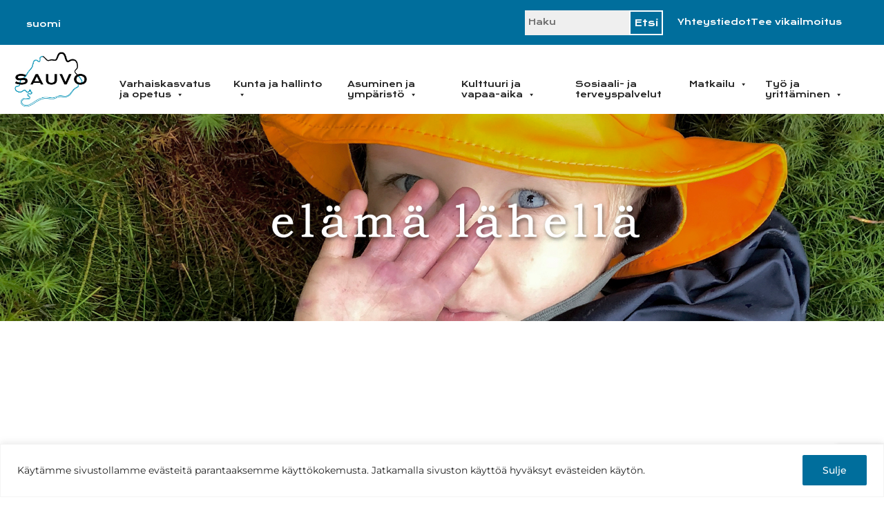

--- FILE ---
content_type: text/html; charset=UTF-8
request_url: https://www.sauvo.fi/varhaiskasvatus-ja-opetus/esiopetus/
body_size: 35843
content:
<!DOCTYPE html>
<html lang="fi">
<head >
<meta charset="UTF-8" />
<meta name="viewport" content="width=device-width, initial-scale=1" />
<meta name='robots' content='index, follow, max-image-preview:large, max-snippet:-1, max-video-preview:-1' />
<link rel="alternate" hreflang="fi" href="https://www.sauvo.fi/varhaiskasvatus-ja-opetus/esiopetus/" />
<link rel="alternate" hreflang="x-default" href="https://www.sauvo.fi/varhaiskasvatus-ja-opetus/esiopetus/" />

	<!-- This site is optimized with the Yoast SEO plugin v26.8 - https://yoast.com/product/yoast-seo-wordpress/ -->
	<title>Esiopetus - Sauvon kunnan kotisivut</title>
	<link rel="canonical" href="https://www.sauvo.fi/varhaiskasvatus-ja-opetus/esiopetus/" />
	<meta property="og:locale" content="fi_FI" />
	<meta property="og:type" content="article" />
	<meta property="og:title" content="Esiopetus - Sauvon kunnan kotisivut" />
	<meta property="og:description" content="Esiopetusikäiset eli 6-vuotiaat osallistuvat kunnan järjestämään maksuttomaan esiopetukseen. Esiopetukseen osallistuvat myös ne 7-vuotiaat, joiden koulunkäynnin aloittamista on lykätty sekä ne 5-vuotiaat, joille on tehty päätös pidennetystä oppivelvollisuudesta. Lapset saavat esiopetusta aamupäivisin neljä tuntia päivässä. Lapset saavat tänä aikana myös lounaan.&nbsp; Esiopetukseen osallistuminen on perusopetuslain mukaan velvoittavaa. Lapsen huoltaja on vastuussa siitä, että lapsi osallistuu esiopetukseen [&hellip;]" />
	<meta property="og:url" content="https://www.sauvo.fi/varhaiskasvatus-ja-opetus/esiopetus/" />
	<meta property="og:site_name" content="Sauvon kunnan kotisivut" />
	<meta property="article:modified_time" content="2025-08-04T11:34:00+00:00" />
	<meta property="og:image" content="https://www.sauvo.fi/wp-content/uploads/2021/03/varhaiskasvatus-ja-opetus.jpg" />
	<meta property="og:image:width" content="1920" />
	<meta property="og:image:height" content="765" />
	<meta property="og:image:type" content="image/jpeg" />
	<meta name="twitter:card" content="summary_large_image" />
	<meta name="twitter:label1" content="Arvioitu lukuaika" />
	<meta name="twitter:data1" content="1 minuutti" />
	<script type="application/ld+json" class="yoast-schema-graph">{"@context":"https://schema.org","@graph":[{"@type":"WebPage","@id":"https://www.sauvo.fi/varhaiskasvatus-ja-opetus/esiopetus/","url":"https://www.sauvo.fi/varhaiskasvatus-ja-opetus/esiopetus/","name":"Esiopetus - Sauvon kunnan kotisivut","isPartOf":{"@id":"https://www.sauvo.fi/#website"},"primaryImageOfPage":{"@id":"https://www.sauvo.fi/varhaiskasvatus-ja-opetus/esiopetus/#primaryimage"},"image":{"@id":"https://www.sauvo.fi/varhaiskasvatus-ja-opetus/esiopetus/#primaryimage"},"thumbnailUrl":"https://www.sauvo.fi/wp-content/uploads/2021/03/varhaiskasvatus-ja-opetus.jpg","datePublished":"2021-03-23T11:38:33+00:00","dateModified":"2025-08-04T11:34:00+00:00","breadcrumb":{"@id":"https://www.sauvo.fi/varhaiskasvatus-ja-opetus/esiopetus/#breadcrumb"},"inLanguage":"fi","potentialAction":[{"@type":"ReadAction","target":["https://www.sauvo.fi/varhaiskasvatus-ja-opetus/esiopetus/"]}]},{"@type":"ImageObject","inLanguage":"fi","@id":"https://www.sauvo.fi/varhaiskasvatus-ja-opetus/esiopetus/#primaryimage","url":"https://www.sauvo.fi/wp-content/uploads/2021/03/varhaiskasvatus-ja-opetus.jpg","contentUrl":"https://www.sauvo.fi/wp-content/uploads/2021/03/varhaiskasvatus-ja-opetus.jpg","width":1920,"height":765},{"@type":"BreadcrumbList","@id":"https://www.sauvo.fi/varhaiskasvatus-ja-opetus/esiopetus/#breadcrumb","itemListElement":[{"@type":"ListItem","position":1,"name":"Etusivu","item":"https://www.sauvo.fi/"},{"@type":"ListItem","position":2,"name":"Varhaiskasvatus ja opetus","item":"https://www.sauvo.fi/varhaiskasvatus-ja-opetus/"},{"@type":"ListItem","position":3,"name":"Esiopetus"}]},{"@type":"WebSite","@id":"https://www.sauvo.fi/#website","url":"https://www.sauvo.fi/","name":"Sauvon kunnan kotisivut","description":"Sauvon kunta - elämä lähellä","publisher":{"@id":"https://www.sauvo.fi/#organization"},"potentialAction":[{"@type":"SearchAction","target":{"@type":"EntryPoint","urlTemplate":"https://www.sauvo.fi/?s={search_term_string}"},"query-input":{"@type":"PropertyValueSpecification","valueRequired":true,"valueName":"search_term_string"}}],"inLanguage":"fi"},{"@type":"Organization","@id":"https://www.sauvo.fi/#organization","name":"Sauvon kunnan kotisivut","url":"https://www.sauvo.fi/","logo":{"@type":"ImageObject","inLanguage":"fi","@id":"https://www.sauvo.fi/#/schema/logo/image/","url":"https://www.sauvo.fi/wp-content/uploads/2021/03/logo-header.jpg","contentUrl":"https://www.sauvo.fi/wp-content/uploads/2021/03/logo-header.jpg","width":188,"height":139,"caption":"Sauvon kunnan kotisivut"},"image":{"@id":"https://www.sauvo.fi/#/schema/logo/image/"}}]}</script>
	<!-- / Yoast SEO plugin. -->


<link rel='dns-prefetch' href='//fonts.googleapis.com' />
<link href='https://fonts.gstatic.com' crossorigin rel='preconnect' />
<link rel="alternate" type="application/rss+xml" title="Sauvon kunnan kotisivut &raquo; syöte" href="https://www.sauvo.fi/feed/" />
<link rel="alternate" type="application/rss+xml" title="Sauvon kunnan kotisivut &raquo; kommenttien syöte" href="https://www.sauvo.fi/comments/feed/" />
<link rel="alternate" title="oEmbed (JSON)" type="application/json+oembed" href="https://www.sauvo.fi/wp-json/oembed/1.0/embed?url=https%3A%2F%2Fwww.sauvo.fi%2Fvarhaiskasvatus-ja-opetus%2Fesiopetus%2F" />
<link rel="alternate" title="oEmbed (XML)" type="text/xml+oembed" href="https://www.sauvo.fi/wp-json/oembed/1.0/embed?url=https%3A%2F%2Fwww.sauvo.fi%2Fvarhaiskasvatus-ja-opetus%2Fesiopetus%2F&#038;format=xml" />
<style id='wp-img-auto-sizes-contain-inline-css' type='text/css'>
img:is([sizes=auto i],[sizes^="auto," i]){contain-intrinsic-size:3000px 1500px}
/*# sourceURL=wp-img-auto-sizes-contain-inline-css */
</style>
<link rel='stylesheet' id='genesis-blocks-style-css-css' href='https://www.sauvo.fi/wp-content/plugins/genesis-blocks/dist/style-blocks.build.css?ver=1765444894' type='text/css' media='all' />
<link rel='stylesheet' id='sbi_styles-css' href='https://www.sauvo.fi/wp-content/plugins/instagram-feed-pro/css/sbi-styles.min.css?ver=6.9.0' type='text/css' media='all' />
<link rel='stylesheet' id='kickstart-pro-css' href='https://www.sauvo.fi/wp-content/themes/kickstart-pro/style.css?ver=1.3.7' type='text/css' media='all' />
<style id='wp-emoji-styles-inline-css' type='text/css'>

	img.wp-smiley, img.emoji {
		display: inline !important;
		border: none !important;
		box-shadow: none !important;
		height: 1em !important;
		width: 1em !important;
		margin: 0 0.07em !important;
		vertical-align: -0.1em !important;
		background: none !important;
		padding: 0 !important;
	}
/*# sourceURL=wp-emoji-styles-inline-css */
</style>
<link rel='stylesheet' id='wp-block-library-css' href='https://www.sauvo.fi/wp-includes/css/dist/block-library/style.min.css?ver=6.9' type='text/css' media='all' />
<style id='wp-block-file-inline-css' type='text/css'>
.wp-block-file{box-sizing:border-box}.wp-block-file:not(.wp-element-button){font-size:.8em}.wp-block-file.aligncenter{text-align:center}.wp-block-file.alignright{text-align:right}.wp-block-file *+.wp-block-file__button{margin-left:.75em}:where(.wp-block-file){margin-bottom:1.5em}.wp-block-file__embed{margin-bottom:1em}:where(.wp-block-file__button){border-radius:2em;display:inline-block;padding:.5em 1em}:where(.wp-block-file__button):where(a):active,:where(.wp-block-file__button):where(a):focus,:where(.wp-block-file__button):where(a):hover,:where(.wp-block-file__button):where(a):visited{box-shadow:none;color:#fff;opacity:.85;text-decoration:none}
/*# sourceURL=https://www.sauvo.fi/wp-includes/blocks/file/style.min.css */
</style>
<style id='wp-block-list-inline-css' type='text/css'>
ol,ul{box-sizing:border-box}:root :where(.wp-block-list.has-background){padding:1.25em 2.375em}
/*# sourceURL=https://www.sauvo.fi/wp-includes/blocks/list/style.min.css */
</style>
<style id='global-styles-inline-css' type='text/css'>
:root{--wp--preset--aspect-ratio--square: 1;--wp--preset--aspect-ratio--4-3: 4/3;--wp--preset--aspect-ratio--3-4: 3/4;--wp--preset--aspect-ratio--3-2: 3/2;--wp--preset--aspect-ratio--2-3: 2/3;--wp--preset--aspect-ratio--16-9: 16/9;--wp--preset--aspect-ratio--9-16: 9/16;--wp--preset--color--black: #000000;--wp--preset--color--cyan-bluish-gray: #abb8c3;--wp--preset--color--white: #ffffff;--wp--preset--color--pale-pink: #f78da7;--wp--preset--color--vivid-red: #cf2e2e;--wp--preset--color--luminous-vivid-orange: #ff6900;--wp--preset--color--luminous-vivid-amber: #fcb900;--wp--preset--color--light-green-cyan: #7bdcb5;--wp--preset--color--vivid-green-cyan: #00d084;--wp--preset--color--pale-cyan-blue: #8ed1fc;--wp--preset--color--vivid-cyan-blue: #0693e3;--wp--preset--color--vivid-purple: #9b51e0;--wp--preset--color--teema-valkea: #ffffff;--wp--preset--color--teema-musta: #000000;--wp--preset--color--teema-punainen: #892530;--wp--preset--color--teema-sininen: #006e9c;--wp--preset--color--teema-keltainen: #f08900;--wp--preset--color--teema-vihrea: #417062;--wp--preset--gradient--vivid-cyan-blue-to-vivid-purple: linear-gradient(135deg,rgb(6,147,227) 0%,rgb(155,81,224) 100%);--wp--preset--gradient--light-green-cyan-to-vivid-green-cyan: linear-gradient(135deg,rgb(122,220,180) 0%,rgb(0,208,130) 100%);--wp--preset--gradient--luminous-vivid-amber-to-luminous-vivid-orange: linear-gradient(135deg,rgb(252,185,0) 0%,rgb(255,105,0) 100%);--wp--preset--gradient--luminous-vivid-orange-to-vivid-red: linear-gradient(135deg,rgb(255,105,0) 0%,rgb(207,46,46) 100%);--wp--preset--gradient--very-light-gray-to-cyan-bluish-gray: linear-gradient(135deg,rgb(238,238,238) 0%,rgb(169,184,195) 100%);--wp--preset--gradient--cool-to-warm-spectrum: linear-gradient(135deg,rgb(74,234,220) 0%,rgb(151,120,209) 20%,rgb(207,42,186) 40%,rgb(238,44,130) 60%,rgb(251,105,98) 80%,rgb(254,248,76) 100%);--wp--preset--gradient--blush-light-purple: linear-gradient(135deg,rgb(255,206,236) 0%,rgb(152,150,240) 100%);--wp--preset--gradient--blush-bordeaux: linear-gradient(135deg,rgb(254,205,165) 0%,rgb(254,45,45) 50%,rgb(107,0,62) 100%);--wp--preset--gradient--luminous-dusk: linear-gradient(135deg,rgb(255,203,112) 0%,rgb(199,81,192) 50%,rgb(65,88,208) 100%);--wp--preset--gradient--pale-ocean: linear-gradient(135deg,rgb(255,245,203) 0%,rgb(182,227,212) 50%,rgb(51,167,181) 100%);--wp--preset--gradient--electric-grass: linear-gradient(135deg,rgb(202,248,128) 0%,rgb(113,206,126) 100%);--wp--preset--gradient--midnight: linear-gradient(135deg,rgb(2,3,129) 0%,rgb(40,116,252) 100%);--wp--preset--font-size--small: 13px;--wp--preset--font-size--medium: 20px;--wp--preset--font-size--large: 36px;--wp--preset--font-size--x-large: 42px;--wp--preset--font-family--montserrat: Montserrat;--wp--preset--font-family--krona-one: Krona One;--wp--preset--font-family--bookman-old-style: bookman-old-style;--wp--preset--spacing--20: 0.44rem;--wp--preset--spacing--30: 0.67rem;--wp--preset--spacing--40: 1rem;--wp--preset--spacing--50: 1.5rem;--wp--preset--spacing--60: 2.25rem;--wp--preset--spacing--70: 3.38rem;--wp--preset--spacing--80: 5.06rem;--wp--preset--shadow--natural: 6px 6px 9px rgba(0, 0, 0, 0.2);--wp--preset--shadow--deep: 12px 12px 50px rgba(0, 0, 0, 0.4);--wp--preset--shadow--sharp: 6px 6px 0px rgba(0, 0, 0, 0.2);--wp--preset--shadow--outlined: 6px 6px 0px -3px rgb(255, 255, 255), 6px 6px rgb(0, 0, 0);--wp--preset--shadow--crisp: 6px 6px 0px rgb(0, 0, 0);}:where(body) { margin: 0; }.wp-site-blocks > .alignleft { float: left; margin-right: 2em; }.wp-site-blocks > .alignright { float: right; margin-left: 2em; }.wp-site-blocks > .aligncenter { justify-content: center; margin-left: auto; margin-right: auto; }:where(.is-layout-flex){gap: 0.5em;}:where(.is-layout-grid){gap: 0.5em;}.is-layout-flow > .alignleft{float: left;margin-inline-start: 0;margin-inline-end: 2em;}.is-layout-flow > .alignright{float: right;margin-inline-start: 2em;margin-inline-end: 0;}.is-layout-flow > .aligncenter{margin-left: auto !important;margin-right: auto !important;}.is-layout-constrained > .alignleft{float: left;margin-inline-start: 0;margin-inline-end: 2em;}.is-layout-constrained > .alignright{float: right;margin-inline-start: 2em;margin-inline-end: 0;}.is-layout-constrained > .aligncenter{margin-left: auto !important;margin-right: auto !important;}.is-layout-constrained > :where(:not(.alignleft):not(.alignright):not(.alignfull)){margin-left: auto !important;margin-right: auto !important;}body .is-layout-flex{display: flex;}.is-layout-flex{flex-wrap: wrap;align-items: center;}.is-layout-flex > :is(*, div){margin: 0;}body .is-layout-grid{display: grid;}.is-layout-grid > :is(*, div){margin: 0;}body{padding-top: 0px;padding-right: 0px;padding-bottom: 0px;padding-left: 0px;}a:where(:not(.wp-element-button)){text-decoration: underline;}:root :where(.wp-element-button, .wp-block-button__link){background-color: #32373c;border-width: 0;color: #fff;font-family: inherit;font-size: inherit;font-style: inherit;font-weight: inherit;letter-spacing: inherit;line-height: inherit;padding-top: calc(0.667em + 2px);padding-right: calc(1.333em + 2px);padding-bottom: calc(0.667em + 2px);padding-left: calc(1.333em + 2px);text-decoration: none;text-transform: inherit;}.has-black-color{color: var(--wp--preset--color--black) !important;}.has-cyan-bluish-gray-color{color: var(--wp--preset--color--cyan-bluish-gray) !important;}.has-white-color{color: var(--wp--preset--color--white) !important;}.has-pale-pink-color{color: var(--wp--preset--color--pale-pink) !important;}.has-vivid-red-color{color: var(--wp--preset--color--vivid-red) !important;}.has-luminous-vivid-orange-color{color: var(--wp--preset--color--luminous-vivid-orange) !important;}.has-luminous-vivid-amber-color{color: var(--wp--preset--color--luminous-vivid-amber) !important;}.has-light-green-cyan-color{color: var(--wp--preset--color--light-green-cyan) !important;}.has-vivid-green-cyan-color{color: var(--wp--preset--color--vivid-green-cyan) !important;}.has-pale-cyan-blue-color{color: var(--wp--preset--color--pale-cyan-blue) !important;}.has-vivid-cyan-blue-color{color: var(--wp--preset--color--vivid-cyan-blue) !important;}.has-vivid-purple-color{color: var(--wp--preset--color--vivid-purple) !important;}.has-teema-valkea-color{color: var(--wp--preset--color--teema-valkea) !important;}.has-teema-musta-color{color: var(--wp--preset--color--teema-musta) !important;}.has-teema-punainen-color{color: var(--wp--preset--color--teema-punainen) !important;}.has-teema-sininen-color{color: var(--wp--preset--color--teema-sininen) !important;}.has-teema-keltainen-color{color: var(--wp--preset--color--teema-keltainen) !important;}.has-teema-vihrea-color{color: var(--wp--preset--color--teema-vihrea) !important;}.has-black-background-color{background-color: var(--wp--preset--color--black) !important;}.has-cyan-bluish-gray-background-color{background-color: var(--wp--preset--color--cyan-bluish-gray) !important;}.has-white-background-color{background-color: var(--wp--preset--color--white) !important;}.has-pale-pink-background-color{background-color: var(--wp--preset--color--pale-pink) !important;}.has-vivid-red-background-color{background-color: var(--wp--preset--color--vivid-red) !important;}.has-luminous-vivid-orange-background-color{background-color: var(--wp--preset--color--luminous-vivid-orange) !important;}.has-luminous-vivid-amber-background-color{background-color: var(--wp--preset--color--luminous-vivid-amber) !important;}.has-light-green-cyan-background-color{background-color: var(--wp--preset--color--light-green-cyan) !important;}.has-vivid-green-cyan-background-color{background-color: var(--wp--preset--color--vivid-green-cyan) !important;}.has-pale-cyan-blue-background-color{background-color: var(--wp--preset--color--pale-cyan-blue) !important;}.has-vivid-cyan-blue-background-color{background-color: var(--wp--preset--color--vivid-cyan-blue) !important;}.has-vivid-purple-background-color{background-color: var(--wp--preset--color--vivid-purple) !important;}.has-teema-valkea-background-color{background-color: var(--wp--preset--color--teema-valkea) !important;}.has-teema-musta-background-color{background-color: var(--wp--preset--color--teema-musta) !important;}.has-teema-punainen-background-color{background-color: var(--wp--preset--color--teema-punainen) !important;}.has-teema-sininen-background-color{background-color: var(--wp--preset--color--teema-sininen) !important;}.has-teema-keltainen-background-color{background-color: var(--wp--preset--color--teema-keltainen) !important;}.has-teema-vihrea-background-color{background-color: var(--wp--preset--color--teema-vihrea) !important;}.has-black-border-color{border-color: var(--wp--preset--color--black) !important;}.has-cyan-bluish-gray-border-color{border-color: var(--wp--preset--color--cyan-bluish-gray) !important;}.has-white-border-color{border-color: var(--wp--preset--color--white) !important;}.has-pale-pink-border-color{border-color: var(--wp--preset--color--pale-pink) !important;}.has-vivid-red-border-color{border-color: var(--wp--preset--color--vivid-red) !important;}.has-luminous-vivid-orange-border-color{border-color: var(--wp--preset--color--luminous-vivid-orange) !important;}.has-luminous-vivid-amber-border-color{border-color: var(--wp--preset--color--luminous-vivid-amber) !important;}.has-light-green-cyan-border-color{border-color: var(--wp--preset--color--light-green-cyan) !important;}.has-vivid-green-cyan-border-color{border-color: var(--wp--preset--color--vivid-green-cyan) !important;}.has-pale-cyan-blue-border-color{border-color: var(--wp--preset--color--pale-cyan-blue) !important;}.has-vivid-cyan-blue-border-color{border-color: var(--wp--preset--color--vivid-cyan-blue) !important;}.has-vivid-purple-border-color{border-color: var(--wp--preset--color--vivid-purple) !important;}.has-teema-valkea-border-color{border-color: var(--wp--preset--color--teema-valkea) !important;}.has-teema-musta-border-color{border-color: var(--wp--preset--color--teema-musta) !important;}.has-teema-punainen-border-color{border-color: var(--wp--preset--color--teema-punainen) !important;}.has-teema-sininen-border-color{border-color: var(--wp--preset--color--teema-sininen) !important;}.has-teema-keltainen-border-color{border-color: var(--wp--preset--color--teema-keltainen) !important;}.has-teema-vihrea-border-color{border-color: var(--wp--preset--color--teema-vihrea) !important;}.has-vivid-cyan-blue-to-vivid-purple-gradient-background{background: var(--wp--preset--gradient--vivid-cyan-blue-to-vivid-purple) !important;}.has-light-green-cyan-to-vivid-green-cyan-gradient-background{background: var(--wp--preset--gradient--light-green-cyan-to-vivid-green-cyan) !important;}.has-luminous-vivid-amber-to-luminous-vivid-orange-gradient-background{background: var(--wp--preset--gradient--luminous-vivid-amber-to-luminous-vivid-orange) !important;}.has-luminous-vivid-orange-to-vivid-red-gradient-background{background: var(--wp--preset--gradient--luminous-vivid-orange-to-vivid-red) !important;}.has-very-light-gray-to-cyan-bluish-gray-gradient-background{background: var(--wp--preset--gradient--very-light-gray-to-cyan-bluish-gray) !important;}.has-cool-to-warm-spectrum-gradient-background{background: var(--wp--preset--gradient--cool-to-warm-spectrum) !important;}.has-blush-light-purple-gradient-background{background: var(--wp--preset--gradient--blush-light-purple) !important;}.has-blush-bordeaux-gradient-background{background: var(--wp--preset--gradient--blush-bordeaux) !important;}.has-luminous-dusk-gradient-background{background: var(--wp--preset--gradient--luminous-dusk) !important;}.has-pale-ocean-gradient-background{background: var(--wp--preset--gradient--pale-ocean) !important;}.has-electric-grass-gradient-background{background: var(--wp--preset--gradient--electric-grass) !important;}.has-midnight-gradient-background{background: var(--wp--preset--gradient--midnight) !important;}.has-small-font-size{font-size: var(--wp--preset--font-size--small) !important;}.has-medium-font-size{font-size: var(--wp--preset--font-size--medium) !important;}.has-large-font-size{font-size: var(--wp--preset--font-size--large) !important;}.has-x-large-font-size{font-size: var(--wp--preset--font-size--x-large) !important;}.has-montserrat-font-family{font-family: var(--wp--preset--font-family--montserrat) !important;}.has-krona-one-font-family{font-family: var(--wp--preset--font-family--krona-one) !important;}.has-bookman-old-style-font-family{font-family: var(--wp--preset--font-family--bookman-old-style) !important;}
/*# sourceURL=global-styles-inline-css */
</style>

<link rel='stylesheet' id='mediaelement-css' href='https://www.sauvo.fi/wp-includes/js/mediaelement/mediaelementplayer-legacy.min.css?ver=4.2.17' type='text/css' media='all' />
<link rel='stylesheet' id='wp-mediaelement-css' href='https://www.sauvo.fi/wp-includes/js/mediaelement/wp-mediaelement.min.css?ver=6.9' type='text/css' media='all' />
<link rel='stylesheet' id='view_editor_gutenberg_frontend_assets-css' href='https://www.sauvo.fi/wp-content/plugins/wp-views/public/css/views-frontend.css?ver=3.6.21' type='text/css' media='all' />
<style id='view_editor_gutenberg_frontend_assets-inline-css' type='text/css'>
.wpv-sort-list-dropdown.wpv-sort-list-dropdown-style-default > span.wpv-sort-list,.wpv-sort-list-dropdown.wpv-sort-list-dropdown-style-default .wpv-sort-list-item {border-color: #cdcdcd;}.wpv-sort-list-dropdown.wpv-sort-list-dropdown-style-default .wpv-sort-list-item a {color: #444;background-color: #fff;}.wpv-sort-list-dropdown.wpv-sort-list-dropdown-style-default a:hover,.wpv-sort-list-dropdown.wpv-sort-list-dropdown-style-default a:focus {color: #000;background-color: #eee;}.wpv-sort-list-dropdown.wpv-sort-list-dropdown-style-default .wpv-sort-list-item.wpv-sort-list-current a {color: #000;background-color: #eee;}
.wpv-sort-list-dropdown.wpv-sort-list-dropdown-style-default > span.wpv-sort-list,.wpv-sort-list-dropdown.wpv-sort-list-dropdown-style-default .wpv-sort-list-item {border-color: #cdcdcd;}.wpv-sort-list-dropdown.wpv-sort-list-dropdown-style-default .wpv-sort-list-item a {color: #444;background-color: #fff;}.wpv-sort-list-dropdown.wpv-sort-list-dropdown-style-default a:hover,.wpv-sort-list-dropdown.wpv-sort-list-dropdown-style-default a:focus {color: #000;background-color: #eee;}.wpv-sort-list-dropdown.wpv-sort-list-dropdown-style-default .wpv-sort-list-item.wpv-sort-list-current a {color: #000;background-color: #eee;}.wpv-sort-list-dropdown.wpv-sort-list-dropdown-style-grey > span.wpv-sort-list,.wpv-sort-list-dropdown.wpv-sort-list-dropdown-style-grey .wpv-sort-list-item {border-color: #cdcdcd;}.wpv-sort-list-dropdown.wpv-sort-list-dropdown-style-grey .wpv-sort-list-item a {color: #444;background-color: #eeeeee;}.wpv-sort-list-dropdown.wpv-sort-list-dropdown-style-grey a:hover,.wpv-sort-list-dropdown.wpv-sort-list-dropdown-style-grey a:focus {color: #000;background-color: #e5e5e5;}.wpv-sort-list-dropdown.wpv-sort-list-dropdown-style-grey .wpv-sort-list-item.wpv-sort-list-current a {color: #000;background-color: #e5e5e5;}
.wpv-sort-list-dropdown.wpv-sort-list-dropdown-style-default > span.wpv-sort-list,.wpv-sort-list-dropdown.wpv-sort-list-dropdown-style-default .wpv-sort-list-item {border-color: #cdcdcd;}.wpv-sort-list-dropdown.wpv-sort-list-dropdown-style-default .wpv-sort-list-item a {color: #444;background-color: #fff;}.wpv-sort-list-dropdown.wpv-sort-list-dropdown-style-default a:hover,.wpv-sort-list-dropdown.wpv-sort-list-dropdown-style-default a:focus {color: #000;background-color: #eee;}.wpv-sort-list-dropdown.wpv-sort-list-dropdown-style-default .wpv-sort-list-item.wpv-sort-list-current a {color: #000;background-color: #eee;}.wpv-sort-list-dropdown.wpv-sort-list-dropdown-style-grey > span.wpv-sort-list,.wpv-sort-list-dropdown.wpv-sort-list-dropdown-style-grey .wpv-sort-list-item {border-color: #cdcdcd;}.wpv-sort-list-dropdown.wpv-sort-list-dropdown-style-grey .wpv-sort-list-item a {color: #444;background-color: #eeeeee;}.wpv-sort-list-dropdown.wpv-sort-list-dropdown-style-grey a:hover,.wpv-sort-list-dropdown.wpv-sort-list-dropdown-style-grey a:focus {color: #000;background-color: #e5e5e5;}.wpv-sort-list-dropdown.wpv-sort-list-dropdown-style-grey .wpv-sort-list-item.wpv-sort-list-current a {color: #000;background-color: #e5e5e5;}.wpv-sort-list-dropdown.wpv-sort-list-dropdown-style-blue > span.wpv-sort-list,.wpv-sort-list-dropdown.wpv-sort-list-dropdown-style-blue .wpv-sort-list-item {border-color: #0099cc;}.wpv-sort-list-dropdown.wpv-sort-list-dropdown-style-blue .wpv-sort-list-item a {color: #444;background-color: #cbddeb;}.wpv-sort-list-dropdown.wpv-sort-list-dropdown-style-blue a:hover,.wpv-sort-list-dropdown.wpv-sort-list-dropdown-style-blue a:focus {color: #000;background-color: #95bedd;}.wpv-sort-list-dropdown.wpv-sort-list-dropdown-style-blue .wpv-sort-list-item.wpv-sort-list-current a {color: #000;background-color: #95bedd;}
/*# sourceURL=view_editor_gutenberg_frontend_assets-inline-css */
</style>
<link rel='stylesheet' id='contact-form-7-css' href='https://www.sauvo.fi/wp-content/plugins/contact-form-7/includes/css/styles.css?ver=6.1.4' type='text/css' media='all' />
<link rel='stylesheet' id='uaf_client_css-css' href='https://www.sauvo.fi/wp-content/uploads/useanyfont/uaf.css?ver=1765444914' type='text/css' media='all' />
<link rel='stylesheet' id='yhteystiedot-css' href='https://www.sauvo.fi/wp-content/plugins/yhteystiedot/public/css/yhteystiedot-public.css?ver=1.0.0' type='text/css' media='all' />
<link rel='stylesheet' id='cff-css' href='https://www.sauvo.fi/wp-content/plugins/custom-facebook-feed-pro/assets/css/cff-style.min.css?ver=4.7.4' type='text/css' media='all' />
<link rel='stylesheet' id='wpml-legacy-horizontal-list-0-css' href='https://www.sauvo.fi/wp-content/plugins/sitepress-multilingual-cms/templates/language-switchers/legacy-list-horizontal/style.min.css?ver=1' type='text/css' media='all' />
<link rel='stylesheet' id='megamenu-css' href='https://www.sauvo.fi/wp-content/uploads/maxmegamenu/style_fi.css?ver=281167' type='text/css' media='all' />
<link rel='stylesheet' id='dashicons-css' href='https://www.sauvo.fi/wp-includes/css/dashicons.min.css?ver=6.9' type='text/css' media='all' />
<link rel='stylesheet' id='font-awesome-v4shim-css' href='https://www.sauvo.fi/wp-content/plugins/wp-views/vendor/toolset/toolset-common/res/lib/font-awesome/css/v4-shims.css?ver=5.13.0' type='text/css' media='screen' />
<link rel='stylesheet' id='font-awesome-css' href='https://www.sauvo.fi/wp-content/plugins/wp-views/vendor/toolset/toolset-common/res/lib/font-awesome/css/all.css?ver=5.13.0' type='text/css' media='screen' />
<link rel='stylesheet' id='google-font-open-sans-css' href='//fonts.googleapis.com/css?family=Open+Sans%3A300%2C300italic%2C400%2C400italic%2C600%2C600italic%2C700%2C700italic&#038;ver=1.3.7' type='text/css' media='all' />
<link rel='stylesheet' id='simple-social-icons-font-css' href='https://www.sauvo.fi/wp-content/plugins/simple-social-icons/css/style.css?ver=4.0.0' type='text/css' media='all' />
<link rel='stylesheet' id='genesis-overrides-css-css' href='https://www.sauvo.fi/wp-content/plugins/wp-views/vendor/toolset/toolset-theme-settings/res/css/themes/genesis-overrides.css?ver=1.5.5' type='text/css' media='screen' />
<link rel='stylesheet' id='wp-block-paragraph-css' href='https://www.sauvo.fi/wp-includes/blocks/paragraph/style.min.css?ver=6.9' type='text/css' media='all' />
<!--n2css--><!--n2js--><script type="text/javascript" src="https://www.sauvo.fi/wp-content/plugins/wp-views/vendor/toolset/common-es/public/toolset-common-es-frontend.js?ver=175000" id="toolset-common-es-frontend-js"></script>
<script type="text/javascript" id="cookie-law-info-js-extra">
/* <![CDATA[ */
var _ckyConfig = {"_ipData":[],"_assetsURL":"https://www.sauvo.fi/wp-content/plugins/cookie-law-info/lite/frontend/images/","_publicURL":"https://www.sauvo.fi","_expiry":"365","_categories":[{"name":"Necessary","slug":"necessary","isNecessary":true,"ccpaDoNotSell":true,"cookies":[],"active":true,"defaultConsent":{"gdpr":true,"ccpa":true}},{"name":"Functional","slug":"functional","isNecessary":false,"ccpaDoNotSell":true,"cookies":[],"active":true,"defaultConsent":{"gdpr":false,"ccpa":false}},{"name":"Analytics","slug":"analytics","isNecessary":false,"ccpaDoNotSell":true,"cookies":[],"active":true,"defaultConsent":{"gdpr":false,"ccpa":false}},{"name":"Performance","slug":"performance","isNecessary":false,"ccpaDoNotSell":true,"cookies":[],"active":true,"defaultConsent":{"gdpr":false,"ccpa":false}},{"name":"Advertisement","slug":"advertisement","isNecessary":false,"ccpaDoNotSell":true,"cookies":[],"active":true,"defaultConsent":{"gdpr":false,"ccpa":false}}],"_activeLaw":"gdpr","_rootDomain":"","_block":"1","_showBanner":"1","_bannerConfig":{"settings":{"type":"classic","preferenceCenterType":"pushdown","position":"bottom","applicableLaw":"gdpr"},"behaviours":{"reloadBannerOnAccept":false,"loadAnalyticsByDefault":false,"animations":{"onLoad":"animate","onHide":"sticky"}},"config":{"revisitConsent":{"status":false,"tag":"revisit-consent","position":"bottom-left","meta":{"url":"#"},"styles":{"background-color":"#0056A7"},"elements":{"title":{"type":"text","tag":"revisit-consent-title","status":true,"styles":{"color":"#0056a7"}}}},"preferenceCenter":{"toggle":{"status":true,"tag":"detail-category-toggle","type":"toggle","states":{"active":{"styles":{"background-color":"#1863DC"}},"inactive":{"styles":{"background-color":"#D0D5D2"}}}}},"categoryPreview":{"status":false,"toggle":{"status":true,"tag":"detail-category-preview-toggle","type":"toggle","states":{"active":{"styles":{"background-color":"#1863DC"}},"inactive":{"styles":{"background-color":"#D0D5D2"}}}}},"videoPlaceholder":{"status":true,"styles":{"background-color":"#000000","border-color":"#000000","color":"#ffffff"}},"readMore":{"status":false,"tag":"readmore-button","type":"link","meta":{"noFollow":true,"newTab":true},"styles":{"color":"#1863DC","background-color":"transparent","border-color":"transparent"}},"showMore":{"status":true,"tag":"show-desc-button","type":"button","styles":{"color":"#1863DC"}},"showLess":{"status":true,"tag":"hide-desc-button","type":"button","styles":{"color":"#1863DC"}},"alwaysActive":{"status":true,"tag":"always-active","styles":{"color":"#008000"}},"manualLinks":{"status":true,"tag":"manual-links","type":"link","styles":{"color":"#1863DC"}},"auditTable":{"status":false},"optOption":{"status":true,"toggle":{"status":true,"tag":"optout-option-toggle","type":"toggle","states":{"active":{"styles":{"background-color":"#1863dc"}},"inactive":{"styles":{"background-color":"#FFFFFF"}}}}}}},"_version":"3.3.9.1","_logConsent":"1","_tags":[{"tag":"accept-button","styles":{"color":"#FFFFFF","background-color":"#006e9c","border-color":"#006e9c"}},{"tag":"reject-button","styles":{"color":"#1863DC","background-color":"transparent","border-color":"#1863DC"}},{"tag":"settings-button","styles":{"color":"#1863DC","background-color":"transparent","border-color":"#1863DC"}},{"tag":"readmore-button","styles":{"color":"#1863DC","background-color":"transparent","border-color":"transparent"}},{"tag":"donotsell-button","styles":{"color":"#1863DC","background-color":"transparent","border-color":"transparent"}},{"tag":"show-desc-button","styles":{"color":"#1863DC"}},{"tag":"hide-desc-button","styles":{"color":"#1863DC"}},{"tag":"cky-always-active","styles":[]},{"tag":"cky-link","styles":[]},{"tag":"accept-button","styles":{"color":"#FFFFFF","background-color":"#006e9c","border-color":"#006e9c"}},{"tag":"revisit-consent","styles":{"background-color":"#0056A7"}}],"_shortCodes":[{"key":"cky_readmore","content":"\u003Ca href=\"#\" class=\"cky-policy\" aria-label=\"Cookie Policy\" target=\"_blank\" rel=\"noopener\" data-cky-tag=\"readmore-button\"\u003ECookie Policy\u003C/a\u003E","tag":"readmore-button","status":false,"attributes":{"rel":"nofollow","target":"_blank"}},{"key":"cky_show_desc","content":"\u003Cbutton class=\"cky-show-desc-btn\" data-cky-tag=\"show-desc-button\" aria-label=\"Show more\"\u003EShow more\u003C/button\u003E","tag":"show-desc-button","status":true,"attributes":[]},{"key":"cky_hide_desc","content":"\u003Cbutton class=\"cky-show-desc-btn\" data-cky-tag=\"hide-desc-button\" aria-label=\"Show less\"\u003EShow less\u003C/button\u003E","tag":"hide-desc-button","status":true,"attributes":[]},{"key":"cky_optout_show_desc","content":"[cky_optout_show_desc]","tag":"optout-show-desc-button","status":true,"attributes":[]},{"key":"cky_optout_hide_desc","content":"[cky_optout_hide_desc]","tag":"optout-hide-desc-button","status":true,"attributes":[]},{"key":"cky_category_toggle_label","content":"[cky_{{status}}_category_label] [cky_preference_{{category_slug}}_title]","tag":"","status":true,"attributes":[]},{"key":"cky_enable_category_label","content":"Enable","tag":"","status":true,"attributes":[]},{"key":"cky_disable_category_label","content":"Disable","tag":"","status":true,"attributes":[]},{"key":"cky_video_placeholder","content":"\u003Cdiv class=\"video-placeholder-normal\" data-cky-tag=\"video-placeholder\" id=\"[UNIQUEID]\"\u003E\u003Cp class=\"video-placeholder-text-normal\" data-cky-tag=\"placeholder-title\"\u003EPlease accept cookies to access this content\u003C/p\u003E\u003C/div\u003E","tag":"","status":true,"attributes":[]},{"key":"cky_enable_optout_label","content":"Enable","tag":"","status":true,"attributes":[]},{"key":"cky_disable_optout_label","content":"Disable","tag":"","status":true,"attributes":[]},{"key":"cky_optout_toggle_label","content":"[cky_{{status}}_optout_label] [cky_optout_option_title]","tag":"","status":true,"attributes":[]},{"key":"cky_optout_option_title","content":"Do Not Sell or Share My Personal Information","tag":"","status":true,"attributes":[]},{"key":"cky_optout_close_label","content":"Close","tag":"","status":true,"attributes":[]},{"key":"cky_preference_close_label","content":"Close","tag":"","status":true,"attributes":[]}],"_rtl":"","_language":"en","_providersToBlock":[]};
var _ckyStyles = {"css":".cky-hide{display: none;}.cky-btn-revisit-wrapper{display: flex; align-items: center; justify-content: center; background: #0056a7; width: 45px; height: 45px; border-radius: 50%; position: fixed; z-index: 999999; cursor: pointer;}.cky-revisit-bottom-left{bottom: 15px; left: 15px;}.cky-revisit-bottom-right{bottom: 15px; right: 15px;}.cky-btn-revisit-wrapper .cky-btn-revisit{display: flex; align-items: center; justify-content: center; background: none; border: none; cursor: pointer; position: relative; margin: 0; padding: 0;}.cky-btn-revisit-wrapper .cky-btn-revisit img{max-width: fit-content; margin: 0; height: 30px; width: 30px;}.cky-revisit-bottom-left:hover::before{content: attr(data-tooltip); position: absolute; background: #4E4B66; color: #ffffff; left: calc(100% + 7px); font-size: 12px; line-height: 16px; width: max-content; padding: 4px 8px; border-radius: 4px;}.cky-revisit-bottom-left:hover::after{position: absolute; content: \"\"; border: 5px solid transparent; left: calc(100% + 2px); border-left-width: 0; border-right-color: #4E4B66;}.cky-revisit-bottom-right:hover::before{content: attr(data-tooltip); position: absolute; background: #4E4B66; color: #ffffff; right: calc(100% + 7px); font-size: 12px; line-height: 16px; width: max-content; padding: 4px 8px; border-radius: 4px;}.cky-revisit-bottom-right:hover::after{position: absolute; content: \"\"; border: 5px solid transparent; right: calc(100% + 2px); border-right-width: 0; border-left-color: #4E4B66;}.cky-revisit-hide{display: none;}.cky-consent-container{position: fixed; width: 100%; box-sizing: border-box; z-index: 9999999;}.cky-classic-bottom{bottom: 0; left: 0;}.cky-classic-top{top: 0; left: 0;}.cky-consent-container .cky-consent-bar{background: #ffffff; border: 1px solid; padding: 16.5px 24px; box-shadow: 0 -1px 10px 0 #acabab4d;}.cky-consent-bar .cky-banner-btn-close{position: absolute; right: 9px; top: 5px; background: none; border: none; cursor: pointer; padding: 0; margin: 0; height: auto; width: auto; min-height: 0; line-height: 0; text-shadow: none; box-shadow: none;}.cky-consent-bar .cky-banner-btn-close img{width: 9px; height: 9px; margin: 0;}.cky-custom-brand-logo-wrapper .cky-custom-brand-logo{width: 100px; height: auto; margin: 0 0 10px 0;}.cky-notice .cky-title{color: #212121; font-weight: 700; font-size: 18px; line-height: 24px; margin: 0 0 10px 0;}.cky-notice-group{display: flex; justify-content: space-between; align-items: center;}.cky-notice-des *{font-size: 14px;}.cky-notice-des{color: #212121; font-size: 14px; line-height: 24px; font-weight: 400;}.cky-notice-des img{height: 25px; width: 25px;}.cky-consent-bar .cky-notice-des p{color: inherit; margin-top: 0; overflow-wrap: break-word;}.cky-notice-des p:last-child{margin-bottom: 0;}.cky-notice-des a.cky-policy,.cky-notice-des button.cky-policy{font-size: 14px; color: #1863dc; white-space: nowrap; cursor: pointer; background: transparent; border: 1px solid; text-decoration: underline;}.cky-notice-des button.cky-policy{padding: 0;}.cky-notice-des a.cky-policy:focus-visible,.cky-consent-bar .cky-banner-btn-close:focus-visible,.cky-notice-des button.cky-policy:focus-visible,.cky-category-direct-switch input[type=\"checkbox\"]:focus-visible,.cky-preference-content-wrapper .cky-show-desc-btn:focus-visible,.cky-accordion-header .cky-accordion-btn:focus-visible,.cky-switch input[type=\"checkbox\"]:focus-visible,.cky-footer-wrapper a:focus-visible,.cky-btn:focus-visible{outline: 2px solid #1863dc; outline-offset: 2px;}.cky-btn:focus:not(:focus-visible),.cky-accordion-header .cky-accordion-btn:focus:not(:focus-visible),.cky-preference-content-wrapper .cky-show-desc-btn:focus:not(:focus-visible),.cky-btn-revisit-wrapper .cky-btn-revisit:focus:not(:focus-visible),.cky-preference-header .cky-btn-close:focus:not(:focus-visible),.cky-banner-btn-close:focus:not(:focus-visible){outline: 0;}button.cky-show-desc-btn:not(:hover):not(:active){color: #1863dc; background: transparent;}button.cky-accordion-btn:not(:hover):not(:active),button.cky-banner-btn-close:not(:hover):not(:active),button.cky-btn-close:not(:hover):not(:active),button.cky-btn-revisit:not(:hover):not(:active){background: transparent;}.cky-consent-bar button:hover,.cky-modal.cky-modal-open button:hover,.cky-consent-bar button:focus,.cky-modal.cky-modal-open button:focus{text-decoration: none;}.cky-notice-btn-wrapper{display: flex; justify-content: center; align-items: center; margin-left: 15px;}.cky-notice-btn-wrapper .cky-btn{text-shadow: none; box-shadow: none;}.cky-btn{font-size: 14px; font-family: inherit; line-height: 24px; padding: 8px 27px; font-weight: 500; margin: 0 8px 0 0; border-radius: 2px; white-space: nowrap; cursor: pointer; text-align: center; text-transform: none; min-height: 0;}.cky-btn:hover{opacity: 0.8;}.cky-btn-customize{color: #1863dc; background: transparent; border: 2px solid; border-color: #1863dc; padding: 8px 28px 8px 14px; position: relative;}.cky-btn-reject{color: #1863dc; background: transparent; border: 2px solid #1863dc;}.cky-btn-accept{background: #1863dc; color: #ffffff; border: 2px solid #1863dc;}.cky-consent-bar .cky-btn-customize::after{position: absolute; content: \"\"; display: inline-block; top: 18px; right: 12px; border-left: 5px solid transparent; border-right: 5px solid transparent; border-top: 6px solid; border-top-color: inherit;}.cky-consent-container.cky-consent-bar-expand .cky-btn-customize::after{transform: rotate(-180deg);}.cky-btn:last-child{margin-right: 0;}@media (max-width: 768px){.cky-notice-group{display: block;}.cky-notice-btn-wrapper{margin: 0;}.cky-notice-btn-wrapper{flex-wrap: wrap;}.cky-notice-btn-wrapper .cky-btn{flex: auto; max-width: 100%; margin-top: 10px; white-space: unset;}}@media (max-width: 576px){.cky-btn-accept{order: 1; width: 100%;}.cky-btn-customize{order: 2;}.cky-btn-reject{order: 3; margin-right: 0;}.cky-consent-container.cky-consent-bar-expand .cky-consent-bar{display: none;}.cky-consent-container .cky-consent-bar{padding: 16.5px 0;}.cky-custom-brand-logo-wrapper .cky-custom-brand-logo, .cky-notice .cky-title, .cky-notice-des, .cky-notice-btn-wrapper, .cky-category-direct-preview-wrapper{padding: 0 24px;}.cky-notice-des{max-height: 40vh; overflow-y: scroll;}}@media (max-width: 352px){.cky-notice .cky-title{font-size: 16px;}.cky-notice-des *{font-size: 12px;}.cky-notice-des, .cky-btn, .cky-notice-des a.cky-policy{font-size: 12px;}}.cky-preference-wrapper{display: none;}.cky-consent-container.cky-classic-bottom.cky-consent-bar-expand{animation: cky-classic-expand 1s;}.cky-consent-container.cky-classic-bottom.cky-consent-bar-expand .cky-preference-wrapper{display: block;}@keyframes cky-classic-expand{0%{transform: translateY(50%);}100%{transform: translateY(0%);}}.cky-consent-container.cky-classic-top .cky-preference-wrapper{animation: cky-classic-top-expand 1s;}.cky-consent-container.cky-classic-top.cky-consent-bar-expand .cky-preference-wrapper{display: block;}@keyframes cky-classic-top-expand{0%{opacity: 0; transform: translateY(-50%);}50%{opacity: 0;}100%{opacity: 1; transform: translateY(0%);}}.cky-preference{padding: 0 24px; color: #212121; overflow-y: scroll; max-height: 48vh;}.cky-preference-center,.cky-preference,.cky-preference-header,.cky-footer-wrapper{background-color: inherit;}.cky-preference-center,.cky-preference,.cky-preference-body-wrapper,.cky-accordion-wrapper{color: inherit;}.cky-preference-header .cky-btn-close{cursor: pointer; vertical-align: middle; padding: 0; margin: 0; display: none; background: none; border: none; height: auto; width: auto; min-height: 0; line-height: 0; box-shadow: none; text-shadow: none;}.cky-preference-header .cky-btn-close img{margin: 0; height: 10px; width: 10px;}.cky-preference-header{margin: 16px 0 0 0; display: flex; align-items: center; justify-content: space-between;}.cky-preference-header .cky-preference-title{font-size: 18px; font-weight: 700; line-height: 24px;}.cky-preference-content-wrapper *{font-size: 14px;}.cky-preference-content-wrapper{font-size: 14px; line-height: 24px; font-weight: 400; padding: 12px 0; border-bottom: 1px solid;}.cky-preference-content-wrapper img{height: 25px; width: 25px;}.cky-preference-content-wrapper .cky-show-desc-btn{font-size: 14px; font-family: inherit; color: #1863dc; text-decoration: none; line-height: 24px; padding: 0; margin: 0; white-space: nowrap; cursor: pointer; background: transparent; border-color: transparent; text-transform: none; min-height: 0; text-shadow: none; box-shadow: none;}.cky-preference-body-wrapper .cky-preference-content-wrapper p{color: inherit; margin-top: 0;}.cky-accordion-wrapper{margin-bottom: 10px;}.cky-accordion{border-bottom: 1px solid;}.cky-accordion:last-child{border-bottom: none;}.cky-accordion .cky-accordion-item{display: flex; margin-top: 10px;}.cky-accordion .cky-accordion-body{display: none;}.cky-accordion.cky-accordion-active .cky-accordion-body{display: block; padding: 0 22px; margin-bottom: 16px;}.cky-accordion-header-wrapper{cursor: pointer; width: 100%;}.cky-accordion-item .cky-accordion-header{display: flex; justify-content: space-between; align-items: center;}.cky-accordion-header .cky-accordion-btn{font-size: 16px; font-family: inherit; color: #212121; line-height: 24px; background: none; border: none; font-weight: 700; padding: 0; margin: 0; cursor: pointer; text-transform: none; min-height: 0; text-shadow: none; box-shadow: none;}.cky-accordion-header .cky-always-active{color: #008000; font-weight: 600; line-height: 24px; font-size: 14px;}.cky-accordion-header-des *{font-size: 14px;}.cky-accordion-header-des{color: #212121; font-size: 14px; line-height: 24px; margin: 10px 0 16px 0;}.cky-accordion-header-wrapper .cky-accordion-header-des p{color: inherit; margin-top: 0;}.cky-accordion-chevron{margin-right: 22px; position: relative; cursor: pointer;}.cky-accordion-chevron-hide{display: none;}.cky-accordion .cky-accordion-chevron i::before{content: \"\"; position: absolute; border-right: 1.4px solid; border-bottom: 1.4px solid; border-color: inherit; height: 6px; width: 6px; -webkit-transform: rotate(-45deg); -moz-transform: rotate(-45deg); -ms-transform: rotate(-45deg); -o-transform: rotate(-45deg); transform: rotate(-45deg); transition: all 0.2s ease-in-out; top: 8px;}.cky-accordion.cky-accordion-active .cky-accordion-chevron i::before{-webkit-transform: rotate(45deg); -moz-transform: rotate(45deg); -ms-transform: rotate(45deg); -o-transform: rotate(45deg); transform: rotate(45deg);}.cky-audit-table{background: #f4f4f4; border-radius: 6px;}.cky-audit-table .cky-empty-cookies-text{color: inherit; font-size: 12px; line-height: 24px; margin: 0; padding: 10px;}.cky-audit-table .cky-cookie-des-table{font-size: 12px; line-height: 24px; font-weight: normal; padding: 15px 10px; border-bottom: 1px solid; border-bottom-color: inherit; margin: 0;}.cky-audit-table .cky-cookie-des-table:last-child{border-bottom: none;}.cky-audit-table .cky-cookie-des-table li{list-style-type: none; display: flex; padding: 3px 0;}.cky-audit-table .cky-cookie-des-table li:first-child{padding-top: 0;}.cky-cookie-des-table li div:first-child{width: 100px; font-weight: 600; word-break: break-word; word-wrap: break-word;}.cky-cookie-des-table li div:last-child{flex: 1; word-break: break-word; word-wrap: break-word; margin-left: 8px;}.cky-cookie-des-table li div:last-child p{color: inherit; margin-top: 0;}.cky-cookie-des-table li div:last-child p:last-child{margin-bottom: 0;}.cky-prefrence-btn-wrapper{display: flex; align-items: center; justify-content: flex-end; padding: 18px 24px; border-top: 1px solid;}.cky-prefrence-btn-wrapper .cky-btn{text-shadow: none; box-shadow: none;}.cky-category-direct-preview-btn-wrapper .cky-btn-preferences{text-shadow: none; box-shadow: none;}.cky-prefrence-btn-wrapper .cky-btn-accept,.cky-prefrence-btn-wrapper .cky-btn-reject{display: none;}.cky-btn-preferences{color: #1863dc; background: transparent; border: 2px solid #1863dc;}.cky-footer-wrapper{position: relative;}.cky-footer-shadow{display: block; width: 100%; height: 40px; background: linear-gradient(180deg, rgba(255, 255, 255, 0) 0%, #ffffff 100%); position: absolute; bottom: 100%;}.cky-preference-center,.cky-preference,.cky-preference-body-wrapper,.cky-preference-content-wrapper,.cky-accordion-wrapper,.cky-accordion,.cky-footer-wrapper,.cky-prefrence-btn-wrapper{border-color: inherit;}@media (max-width: 768px){.cky-preference{max-height: 35vh;}}@media (max-width: 576px){.cky-consent-bar-hide{display: none;}.cky-preference{max-height: 100vh; padding: 0;}.cky-preference-body-wrapper{padding: 60px 24px 200px;}.cky-preference-body-wrapper-reject-hide{padding: 60px 24px 165px;}.cky-preference-header{position: fixed; width: 100%; box-sizing: border-box; z-index: 999999999; margin: 0; padding: 16px 24px; border-bottom: 1px solid #f4f4f4;}.cky-preference-header .cky-btn-close{display: block;}.cky-prefrence-btn-wrapper{display: block;}.cky-accordion.cky-accordion-active .cky-accordion-body{padding-right: 0;}.cky-prefrence-btn-wrapper .cky-btn{width: 100%; margin-top: 10px; margin-right: 0;}.cky-prefrence-btn-wrapper .cky-btn:first-child{margin-top: 0;}.cky-accordion:last-child{padding-bottom: 20px;}.cky-prefrence-btn-wrapper .cky-btn-accept, .cky-prefrence-btn-wrapper .cky-btn-reject{display: block;}.cky-footer-wrapper{position: fixed; bottom: 0; width: 100%;}}@media (max-width: 425px){.cky-accordion-chevron{margin-right: 15px;}.cky-accordion.cky-accordion-active .cky-accordion-body{padding: 0 15px;}}@media (max-width: 352px){.cky-preference-header .cky-preference-title{font-size: 16px;}.cky-preference-content-wrapper *, .cky-accordion-header-des *{font-size: 12px;}.cky-accordion-header-des, .cky-preference-content-wrapper, .cky-preference-content-wrapper .cky-show-desc-btn{font-size: 12px;}.cky-accordion-header .cky-accordion-btn{font-size: 14px;}}.cky-category-direct-preview-wrapper{display: flex; flex-wrap: wrap; align-items: center; justify-content: space-between; margin-top: 16px;}.cky-category-direct-preview{display: flex; flex-wrap: wrap; align-items: center; font-size: 14px; font-weight: 600; line-height: 24px; color: #212121;}.cky-category-direct-preview-section{width: 100%; display: flex; justify-content: space-between; flex-wrap: wrap;}.cky-category-direct-item{display: flex; margin: 0 30px 10px 0; cursor: pointer;}.cky-category-direct-item label{font-size: 14px; font-weight: 600; margin-right: 10px; cursor: pointer; word-break: break-word;}.cky-category-direct-switch input[type=\"checkbox\"]{display: inline-block; position: relative; width: 33px; height: 18px; margin: 0; background: #d0d5d2; -webkit-appearance: none; border-radius: 50px; border: none; cursor: pointer; vertical-align: middle; outline: 0; top: 0;}.cky-category-direct-switch input[type=\"checkbox\"]:checked{background: #1863dc;}.cky-category-direct-switch input[type=\"checkbox\"]:before{position: absolute; content: \"\"; height: 15px; width: 15px; left: 2px; bottom: 2px; margin: 0; border-radius: 50%; background-color: white; -webkit-transition: 0.4s; transition: 0.4s;}.cky-category-direct-switch input[type=\"checkbox\"]:checked:before{-webkit-transform: translateX(14px); -ms-transform: translateX(14px); transform: translateX(14px);}.cky-category-direct-switch input[type=\"checkbox\"]:after{display: none;}.cky-category-direct-switch .cky-category-direct-switch-enabled:checked{background: #818181;}@media (max-width: 576px){.cky-category-direct-preview-wrapper{display: block;}.cky-category-direct-item{justify-content: space-between; width: 45%; margin: 0 0 10px 0;}.cky-category-direct-preview-btn-wrapper .cky-btn-preferences{width: 100%;}}@media (max-width: 352px){.cky-category-direct-preview{font-size: 12px;}}.cky-switch{display: flex;}.cky-switch input[type=\"checkbox\"]{position: relative; width: 44px; height: 24px; margin: 0; background: #d0d5d2; -webkit-appearance: none; border-radius: 50px; cursor: pointer; outline: 0; border: none; top: 0;}.cky-switch input[type=\"checkbox\"]:checked{background: #3a76d8;}.cky-switch input[type=\"checkbox\"]:before{position: absolute; content: \"\"; height: 20px; width: 20px; left: 2px; bottom: 2px; border-radius: 50%; background-color: white; -webkit-transition: 0.4s; transition: 0.4s; margin: 0;}.cky-switch input[type=\"checkbox\"]:after{display: none;}.cky-switch input[type=\"checkbox\"]:checked:before{-webkit-transform: translateX(20px); -ms-transform: translateX(20px); transform: translateX(20px);}@media (max-width: 425px){.cky-switch input[type=\"checkbox\"]{width: 38px; height: 21px;}.cky-switch input[type=\"checkbox\"]:before{height: 17px; width: 17px;}.cky-switch input[type=\"checkbox\"]:checked:before{-webkit-transform: translateX(17px); -ms-transform: translateX(17px); transform: translateX(17px);}}.video-placeholder-youtube{background-size: 100% 100%; background-position: center; background-repeat: no-repeat; background-color: #b2b0b059; position: relative; display: flex; align-items: center; justify-content: center; max-width: 100%;}.video-placeholder-text-youtube{text-align: center; align-items: center; padding: 10px 16px; background-color: #000000cc; color: #ffffff; border: 1px solid; border-radius: 2px; cursor: pointer;}.video-placeholder-normal{background-image: url(\"/wp-content/plugins/cookie-law-info/lite/frontend/images/placeholder.svg\"); background-size: 80px; background-position: center; background-repeat: no-repeat; background-color: #b2b0b059; position: relative; display: flex; align-items: flex-end; justify-content: center; max-width: 100%;}.video-placeholder-text-normal{align-items: center; padding: 10px 16px; text-align: center; border: 1px solid; border-radius: 2px; cursor: pointer;}.cky-rtl{direction: rtl; text-align: right;}.cky-rtl .cky-banner-btn-close{left: 9px; right: auto;}.cky-rtl .cky-notice-btn-wrapper .cky-btn:last-child{margin-right: 8px;}.cky-rtl .cky-notice-btn-wrapper{margin-left: 0; margin-right: 15px;}.cky-rtl .cky-prefrence-btn-wrapper .cky-btn{margin-right: 8px;}.cky-rtl .cky-prefrence-btn-wrapper .cky-btn:first-child{margin-right: 0;}.cky-rtl .cky-accordion .cky-accordion-chevron i::before{border: none; border-left: 1.4px solid; border-top: 1.4px solid; left: 12px;}.cky-rtl .cky-accordion.cky-accordion-active .cky-accordion-chevron i::before{-webkit-transform: rotate(-135deg); -moz-transform: rotate(-135deg); -ms-transform: rotate(-135deg); -o-transform: rotate(-135deg); transform: rotate(-135deg);}.cky-rtl .cky-category-direct-preview-btn-wrapper{margin-right: 15px; margin-left: 0;}.cky-rtl .cky-category-direct-item label{margin-right: 0; margin-left: 10px;}.cky-rtl .cky-category-direct-preview-section .cky-category-direct-item:first-child{margin: 0 0 10px 0;}@media (max-width: 992px){.cky-rtl .cky-category-direct-preview-btn-wrapper{margin-right: 0;}}@media (max-width: 768px){.cky-rtl .cky-notice-btn-wrapper{margin-right: 0;}.cky-rtl .cky-notice-btn-wrapper .cky-btn:first-child{margin-right: 0;}}@media (max-width: 576px){.cky-rtl .cky-prefrence-btn-wrapper .cky-btn{margin-right: 0;}.cky-rtl .cky-notice-btn-wrapper .cky-btn{margin-right: 0;}.cky-rtl .cky-notice-btn-wrapper .cky-btn:last-child{margin-right: 0;}.cky-rtl .cky-notice-btn-wrapper .cky-btn-reject{margin-right: 8px;}.cky-rtl .cky-accordion.cky-accordion-active .cky-accordion-body{padding: 0 22px 0 0;}}@media (max-width: 425px){.cky-rtl .cky-accordion.cky-accordion-active .cky-accordion-body{padding: 0 15px 0 0;}}"};
//# sourceURL=cookie-law-info-js-extra
/* ]]> */
</script>
<script type="text/javascript" src="https://www.sauvo.fi/wp-content/plugins/cookie-law-info/lite/frontend/js/script.min.js?ver=3.3.9.1" id="cookie-law-info-js"></script>
<script type="text/javascript" src="https://www.sauvo.fi/wp-includes/js/jquery/jquery.min.js?ver=3.7.1" id="jquery-core-js"></script>
<script type="text/javascript" src="https://www.sauvo.fi/wp-includes/js/jquery/jquery-migrate.min.js?ver=3.4.1" id="jquery-migrate-js"></script>
<script type="text/javascript" src="https://www.sauvo.fi/wp-content/plugins/yhteystiedot/public/js/yhteystiedot-public.js?ver=1.0.0" id="yhteystiedot-js"></script>
<script type="text/javascript" src="https://www.sauvo.fi/wp-content/themes/kickstart-pro/js/backstretch.js?ver=2.0.4" id="kickstart-backstretch-js"></script>
<script type="text/javascript" id="kickstart-backstretch-set-js-extra">
/* <![CDATA[ */
var KickstartBackStretchImg = {"src":""};
var KickstartBackStretchImg = {"src":"https://www.sauvo.fi/wp-content/uploads/2021/03/varhaiskasvatus-ja-opetus.jpg"};
//# sourceURL=kickstart-backstretch-set-js-extra
/* ]]> */
</script>
<script type="text/javascript" src="https://www.sauvo.fi/wp-content/themes/kickstart-pro/js/backstretch-set.js?ver=1.3.7" id="kickstart-backstretch-set-js"></script>
<link rel="https://api.w.org/" href="https://www.sauvo.fi/wp-json/" /><link rel="alternate" title="JSON" type="application/json" href="https://www.sauvo.fi/wp-json/wp/v2/pages/175" /><link rel="EditURI" type="application/rsd+xml" title="RSD" href="https://www.sauvo.fi/xmlrpc.php?rsd" />
<meta name="generator" content="WordPress 6.9" />
<link rel='shortlink' href='https://www.sauvo.fi/?p=175' />
<meta name="generator" content="WPML ver:4.8.6 stt:1,18,50;" />
<style id="cky-style-inline">[data-cky-tag]{visibility:hidden;}</style><!-- Custom Facebook Feed JS vars -->
<script type="text/javascript">
var cffsiteurl = "https://www.sauvo.fi/wp-content/plugins";
var cffajaxurl = "https://www.sauvo.fi/wp-admin/admin-ajax.php";


var cfflinkhashtags = "false";
</script>
<link rel="pingback" href="https://www.sauvo.fi/xmlrpc.php" />
<link rel="preload" href="https://static.voiceintuitive.com/widget.js" as="script">

<script>
jQuery(document).ready(function($){
$(".mega-toggle-animated").attr("aria-label","Valikko");
});

jQuery(document).ready(function($){
$(".mega-sub-menu > li > ul a").removeAttr("aria-expanded");
});


</script>		 <style type="text/css">
			a.more-link,
			button,
			input[type="button"],
			input[type="reset"],
			input[type="submit"],
			.archive .archive-before-content,
			.before-footer,
			.blog-top,
			.button,
			.enews-widget input[type="submit"],
			.entry-content a.more-link,
			.entry-content .button,
			.featured-link,
			.home-top .widget .featured-link,
			.home-top-callout,
			.format-quote .entry-content,
			.genesis-nav-menu .menu-item,
			.genesis-nav-menu .sub-menu a:hover,
			.genesis-nav-menu .sub-menu .current-menu-item > a:hover,
			.home-row1,
			.home-row4,
			.home-row6,
			.page-contact .site-container,
			.pricing-column .button,
			.pricing-column.featured,
			.site-title,
			div.slide-excerpt-border .featured-link,
			.widget_tag_cloud a,
			.widget_wp_sidebarlogin .widget-wrap {
				background-color: #006e9c;
			}

			tbody {
				border-bottom-color: #006e9c;
			}

			body,
			tbody tr:first-of-type td,
			td {
				border-top-color: #006e9c;
			}

			.archive-pagination a,
			.archive-title,
			.entry-content a,
			.entry-content .button:hover,
			.entry-pagination a,
			.entry-title,
			.entry-title a,
			.kickstart-contact-box .address:before,
			.kickstart-contact-box .email:before,
			.kickstart-contact-box .phone:before,
			.home-row3-left a,
			.home-row3-left .widget-title,
			.home-row4 .post .more-link,
			.home-row5 .widget-title,
			.home-top-news .entry-content a:after,
			.home-top-news .widget-title,
			.latest-tweets .tweet-details a span,
			.pricing-column h4,
			.pricing-column.featured .button,
			.pricing-column.featured:after,
			.sidebar .latest-tweets .tweet-text a:hover,
			.sidebar .widget_categories ul li:before,
			.sidebar .widget-title a,
			.widget-title {
				color: #006e9c;
			}

			@media only screen and (max-width: 900px) {
				.site-header {
					background-color: #006e9c;
				}
			}
		 </style>
		<!-- Google tag (gtag.js) --> <script async src="
https://www.googletagmanager.com/gtag/js?id=G-785679C8HE"></script>
<script>   window.dataLayer = window.dataLayer || [];   function gtag(){dataLayer.push(arguments);}   gtag('js', new Date());   gtag('config', 'G-785679C8HE'); </script>
	 <script> window.addEventListener("load",function(){ var c={script:false,link:false}; function ls(s) { if(!['script','link'].includes(s)||c[s]){return;}c[s]=true; var d=document,f=d.getElementsByTagName(s)[0],j=d.createElement(s); if(s==='script'){j.async=true;j.src='https://www.sauvo.fi/wp-content/plugins/wp-views/vendor/toolset/blocks/public/js/frontend.js?v=1.6.17';}else{ j.rel='stylesheet';j.href='https://www.sauvo.fi/wp-content/plugins/wp-views/vendor/toolset/blocks/public/css/style.css?v=1.6.17';} f.parentNode.insertBefore(j, f); }; function ex(){ls('script');ls('link')} window.addEventListener("scroll", ex, {once: true}); if (('IntersectionObserver' in window) && ('IntersectionObserverEntry' in window) && ('intersectionRatio' in window.IntersectionObserverEntry.prototype)) { var i = 0, fb = document.querySelectorAll("[class^='tb-']"), o = new IntersectionObserver(es => { es.forEach(e => { o.unobserve(e.target); if (e.intersectionRatio > 0) { ex();o.disconnect();}else{ i++;if(fb.length>i){o.observe(fb[i])}} }) }); if (fb.length) { o.observe(fb[i]) } } }) </script>
	<noscript>
		<link rel="stylesheet" href="https://www.sauvo.fi/wp-content/plugins/wp-views/vendor/toolset/blocks/public/css/style.css">
	</noscript><style class='wp-fonts-local' type='text/css'>
@font-face{font-family:bookman-old-style;font-style:normal;font-weight:400;font-display:fallback;src:url('https://www.sauvo.fi/wp-content/uploads/useanyfont/6838Bookman-Old-Style.woff2') format('woff2');}
</style>
<link rel="icon" href="https://www.sauvo.fi/wp-content/uploads/2021/03/logo-header-150x139.jpg" sizes="32x32" />
<link rel="icon" href="https://www.sauvo.fi/wp-content/uploads/2021/03/logo-header.jpg" sizes="192x192" />
<link rel="apple-touch-icon" href="https://www.sauvo.fi/wp-content/uploads/2021/03/logo-header.jpg" />
<meta name="msapplication-TileImage" content="https://www.sauvo.fi/wp-content/uploads/2021/03/logo-header.jpg" />
		<style type="text/css" id="wp-custom-css">
			figcaption{
	color:#000;
	font-size:14px;
}

#advanced_sidebar_menu-2-wrap .parent-sidebar-menu a {
  text-decoration:none!important;
	line-height:25px!important;
	margin-bottom:2em!important;
}

#advanced_sidebar_menu-2-wrap .parent-sidebar-menu a:hover {
  text-decoration:underline!important;
}

#advanced_sidebar_menu-2-wrap .parent-sidebar-menu li{
	margin-top:0.5em!important;
}

.entry-categories a{
  text-transform: none !important;
  color: #006e9c;
	text-decoration:none!important;
	
}

.entry-categories a:hover{
	text-decoration:underline!important;
}

.custom-text{
	font-family: "Krona One";
	font-weight: 300;
  line-height: 1.2;
  margin: 0 0 16px;
}

.entry-content img {
    height: auto;
    width: 100%;
}

.etukuva{
	font-family: "Krona One";
	line-height:20px;
}

#genesis-sidebar-primary .custom-form input{
	max-width:150px!important;
	text-transform:none;
	font-weight:500;
}

#genesis-sidebar-primary .custom-form #s::placeholder{
	color:#000;
}

#genesis-sidebar-primary .custom-form{
	display:flex;
}

#search-6 .widgettitle{
	margin-bottom:0;
	padding:0!important;
	height:0px;
}

#upper_navigation_right{
	display:none;
}

#custom_html-107{
	width:320px!important;
}

@media(max-width:600px){
	#custom_html-107{
		width:100%!important;
	}
}

#search-6 .search-form-submit{
	display:none;
}

#searchform-1{
	background:white;
	font-size:12px!important;
}

#upper_navigation .custom-form,
.menu-item .custom-form{
	display:flex;
}
#upper_navigation .screen-reader-text{
	display:none;
}

#upper_navigation .custom-form input{
	padding:5px;
}

#upper_navigation .custom-form #s::placeholder{
	color:#000!important;
	font-weight:300!important;

}

#upper_navigation .custom-form #s{
	font-size:12px!important;
	font-weight:800!important;
}


#upper_navigation #searchsubmit
{
	border:solid 2px;
	font-size:14px!important;
	text-transform:none;
}

.menu-item .custom-form input{
	padding:10px;
	max-width:250px!important;
}

#upper_navigation #searchsubmit:hover{
	border:solid 2px #fff!important;
	color:#000;
}

@media(max-width:750px){
	#search-6{
		display:block;
		position:relative!important;
		right:0;
		left:0;
		top:0!important;
		transform:none!important;
	}
	#search-6 #searchform-1{
		padding:5px;
	}
	
	.utility-bar-left{
		flex-direction:column!important;
		align-content:center;
		justify-content:center;
		align-items:center;
		padding-top:0!important;
		padding-right:0!important;
		padding-left:0!important;
	}
}

#upper_navigation{
	position:relative!important;
		right:0!important;
	top:0!important;
	background: #006e9c;
}

#upper_navigation .wrap{
	width:100%!important;
	max-width: 1550px;
}


.utility-bar-left{
		background:#006e9c;
	right:0!important;
	top:0!important;
	display:flex;
	flex-direction:row;
	justify-content: space-between;
	padding: 10px 20px;
	position:relative;
	
}

#search-6{
	position:absolute;
	right:220px;
  top: 50%;
	max-width:200px;
  transform: translate(-50%,-50%);
}

#searchform-1{
	padding:10px;
	font-size:0.7em;
}

#upper_navigation_right{
	padding: 0px 20px!important;
}

.flex-div{
	display:flex;
	flex-direction:row;
	justify-content:end;
	column-gap:20px;
	padding: 7px;
}

.utility-bar-left .widget_custom_html{
	display:flex;
	justify-content:center;
	align-content:center;
	align-items:center;
}

.flex-div a,
.wpml-ls-sidebars-utility-bar-left a{
	color:#ffff;
	font-family: 'Krona One';
  font-size: 12px;
}

.flex-div a:hover,
.wpml-ls-sidebars-utility-bar-left a:hover{
	text-decoration:underline;
}

.home #voice-intuitive-root{display:none!important;}

.contact_wrapper{
	padding:15px;
}

.contact_wrapper .title{
	color:black;
}

.contact_wrapper .contact{
	margin-bottom:1.5em;
}

/*henk tiedot pois Ympäristoterveydenhuolto sivulta*/
.page-id-2929 .welcome-text{
	display:none;
}


.vain-asuminen-ja-ymparisto:not(.page-id-101 .vain-asuminen-ja-ymparisto,
.page-id-456 .vain-asuminen-ja-ymparisto,
.page-id-266 .vain-asuminen-ja-ymparisto){
	display:none;
}

.page-id-266 .piilota-rakennustarkastaja{
	display:none!important;
}

/*sosiaali ja treveryspalvelut alavalikko piiloon*/
#mega-menu-item-1297 .mega-sub-menu{
	padding:0;
	border:none!important;
	display:none;
}

#mega-menu-item-1297 .mega-indicator{
	display:none!important;
}

/*.mega-menu-item a{
	display:flex!important;
	align-items: center;
  justify-content: center;
	position:relative;
}*/
/*
.site-header .widget-area{
	width:90%!important;
}

.nav-primary .mega-menu{
	display:flex!important;
	align-items: right;
  justify-content: right;
	font-size:14px!important;
}

.nav-primary .mega-menu li > a:not(.mega-sub-menu a){
	font-size:14px!important;
	display:flex!important;
  justify-content: center;
	max-width:100%!important;
  justify-content: center;
}

.nav-primary .mega-menu li:nth-child(7) a{
	align-items: center!important;
	justify-content: center;
}
*/
/*
.nav-primary .mega-menu li > a:not(.mega-sub-menu a){
	display:flex!important;
  justify-content: center;
	font-size:13px!important;
	padding-left:40px!important;
	padding-right:40px!important;
}
*/
/*
.nav-primary .mega-menu > li:not(:last-child){
	max-width:14%!important;
	width:100%!important;
}

.nav-primary .mega-menu > ul:last-child{
	display:none!important;
	width:0%!important;
}
*/
.gb-block-layout-column-inner{
	height:100%!important;
	display:block!important;
}

.etusivu-kuva-mobile .gb-block-layout-column-inner .wp-block-genesis-blocks-gb-columns{
	min-height:64.1px;
}

/*Koronatiedottaminen valikko itemin piilontus */
.mega-menu-item-2431 {
	display:none !important;
}
.wp-block-file__button{
	background:black;
	font-weight:600!important;
	padding:5px 12px;
	font-size:16px!important;
}


.cky-title{
	line-height:0;
	margin:0;
	padding:0;
}

.cky-consent-bar{
	padding-top:5px!important;
}

/*henkilötiedot*/
/*
.welcome-text .widget p,
.welcome-text .widget a{
	margin-bottom:0px;
	color:white;
	line-height:22px;
	
}

.welcome-text .widget{
	margin-top:27%;
	background-color:#006e9c;
}
*/
/*
.titteli p::first-letter{
	color:transparent;
	margin-left:-10px;	visibility:hidden!important;
}*/

.wp-block-file a{
	font-size:18px;
	color:#006e9c!important;
	font-weight:400;
}

/*MARKUS VÄHÄ-PIIKKIÖN PUHNUM POIS VUOKRA-ASUNNOT SIVULTA*/
.page-id-262 #custom_html-85 #wrapper:nth-child(3) .puhnum{
	display:none;
}


#upper_navigation_right .wpml-ls-link{
	color:#2d2d2d;
}

#icl_lang_sel_widget-4{
	width:140px;
	float:right;
}

#icl_lang_sel_widget-4 li a{
	font-size:14px;
	font-weight:600;
}

#modified-button .tb-button__link{
	padding:15px 15px!important;
	width:100%;
	text-align:left!important;
}

#search-4 .widget-title{
	display:none!important;
}

.home .voice-container{
	display:none;
}

.parent-sidebar-menu {
    padding-right: 10px;
}
.post-103 .gb-block-post-grid-title a{
	font-size:16px!important;
}

.search .entry-title{
	font-size: 24px;
}

.search .archive-title{
	font-size: 24px;
}

.footer-widgets p{
	font-size:14px!important;
}

@media(max-width:1322px){
	.header_mobile{
		font-size:16px!important;
		color:white;
		font-weight:600!important;
	}
		.header_mobile{
		margin: 0 0 0px;
	}
}

.sidebar .search-form-submit {
    padding-top: 7px;
    padding-bottom: 10px;
    padding-left: 10px;
    padding-right: 10px;
}

@media (min-width:1212px){
	.nav-primary .search-form{
		display:none;
	}
	.header_mobile{
		margin: 0 0 0px;
	}
}

.sidebar .widget input[type="search"]{
	font-size:9px!important;
}

#mega-menu-wrap-primary .mega-menu-toggle .mega-toggle-block-0 .mega-toggle-animated-inner, #mega-menu-wrap-primary .mega-menu-toggle .mega-toggle-block-0 .mega-toggle-animated-inner::before, #mega-menu-wrap-primary .mega-menu-toggle .mega-toggle-block-0 .mega-toggle-animated-inner::after{
	background-color:black;
}

@media(min-width:1452px){
	.widget-area{
		margin-top:30px;
	}
}

.footer-widgets a{
	text-decoration:underline;
	color:#caccce;
	font-weight:500;
}

#mega-menu-wrap-primary #mega-menu-primary li.mega-menu-item-has-children > a.mega-menu-link > span.mega-indicator::after {
	margin-left:0px;
}

.archive .entry-title{
	font-size:36px;
}

.archive-pagination li a:hover, .archive-pagination li.active a {
    background-color: #006e9c;
}
/*
@media (max-width:1322px) and (min-width:600px){
	.title-area{
		    background-image: url(/wp-content/uploads/2021/03/logo-valkea.png)!important;
		max-width:144px!important;
		width:144px!important;
		max-height:105px;
		height:105px!important;
	}
	.custom-logo{
		display:none;
	}
}*/
/*
@media(max-width:600px){
	.wp-block-button{
		width:80%!important;
	}
	.title-area{
		    background-image: url(/wp-content/uploads/2021/03/logo-valkea.png)!important;
		max-width:144px!important;
		width:144px!important;
		max-height:105px;
		height:105px!important;
	}
	.custom-logo{
		display:none;
	}
}	*/
.single-post .post h1{
	font-size:24px!important;
}
.single-post .entry-categories{
	font-size:14px;
}

.pagination-next{
	font-size:14px;
}

.welcome-text .widget p{
	margin-bottom:0px;
	line-height:25px;
	
}

.welcome-text.widget-area {
    min-width: 260px;
		max-width:700px;
}

.footer-widgets .widget-area p{
	font-weight:400;
}
/*
.welcome-text .widget{
	background-color:white;
	border:solid 2px #006e9c;
	min-width: 270px;
}*/

.contact_wrapper{
	background-color:white;
	border:solid 2px #006e9c;
	min-width: 270px;
}

/*ajankohtaista osio*/
.gb-block-post-grid header .gb-block-post-grid-title {
    font-size: 24px;
    line-height: 1.2;
}
.gb-block-post-grid .is-grid article, .gb-block-post-grid .gb-is-grid article {
    margin-bottom: 2.5em;
    min-width: 0;
    word-wrap: break-word;
        overflow-wrap: break-word;
}
@media (max-width:1000px){
	.page-id-103 .content{
	width:100%!important;
}
}

.welcome-text h2{
	color:#006e9c!important;
	text-align:left!important;
}


.welcome-text .widget .yhteystiedot{
	padding-left:10px;
	padding-right:10px;
	margin:auto;
	padding-bottom:10px;
	/*border-bottom:solid white 1px;*/
	width:100%;
	max-width:320px;
	padding-top:20px;
}


/*.welcome-text .widget #wrapper:nth-child(){
	display:none;
}*/

body {
 
    border-top: none;
}
/*matkailu ja vapaa-aika kuvalle padding, koska muuten ei tullut mobiililla.*/
.padding-lisa{
	margin-bottom:25px!important;
}

.page .blocks-gallery-grid{
	margin-left:0px;
}

.site-inner p, li{
	color:black;
	font-size:18px;
	font-weight:normal;
}
#genesis-footer-widgets p{
	color:white;
}
.page .entry-title{
	margin-bottom:40px;
}

.page h3{
	color:#006e9c;
}
blockquote {
   font-weight:500;
	 font-size:14px!important;
	 color:black;
	 max-width:500px;
	 margin:auto;
	margin-top:40px;
	margin-bottom:40px;
}

blockquote::before{
	display:none;
}
blockquote p::before,
blockquote p::after {
   content: "“";
   font-family: Georgia;
   font-size: 4rem;
   margin: -2rem 0 0 -2.5rem;
   position: absolute;
	 color:#006e9c;
}

blockquote p::after {
   content: "”";
   margin: -0.5rem -2rem 2rem 0.5rem;
}




@media (max-width:800px){
	
	#simple-social-icons-3 .alignleft{
		float:none!important;
		margin:auto;
		width:90px;
	}
	
	.footer-widgets{
		text-align:center!important;
	}
	
		.frontpage-text-box h2{
		font-size:24px!important;
	}
	
	.etusivulaatikot {
		padding-top:30px!important;
	}
	
	.entry-title{
		word-break:break-word!important;
	}
	
	
	blockquote{
		margin-left:5%;
	}	
	
blockquote p::before {

    content: "“";
    font-family: Georgia;
    font-size: 4rem;
    margin: -2rem 0 0 -1.75rem;
    position: absolute;
    color: #006e9c;

}
	blockquote p::after {
    content: "”";
    margin: -1rem -2rem 2rem 0.5rem;
}
}

.home .site-inner {
    clear: both;
    padding-top: 0px;
}
.site-header .wrap {
    max-width: 1550px;
    padding: 10px 20px;
}
.site-title, .site-description {
display:none;
}
.genesis-nav-menu {
    clear: both;
    color: #999;
    font-family: 'Krona One', sans-serif;
    font-size: 12px;
    font-weight: 600;
    line-height: 1;
    width: 100%;
}

/*KUVIEN MARGIN POIS*/
.wp-block-image{
	margin:0px!important;
}

/*
#genesis-nav-primary .mega-menu-item .mega-menu-link{
	max-width:250px!important;
	
}
*/
.genesis-nav-menu > .menu-item > a {
    text-transform: none;
	max-width: 180px
}
.genesis-nav-menu .menu-item {
    background-color: transparent;
    display: inline-block;
    margin-right: 8px;
    text-align: left;
}
.genesis-nav-menu a {
    border: none;
    color: #000;
    display: block;
    padding: 12px 10px;
    position: relative;
}

#mega-menu-wrap-primary #mega-menu-primary > li.mega-menu-item > a.mega-menu-link {
    line-height: 15px;
    height: 50px;
    padding: 10px 8px 10px 8px;
	margin: 20px 5px 0px;
    vertical-align: baseline;
    max-width: 155px;
	min-width:100px;
    display: block;
    color: #222;
    text-transform: none;
    text-decoration: none;
    text-align: left;
    text-decoration: none;
    background: rgba(0, 0, 0, 0);
    border: 0;
    border-radius: 0;
    font-family: 'Krona One';
	font-size:12px
		
}

.page-contact .content-sidebar-wrap, .page-pricing .content-sidebar-wrap, .site-inner, .wrap {
    margin: 0 auto;
    max-width: 1100px;
}
.wp-block-buttons .wp-block-button{
    margin-right: 0;
    width: 100%;
	
}
.home .entry-title{
	display:none;
}
.home .wp-block-button, .wp-block-buttons {
    text-align: center;
	    margin: 0 auto 5px;
	
} 

.home .wp-block-buttons .wp-block-button__link.has-teema-punainen-background-color{
    color: #fff;
    background-color: #892530;
    border: none;
    border-radius: 1.55em;
    box-shadow: none;
    cursor: pointer;
    display: inline-block;
    font-size: 1.125em;
    text-align: center;
    text-decoration: none;
    overflow-wrap: break-word;
	padding-left: auto;
width: 100%;
	
}

.home .wp-block-buttons .wp-block-button__link.has-teema-sininen-background-color{
    color: #fff;
    background-color: #006e9c;
    border: none;
    border-radius: 1.55em;
    box-shadow: none;
    cursor: pointer;
    display: block;
    font-size: 1.125em;
    padding: .667em 1.333em;
    text-align: center;
    text-decoration: none;
    overflow-wrap: break-word;
width: 100%;
}


.home .wp-block-buttons .wp-block-button__link.has-teema-keltainen-background-color{
    color: #fff;
    /*background-color: #f08900;*/
		background-color: #A86100;
    border: none;
    border-radius: 1.55em;
    box-shadow: none;
    cursor: pointer;
    display: block;
    font-size: 1.125em;
    padding: .667em 1.333em;
    text-align: center;
    text-decoration: none;
    overflow-wrap: break-word;
		width: 100%;
}

.home .wp-block-buttons .wp-block-button__link.has-teema-vihrea-background-color{
    color: #fff;
    background-color: #417062;
    border: none;
    border-radius: 1.55em;
    box-shadow: none;
    cursor: pointer;
    display: block;
    font-size: 1.125em;
    padding: .667em 1.333em;
    text-align: center;
    text-decoration: none;
    overflow-wrap: break-word;
		width: 100%;
}
 .wp-block-buttons .wp-block-button__link.has-teema-vihrea-background-color{
    color: #fff;
    background-color: #417062;
    border: none;
    border-radius: 1.55em;
    box-shadow: none;
    cursor: pointer;
    display: block;
    font-size: 1.125em;
    padding: .667em 1.333em;
    text-align: center;
    text-decoration: none;
    overflow-wrap: break-word;
		width: 100%;
}
.etukuva a{
	text-decoration: none !important;
	color:#fff
}
@media (min-width:450px){
.gb-block-accordion .gb-accordion-title {
    background: #006e9c;
    padding: 10px 15px;
	color: #fff;
	font-family: 'Krona One', sans-serif;
}
	
}
.gb-block-accordion .gb-accordion-text {
    padding: 10px 15px;
	background: #efefef;
}
.footer-widgets .wrap {
    max-width: 1150px;
}
.footer-widgets {
    background: url(/wp-content/uploads/2021/03/vesi-1-scaled.jpg);
  /*height: 500px;*/
  background-position: center;
  background-repeat: no-repeat;
  background-size: cover;
    color: #fff;
    clear: both;
    font-size: 14px;
    padding: 40px 0 16px;
	box-shadow: inset 0 0 0 1000px rgba(0,0,0,.35);
	background-color:black;
}

.footer-widgets-1, .footer-widgets-2, .footer-widgets-3, .footer-widgets-4 {
    width: 23%;
}
.footer-widgets-5 {
	width: 100%;
	text-align: center
}
.site-footer {
 display:none;
}

.before-content {
    background-color: #efefef;
    height: 300px;
    margin-top: 0px;
}

.page-template-default .entry-title, .page-contact .entry-title, .page-pricing .entry-title {
    font-size: 24px;
    text-transform: none;
}
.entry-title{
    font-family: "Krona One";
	color:#006e9c;

}
.content {
    float: right;
    width: 700px;
		/*width:60%;*/
}
.sidebar-primary {
    float: right;
    width: 300px;
}

.sidebar-primary .widget-title {
    color: #006e9c;
    font-size: 14px;
    font-weight: 700;
    margin-bottom: 16px;
    text-transform: uppercase;
}

.entry-content a {
	color: #006e9c;
	text-decoration: underline;
}

h2 {
    font-size: 20px;
	color: #000;
}
/*
h3 {
    font-size: 18px;
	color: #892530;
}*/
h3 {
    font-size: 18px;
	color: #000;
}
#advanced_sidebar_menu-2-wrap .parent-sidebar-menu > li > a {
    color: #006e9c !important;
    font-size: 18px !important;
	font-family: 'Krona One';
line-height:48px;
}

#advanced_sidebar_menu-2-wrap .child-sidebar-menu > li > a {
    color: #000000 !important;
    font-size: 16px !important;
	font-family: 'Krona One';
		line-height:36px;
}

.dashicons-plus{
	line-height: 36px;
}
.dashicons-minus {
	line-height: 36px;
}

.children .dashicons{
	line-height:23px;
}

#advanced_sidebar_menu-2-wrap .child-sidebar-menu .children li a {
    color: #000000 !important;
    font-size: 14px !important;
	
	padding-left: 15px;
	padding-top: 5px;
	display: block;
	font-family: 'Montserrat';
}
.advanced-sidebar-menu-wrap li.current_page_item{
	text-decoration: underline;
}
#mega-menu-wrap-primary #mega-menu-primary > li.mega-menu-megamenu > ul.mega-sub-menu > li.mega-menu-item > a.mega-menu-link, #mega-menu-wrap-primary #mega-menu-primary > li.mega-menu-megamenu > ul.mega-sub-menu li.mega-menu-column > ul.mega-sub-menu > li.mega-menu-item > a.mega-menu-link {
    color: #555;
    font-family: 'Krona One';
    font-size: 16px;
    text-transform: none;
    text-decoration: none;
    font-weight: 500;
    text-align: left;
    margin: 5px 0px 10px 0px;
    padding: 0px 0px 0px 0px;
    vertical-align: top;
    display: block;
    border: 0;
}

#mega-menu-wrap-primary #mega-menu-primary > li.mega-menu-megamenu > ul.mega-sub-menu > li.mega-menu-item li.mega-menu-item > a.mega-menu-link, #mega-menu-wrap-primary #mega-menu-primary > li.mega-menu-megamenu > ul.mega-sub-menu li.mega-menu-column > ul.mega-sub-menu > li.mega-menu-item li.mega-menu-item > a.mega-menu-link {
    color: #666;
    font-family: inherit;
    font-size: 14px;
    text-transform: none;
    text-decoration: none;
    font-weight: normal;
    text-align: left;
    margin: 5px 5px 10px 5px;
    padding: 0px 0px 0px 0px;
    vertical-align: top;
    display: block;
    border: 0;
}

.home .etukuva a{
	text-decoration: none !important;
	color:#fff;
	font-size: 20px;
}
.title-area{
	width:9.4%;
}



@media (max-width:1212px){
	.mega-menu-link{
	color:black!important;
}
	
	
.title-area{
	width:auto!important;
	height:70px!important;
}
	
	#mobile-genesis-nav-primary{
		display:none;
	}
	#genesis-nav-primary{
		display:block!important;
		background-color:transparent!important;
	}
	.mega-menu-toggle{
		background-color:transparent!important;
	}
	#mega-menu-primary{
		background-color:transparent!important;
	}
	.mega-sub-menu{
				background-color:transparent!important;
	}
	#genesis-footer-widgets .widget-area{
		width:100%;
		padding:0px 30px 0px 30px;
		
	}
.content {
    float: none!important;
    width: none!important;
	max-width:100%!important;
}
	
	#mega-menu-wrap-primary {
    background: none;
    filter: progid:DXImageTransform.Microsoft.gradient(startColorstr='#FFFFFFFF', endColorstr='#00006E9C');
}
	
}

@media (max-width:1100px){
	.text-block-slider{
		font-family: 'Krona One'!important;
		font-weight:300!important;
	}
}

@media(max-width:610px){
	
		.frontpage-images .gb-block-layout-column{
		max-width:40%;
		margin:auto;
	}
	.wp-image-336{
		max-width:80%!important;
		margin-left:10%!important;
	}
	.home .entry{
		margin-bottom:0px;
	}
	.frontpage-images img{
		margin-left:0%;
	}
}


@media(max-width:499px){
	
	.home .entry{
		margin-bottom:0px;
	}
	.frontpage-images img{
		margin-left:0%;
	}

}

.site-header{
	background-color:white;
}

@media (max-width:1212px){
	
#mega-menu-primary > .menu-item{
	padding-bottom:20px;
}	
.nav-primary .search-form-input{
	margin-top:0px!important;
}
.nav-primary .search-form-input{
	width:60%!important;
	padding-top:8px;
	padding-bottom:8px;
}
.nav-primary .search-icon{
	width:60%;
}
.nav-primary .search-form-submit{
	width:5rem;
	padding-top:8px;
	padding-bottom:8px;
	padding-left:0px;
	padding-right:0px;
	font-size:14px;
}
	
	/*
	.site-header{
		background-color:#006e9c;
	}*/
	#mega-menu-wrap-primary #mega-menu-primary > li.mega-menu-item > a.mega-menu-link {
    line-height: 15px;
    height: 50px;
    padding: 6px 6px 6px 6px;
    margin:0px!important;
    vertical-align: baseline;
    max-width:100%!important;
    min-width: 100px;
    display: block;
    color: #222;
    text-transform: none;
    text-decoration: none;
    text-align: left;
    text-decoration: none;
    background: rgba(0, 0, 0, 0);
    border: 0;
    border-radius: 0;
    font-family: 'Krona One';
    font-size: 12px;
}
	.site-header .widget-area{
		width:50%!important;
		float:right;
		margin-top:4%;
	}	
	.site-header .title-area{
		float:left;
	}
	
	#genesis-nav-primary{
		position:absolute;
		width:100%;
		right:0;
		background-color:white!important;
	}
	.mega-toggle-blocks-left,
	.mega-toggle-blocks-center{
		display:none!important;
	}
	.mega-toggle-blocks-right{
		width:20%!important;
		z-index:0!important;
	}
	.title-area{
		z-index:9999!important;
		position:relative;
	}
	.mega-menu-horizontal{
	width:80%!important;
	margin:auto!important;
}
}

@media (min-width:1201px){
		.welcome-text .widget{
	margin-top:27%;
}
}

@media (max-width:1000px){
		#genesis-nav-primary{
		margin-top:1rem;
	}
}
.home .site-inner{
	max-width:100%;
}
#genesis-footer-widgets{
	max-width:100%;
}
/*
.page-id-264 .content{
	columns:1;
	order:2;
	padding-right:40px;
}
.page-id-264 #genesis-sidebar-primary{
	order:1;
}*/
/*
.page-id-264 .welcome-text{
	order:3;
}*/

.welcome-text:not(.home, .page-id-103){
	order:3;
}

.page-id-103 .content {
    float: right;
    width: 75%;
}

.home .welcome-text{
	display:none;
}
@media(min-width:900px){
	
	
	/*etusivun raitti 181 kuvaa alas päin*/
	.wp-image-336,
	.wp-image-3539{
		margin-top:5.5%;
	}
	.content:not(.home .content, .page-id-103 .content){
		columns:1;
		order:2;
		padding-right:40px;
	}
}
#genesis-sidebar-primary:not(.home, .page-id-103){
	order:1;
}

.site-inner{
	max-width:100%;
}

.content-sidebar-wrap:not(.home, .page-id-103){
	max-width:1400px;
	margin:auto;
	
}
/*
.welcome-text:not(.page-id-264 .welcome-text){
	display:none;
}*/
/*
.page-id-264 .content-sidebar-wrap{
	display:flex;
	padding-top:40px;
}*/

.content-sidebar-wrap:not(.home .content-sidebar-wrap, .page-id-103 .content-sidebar-wrap){
	display: -webkit-flex;
	display:-ms-flexbox;
	display:flex;
	padding-top:40px;
}


@media (min-width:1212px) and (max-width:1500px){
	.site-inner .content-sidebar-wrap{
		padding-left: 5%;
    padding-right: 5%;
	}
	
	.site-inner{
		padding:0;
	}
	.page-id-103 .site-inner{
		padding-top:40px;
	}
}


@media (max-width: 1212px) {
		.page-id-103 .site-inner{
		padding-top:40px;
	}
	
	.entry-content{
		word-break: break-word!important;
	}
	.wp-block-button__link{
		font-size:70%!important;
	}
	/*
  .page-id-264 .content-sidebar-wrap{
    flex-direction: column!important;
  }
	
	.page-id-264 .welcome-text{
		order:1;
		width:50%;
		float:left;
	}*/
	
	.site-inner .content-sidebar-wrap{
		padding-left: 5%;
    padding-right: 5%;
	}
	
	.site-inner{
		padding:0;
	}
	
	.content-sidebar-wrap{
    flex-direction: column!important;
  }
	
	.welcome-text{
		order:1;
		width:100%;
		float:left;
		padding-bottom:10px;
	}
	
.welcome-text .widget .yhteystiedot {
    margin: 0px;
}
	
}
@media (max-width:449px){
		.gb-accordion-title{
	word-break:break!important;
		font-size:0.70em;
		background: #006e9c!important;
	color: #fff;
	font-family: 'Krona One', sans-serif;
}
	.wp-block-buttons > .wp-block-button.wp-block-button__width-50 {
    width: calc(70% - .25em);
}
}
/*
@media (max-width:1322px) and (min-width:800px){
	.mega-sub-menu{
		display:block!important;
	}
}*/


.kiinteistot_poisto:not(:nth-child(6)){
	display:none;
}
.kiinteistot_poisto:nth-child(3){
	display:block;
}
.kiinteistot_poisto:nth-child(4){
	display:block;
}

.kiinteistot_poisto:nth-child(7){
	display:block;
}

.page-id-1356 .kiinteistot_poisto{
	display:block;
}
/*kunta ja hallinto yhteystiedot osion muokkaus*/
.page-id-99 .welcome-text .yhteystiedot:nth-child(2){
	display:none;
}



.page-id-452  .welcome-text .yhteystiedot:nth-child(1){
	display:none;
}

.page-id-452 .paatoksenteko{
	display:none;
}
.page-id-452 .vaalit{
	display:none;
}

.page-id-454  .welcome-text .yhteystiedot:nth-child(1){
	display:none;
}

.page-id-454 .tietoa{
	display:none;
}
.page-id-454 .vaalit{
	display:none;
}


.page-id-458  .welcome-text .yhteystiedot:nth-child(1){
	display:none;
}

.page-id-458 .tietoa{
	display:none;
}
.page-id-458 .paatoksenteko{
	display:none;
}


/* YHTEYSTIEDOT SIVU*/
.page-id-456 #wpv-view-layout-3400 .wpv-loop{
	margin-left:0px!important;
}

.all-contacts{
	float:left;
  width:50%;
	padding-top:20px;
	border-bottom:solid black 1px;
}
.all-contacts .yhteystiedot{
	min-height:270px;
	word-wrap: break-word;
}
/*yhteystiedot sivun henkilötiedot*/
.gb-accordion-text p{
	padding-bottom:0px!important;
	margin-bottom:10px;
}
.gb-accordion-text .yhteystiedot{
	margin-bottom:30px!important;
	border-bottom:solid black 1px;
}
.gb-accordion-text .wpv-loop h2{
	display:none;
	color:black!important;
	text-align:left!important;
}
.gb-accordion-text .wpv-loop {
	margin-left:0px;
	margin-bottom:0px;
}
.gb-accordion-text .wpv-loop:last-child{
	margin-bottom:0px!important;
}


/*YLÄOSIO*/
/*
#upper_navigation {
    margin-top: 0px;
    position: absolute;
    right: 4rem;
    top: 1rem;
    z-index: 9999;
    width: 100%;
}

#upper_navigation .wrap {
    width: 95% !important;
    padding: 0;
    margin: auto;
    max-width: 1450px;
}*/
#upper_navigation_right {
    width: 100%;
    float: right;
}
.utility-bar-right {
    margin-top: 25px;
    height: 30px !important;
    float: right !important;
    width: 100%;
    font-size: 13px !important;
}
#search-4 {
    float: right;
}
#search-4 .search-form #searchform-1, .search-form-submit {
    padding: 5px 10px 5px 10px;
    font-size: 12px;
}
.widget_search input[type="search"] {
    color: black;
    max-width: 135px;
}
/*
.widget_search input::placeholder {
  color: black;
}

.widget_search input{
	background-color:white;
	box-shadow:0px 0px 0px 1px;
}*/
.header-widget-area {
    margin-top: 0px;
}

/*
@media(max-width:1330px) and (min-width:1213px){
	#upper_navigation {
    margin-top: 3rem;
}
	.header-widget-area {
    margin-top: 0px;
}
}
*/

@media (max-width:1212px){
	#upper_navigation #search-4{
    display: none;
}
	#upper_navigation{
		right:0;
		top:0;
	}
	
	.mega-indicator{
		font-size:20px!important;
	}
}

.welcome-text .widget-title{
		text-transform:none!important;
	font-weight:300;
	  font-size: 20px;
	padding-left:10px;
	padding-top:20px;
	display:none;
}

.welcome-text .widget:not(.welcome-text #custom_html-109){
	display:none;
}

#custom_html-109{
	
}

/*RUOTSIN SIVUN ETUSIVUN KUVA KOOT*/
.image-block-one > .gb-layout-column-wrap > .wp-block-genesis-blocks-gb-column > .gb-block-layout-column-inner{
	height:260px;
	margin-bottom:20px;
	overflow:hidden;
}

.image-block-two > .gb-layout-column-wrap .wp-block-genesis-blocks-gb-column .wp-block-genesis-blocks-gb-columns{
	padding-top:1.2em;
	padding-bottom:1.2em;
	max-height:260px;
	overflow:hidden;
}

@media(max-width:1330px) and (min-width:1212px){
.header-widget-area:lang(sv) {
    margin-top: 30px;
}
	#upper_navigation:lang(sv){
		margin-top:0em;
	}
}

#genesis-nav-primary:lang(sv),
#genesis-nav-primary:lang(en){
	display:none;
}

.footer-widgets .screen-reader-text{
	color:white!important;
}

.search-form-label{
	color:black!important;
}

.sidebar .screen-reader-text{
	color:black!important;
}
.search-form .screen-reader-text{
	color:black!important;
	background:white!important;
}
/*Sauvon vesihuolto väliaikaisesti piiloon */
.page-item-9874:not(.page-id-9874 .page-item-9874, .page-id-9876 .page-item-9874, .page-id-9878 .page-item-9874, .page-id-9882 .page-item-9874, .page-id-9874 .page-item-9874,.page-id-9916 .page-item-9874 ) {
	display:none;
}


@media(max-width:1271px) and (min-width:1213px){
	.title-area{
		width:6.5%;
	}
	.mega-menu-link{
		padding:10px 2px 10px 2px!important;
	}
	.site-header .wrap{
		padding:10px 10px;
	}
}

.header-widget-area{
	margin-top:10px;
}

.title-area,
.title-area img{
	height:80px!important;
}

/*Sauvon vesihuolto kategorian poisto kunnan ajankohtaisista */
.page-id-103 .category-sauvon-vesihuolto {
	display:none;
}

#searchform-1::placeholder {
  color: #000;
	font-size:10px!important;
  opacity: 1; /* Firefox */
	font-weight:400!important;
}

.footer-widget-area a{
	color:#fff;
	text-decoration:none;
}

.footer-widget-area a:hover{
	text-decoration:underline;
}

.footer-widget-area :focus {
  outline: #fff solid 2px;
	padding:2px;
}

:focus{
			outline: #006e9c solid 2px!important;
}

.advanced_sidebar_menu-2-wrap svg:focus-visible,
.advanced_sidebar_menu-2-wrap svg:focus{
  color:red!important;
}

.wp-block-file__button{
	background:#fff;
	outline:solid 2px black;
	text-decoration:none!important;
	font-size:14px!important;
	padding:5px 10px!important;
	border-radius:20px;
}
.wp-block-file__button:hover{
	outline:solid 2px #006e9c!important;
	background:#fff!important;
	color:#000!important;
}
.wp-block-file__button:focus{
	background:#fff!important;
	outline:solid 2px #006e9c!important;
	color:#000!important;
}

.wpcf7-submit{
	border: solid 1px #006e9c!important;
}

.wpcf7-submit:hover,
.wpcf7-submit:focus{
	color:#000!important;
	border:solid 1px #006e9c;
	background:#fff;
}		</style>
			<!-- Fonts Plugin CSS - https://fontsplugin.com/ -->
	<style>
		/* Cached: January 26, 2026 at 2:29am */
/* latin-ext */
@font-face {
  font-family: 'Krona One';
  font-style: normal;
  font-weight: 400;
  font-display: swap;
  src: url(https://fonts.gstatic.com/s/kronaone/v15/jAnEgHdjHcjgfIb1ZcUyOIWg7cU.woff2) format('woff2');
  unicode-range: U+0100-02BA, U+02BD-02C5, U+02C7-02CC, U+02CE-02D7, U+02DD-02FF, U+0304, U+0308, U+0329, U+1D00-1DBF, U+1E00-1E9F, U+1EF2-1EFF, U+2020, U+20A0-20AB, U+20AD-20C0, U+2113, U+2C60-2C7F, U+A720-A7FF;
}
/* latin */
@font-face {
  font-family: 'Krona One';
  font-style: normal;
  font-weight: 400;
  font-display: swap;
  src: url(https://fonts.gstatic.com/s/kronaone/v15/jAnEgHdjHcjgfIb1ZcUyNoWg.woff2) format('woff2');
  unicode-range: U+0000-00FF, U+0131, U+0152-0153, U+02BB-02BC, U+02C6, U+02DA, U+02DC, U+0304, U+0308, U+0329, U+2000-206F, U+20AC, U+2122, U+2191, U+2193, U+2212, U+2215, U+FEFF, U+FFFD;
}
/* cyrillic-ext */
@font-face {
  font-family: 'Montserrat';
  font-style: italic;
  font-weight: 100;
  font-display: swap;
  src: url(https://fonts.gstatic.com/s/montserrat/v31/JTUQjIg1_i6t8kCHKm459WxRxC7m0dJ9pQOik20.woff2) format('woff2');
  unicode-range: U+0460-052F, U+1C80-1C8A, U+20B4, U+2DE0-2DFF, U+A640-A69F, U+FE2E-FE2F;
}
/* cyrillic */
@font-face {
  font-family: 'Montserrat';
  font-style: italic;
  font-weight: 100;
  font-display: swap;
  src: url(https://fonts.gstatic.com/s/montserrat/v31/JTUQjIg1_i6t8kCHKm459WxRzS7m0dJ9pQOik20.woff2) format('woff2');
  unicode-range: U+0301, U+0400-045F, U+0490-0491, U+04B0-04B1, U+2116;
}
/* vietnamese */
@font-face {
  font-family: 'Montserrat';
  font-style: italic;
  font-weight: 100;
  font-display: swap;
  src: url(https://fonts.gstatic.com/s/montserrat/v31/JTUQjIg1_i6t8kCHKm459WxRxi7m0dJ9pQOik20.woff2) format('woff2');
  unicode-range: U+0102-0103, U+0110-0111, U+0128-0129, U+0168-0169, U+01A0-01A1, U+01AF-01B0, U+0300-0301, U+0303-0304, U+0308-0309, U+0323, U+0329, U+1EA0-1EF9, U+20AB;
}
/* latin-ext */
@font-face {
  font-family: 'Montserrat';
  font-style: italic;
  font-weight: 100;
  font-display: swap;
  src: url(https://fonts.gstatic.com/s/montserrat/v31/JTUQjIg1_i6t8kCHKm459WxRxy7m0dJ9pQOik20.woff2) format('woff2');
  unicode-range: U+0100-02BA, U+02BD-02C5, U+02C7-02CC, U+02CE-02D7, U+02DD-02FF, U+0304, U+0308, U+0329, U+1D00-1DBF, U+1E00-1E9F, U+1EF2-1EFF, U+2020, U+20A0-20AB, U+20AD-20C0, U+2113, U+2C60-2C7F, U+A720-A7FF;
}
/* latin */
@font-face {
  font-family: 'Montserrat';
  font-style: italic;
  font-weight: 100;
  font-display: swap;
  src: url(https://fonts.gstatic.com/s/montserrat/v31/JTUQjIg1_i6t8kCHKm459WxRyS7m0dJ9pQOi.woff2) format('woff2');
  unicode-range: U+0000-00FF, U+0131, U+0152-0153, U+02BB-02BC, U+02C6, U+02DA, U+02DC, U+0304, U+0308, U+0329, U+2000-206F, U+20AC, U+2122, U+2191, U+2193, U+2212, U+2215, U+FEFF, U+FFFD;
}
/* cyrillic-ext */
@font-face {
  font-family: 'Montserrat';
  font-style: italic;
  font-weight: 200;
  font-display: swap;
  src: url(https://fonts.gstatic.com/s/montserrat/v31/JTUQjIg1_i6t8kCHKm459WxRxC7m0dJ9pQOik20.woff2) format('woff2');
  unicode-range: U+0460-052F, U+1C80-1C8A, U+20B4, U+2DE0-2DFF, U+A640-A69F, U+FE2E-FE2F;
}
/* cyrillic */
@font-face {
  font-family: 'Montserrat';
  font-style: italic;
  font-weight: 200;
  font-display: swap;
  src: url(https://fonts.gstatic.com/s/montserrat/v31/JTUQjIg1_i6t8kCHKm459WxRzS7m0dJ9pQOik20.woff2) format('woff2');
  unicode-range: U+0301, U+0400-045F, U+0490-0491, U+04B0-04B1, U+2116;
}
/* vietnamese */
@font-face {
  font-family: 'Montserrat';
  font-style: italic;
  font-weight: 200;
  font-display: swap;
  src: url(https://fonts.gstatic.com/s/montserrat/v31/JTUQjIg1_i6t8kCHKm459WxRxi7m0dJ9pQOik20.woff2) format('woff2');
  unicode-range: U+0102-0103, U+0110-0111, U+0128-0129, U+0168-0169, U+01A0-01A1, U+01AF-01B0, U+0300-0301, U+0303-0304, U+0308-0309, U+0323, U+0329, U+1EA0-1EF9, U+20AB;
}
/* latin-ext */
@font-face {
  font-family: 'Montserrat';
  font-style: italic;
  font-weight: 200;
  font-display: swap;
  src: url(https://fonts.gstatic.com/s/montserrat/v31/JTUQjIg1_i6t8kCHKm459WxRxy7m0dJ9pQOik20.woff2) format('woff2');
  unicode-range: U+0100-02BA, U+02BD-02C5, U+02C7-02CC, U+02CE-02D7, U+02DD-02FF, U+0304, U+0308, U+0329, U+1D00-1DBF, U+1E00-1E9F, U+1EF2-1EFF, U+2020, U+20A0-20AB, U+20AD-20C0, U+2113, U+2C60-2C7F, U+A720-A7FF;
}
/* latin */
@font-face {
  font-family: 'Montserrat';
  font-style: italic;
  font-weight: 200;
  font-display: swap;
  src: url(https://fonts.gstatic.com/s/montserrat/v31/JTUQjIg1_i6t8kCHKm459WxRyS7m0dJ9pQOi.woff2) format('woff2');
  unicode-range: U+0000-00FF, U+0131, U+0152-0153, U+02BB-02BC, U+02C6, U+02DA, U+02DC, U+0304, U+0308, U+0329, U+2000-206F, U+20AC, U+2122, U+2191, U+2193, U+2212, U+2215, U+FEFF, U+FFFD;
}
/* cyrillic-ext */
@font-face {
  font-family: 'Montserrat';
  font-style: italic;
  font-weight: 300;
  font-display: swap;
  src: url(https://fonts.gstatic.com/s/montserrat/v31/JTUQjIg1_i6t8kCHKm459WxRxC7m0dJ9pQOik20.woff2) format('woff2');
  unicode-range: U+0460-052F, U+1C80-1C8A, U+20B4, U+2DE0-2DFF, U+A640-A69F, U+FE2E-FE2F;
}
/* cyrillic */
@font-face {
  font-family: 'Montserrat';
  font-style: italic;
  font-weight: 300;
  font-display: swap;
  src: url(https://fonts.gstatic.com/s/montserrat/v31/JTUQjIg1_i6t8kCHKm459WxRzS7m0dJ9pQOik20.woff2) format('woff2');
  unicode-range: U+0301, U+0400-045F, U+0490-0491, U+04B0-04B1, U+2116;
}
/* vietnamese */
@font-face {
  font-family: 'Montserrat';
  font-style: italic;
  font-weight: 300;
  font-display: swap;
  src: url(https://fonts.gstatic.com/s/montserrat/v31/JTUQjIg1_i6t8kCHKm459WxRxi7m0dJ9pQOik20.woff2) format('woff2');
  unicode-range: U+0102-0103, U+0110-0111, U+0128-0129, U+0168-0169, U+01A0-01A1, U+01AF-01B0, U+0300-0301, U+0303-0304, U+0308-0309, U+0323, U+0329, U+1EA0-1EF9, U+20AB;
}
/* latin-ext */
@font-face {
  font-family: 'Montserrat';
  font-style: italic;
  font-weight: 300;
  font-display: swap;
  src: url(https://fonts.gstatic.com/s/montserrat/v31/JTUQjIg1_i6t8kCHKm459WxRxy7m0dJ9pQOik20.woff2) format('woff2');
  unicode-range: U+0100-02BA, U+02BD-02C5, U+02C7-02CC, U+02CE-02D7, U+02DD-02FF, U+0304, U+0308, U+0329, U+1D00-1DBF, U+1E00-1E9F, U+1EF2-1EFF, U+2020, U+20A0-20AB, U+20AD-20C0, U+2113, U+2C60-2C7F, U+A720-A7FF;
}
/* latin */
@font-face {
  font-family: 'Montserrat';
  font-style: italic;
  font-weight: 300;
  font-display: swap;
  src: url(https://fonts.gstatic.com/s/montserrat/v31/JTUQjIg1_i6t8kCHKm459WxRyS7m0dJ9pQOi.woff2) format('woff2');
  unicode-range: U+0000-00FF, U+0131, U+0152-0153, U+02BB-02BC, U+02C6, U+02DA, U+02DC, U+0304, U+0308, U+0329, U+2000-206F, U+20AC, U+2122, U+2191, U+2193, U+2212, U+2215, U+FEFF, U+FFFD;
}
/* cyrillic-ext */
@font-face {
  font-family: 'Montserrat';
  font-style: italic;
  font-weight: 400;
  font-display: swap;
  src: url(https://fonts.gstatic.com/s/montserrat/v31/JTUQjIg1_i6t8kCHKm459WxRxC7m0dJ9pQOik20.woff2) format('woff2');
  unicode-range: U+0460-052F, U+1C80-1C8A, U+20B4, U+2DE0-2DFF, U+A640-A69F, U+FE2E-FE2F;
}
/* cyrillic */
@font-face {
  font-family: 'Montserrat';
  font-style: italic;
  font-weight: 400;
  font-display: swap;
  src: url(https://fonts.gstatic.com/s/montserrat/v31/JTUQjIg1_i6t8kCHKm459WxRzS7m0dJ9pQOik20.woff2) format('woff2');
  unicode-range: U+0301, U+0400-045F, U+0490-0491, U+04B0-04B1, U+2116;
}
/* vietnamese */
@font-face {
  font-family: 'Montserrat';
  font-style: italic;
  font-weight: 400;
  font-display: swap;
  src: url(https://fonts.gstatic.com/s/montserrat/v31/JTUQjIg1_i6t8kCHKm459WxRxi7m0dJ9pQOik20.woff2) format('woff2');
  unicode-range: U+0102-0103, U+0110-0111, U+0128-0129, U+0168-0169, U+01A0-01A1, U+01AF-01B0, U+0300-0301, U+0303-0304, U+0308-0309, U+0323, U+0329, U+1EA0-1EF9, U+20AB;
}
/* latin-ext */
@font-face {
  font-family: 'Montserrat';
  font-style: italic;
  font-weight: 400;
  font-display: swap;
  src: url(https://fonts.gstatic.com/s/montserrat/v31/JTUQjIg1_i6t8kCHKm459WxRxy7m0dJ9pQOik20.woff2) format('woff2');
  unicode-range: U+0100-02BA, U+02BD-02C5, U+02C7-02CC, U+02CE-02D7, U+02DD-02FF, U+0304, U+0308, U+0329, U+1D00-1DBF, U+1E00-1E9F, U+1EF2-1EFF, U+2020, U+20A0-20AB, U+20AD-20C0, U+2113, U+2C60-2C7F, U+A720-A7FF;
}
/* latin */
@font-face {
  font-family: 'Montserrat';
  font-style: italic;
  font-weight: 400;
  font-display: swap;
  src: url(https://fonts.gstatic.com/s/montserrat/v31/JTUQjIg1_i6t8kCHKm459WxRyS7m0dJ9pQOi.woff2) format('woff2');
  unicode-range: U+0000-00FF, U+0131, U+0152-0153, U+02BB-02BC, U+02C6, U+02DA, U+02DC, U+0304, U+0308, U+0329, U+2000-206F, U+20AC, U+2122, U+2191, U+2193, U+2212, U+2215, U+FEFF, U+FFFD;
}
/* cyrillic-ext */
@font-face {
  font-family: 'Montserrat';
  font-style: italic;
  font-weight: 500;
  font-display: swap;
  src: url(https://fonts.gstatic.com/s/montserrat/v31/JTUQjIg1_i6t8kCHKm459WxRxC7m0dJ9pQOik20.woff2) format('woff2');
  unicode-range: U+0460-052F, U+1C80-1C8A, U+20B4, U+2DE0-2DFF, U+A640-A69F, U+FE2E-FE2F;
}
/* cyrillic */
@font-face {
  font-family: 'Montserrat';
  font-style: italic;
  font-weight: 500;
  font-display: swap;
  src: url(https://fonts.gstatic.com/s/montserrat/v31/JTUQjIg1_i6t8kCHKm459WxRzS7m0dJ9pQOik20.woff2) format('woff2');
  unicode-range: U+0301, U+0400-045F, U+0490-0491, U+04B0-04B1, U+2116;
}
/* vietnamese */
@font-face {
  font-family: 'Montserrat';
  font-style: italic;
  font-weight: 500;
  font-display: swap;
  src: url(https://fonts.gstatic.com/s/montserrat/v31/JTUQjIg1_i6t8kCHKm459WxRxi7m0dJ9pQOik20.woff2) format('woff2');
  unicode-range: U+0102-0103, U+0110-0111, U+0128-0129, U+0168-0169, U+01A0-01A1, U+01AF-01B0, U+0300-0301, U+0303-0304, U+0308-0309, U+0323, U+0329, U+1EA0-1EF9, U+20AB;
}
/* latin-ext */
@font-face {
  font-family: 'Montserrat';
  font-style: italic;
  font-weight: 500;
  font-display: swap;
  src: url(https://fonts.gstatic.com/s/montserrat/v31/JTUQjIg1_i6t8kCHKm459WxRxy7m0dJ9pQOik20.woff2) format('woff2');
  unicode-range: U+0100-02BA, U+02BD-02C5, U+02C7-02CC, U+02CE-02D7, U+02DD-02FF, U+0304, U+0308, U+0329, U+1D00-1DBF, U+1E00-1E9F, U+1EF2-1EFF, U+2020, U+20A0-20AB, U+20AD-20C0, U+2113, U+2C60-2C7F, U+A720-A7FF;
}
/* latin */
@font-face {
  font-family: 'Montserrat';
  font-style: italic;
  font-weight: 500;
  font-display: swap;
  src: url(https://fonts.gstatic.com/s/montserrat/v31/JTUQjIg1_i6t8kCHKm459WxRyS7m0dJ9pQOi.woff2) format('woff2');
  unicode-range: U+0000-00FF, U+0131, U+0152-0153, U+02BB-02BC, U+02C6, U+02DA, U+02DC, U+0304, U+0308, U+0329, U+2000-206F, U+20AC, U+2122, U+2191, U+2193, U+2212, U+2215, U+FEFF, U+FFFD;
}
/* cyrillic-ext */
@font-face {
  font-family: 'Montserrat';
  font-style: italic;
  font-weight: 600;
  font-display: swap;
  src: url(https://fonts.gstatic.com/s/montserrat/v31/JTUQjIg1_i6t8kCHKm459WxRxC7m0dJ9pQOik20.woff2) format('woff2');
  unicode-range: U+0460-052F, U+1C80-1C8A, U+20B4, U+2DE0-2DFF, U+A640-A69F, U+FE2E-FE2F;
}
/* cyrillic */
@font-face {
  font-family: 'Montserrat';
  font-style: italic;
  font-weight: 600;
  font-display: swap;
  src: url(https://fonts.gstatic.com/s/montserrat/v31/JTUQjIg1_i6t8kCHKm459WxRzS7m0dJ9pQOik20.woff2) format('woff2');
  unicode-range: U+0301, U+0400-045F, U+0490-0491, U+04B0-04B1, U+2116;
}
/* vietnamese */
@font-face {
  font-family: 'Montserrat';
  font-style: italic;
  font-weight: 600;
  font-display: swap;
  src: url(https://fonts.gstatic.com/s/montserrat/v31/JTUQjIg1_i6t8kCHKm459WxRxi7m0dJ9pQOik20.woff2) format('woff2');
  unicode-range: U+0102-0103, U+0110-0111, U+0128-0129, U+0168-0169, U+01A0-01A1, U+01AF-01B0, U+0300-0301, U+0303-0304, U+0308-0309, U+0323, U+0329, U+1EA0-1EF9, U+20AB;
}
/* latin-ext */
@font-face {
  font-family: 'Montserrat';
  font-style: italic;
  font-weight: 600;
  font-display: swap;
  src: url(https://fonts.gstatic.com/s/montserrat/v31/JTUQjIg1_i6t8kCHKm459WxRxy7m0dJ9pQOik20.woff2) format('woff2');
  unicode-range: U+0100-02BA, U+02BD-02C5, U+02C7-02CC, U+02CE-02D7, U+02DD-02FF, U+0304, U+0308, U+0329, U+1D00-1DBF, U+1E00-1E9F, U+1EF2-1EFF, U+2020, U+20A0-20AB, U+20AD-20C0, U+2113, U+2C60-2C7F, U+A720-A7FF;
}
/* latin */
@font-face {
  font-family: 'Montserrat';
  font-style: italic;
  font-weight: 600;
  font-display: swap;
  src: url(https://fonts.gstatic.com/s/montserrat/v31/JTUQjIg1_i6t8kCHKm459WxRyS7m0dJ9pQOi.woff2) format('woff2');
  unicode-range: U+0000-00FF, U+0131, U+0152-0153, U+02BB-02BC, U+02C6, U+02DA, U+02DC, U+0304, U+0308, U+0329, U+2000-206F, U+20AC, U+2122, U+2191, U+2193, U+2212, U+2215, U+FEFF, U+FFFD;
}
/* cyrillic-ext */
@font-face {
  font-family: 'Montserrat';
  font-style: italic;
  font-weight: 700;
  font-display: swap;
  src: url(https://fonts.gstatic.com/s/montserrat/v31/JTUQjIg1_i6t8kCHKm459WxRxC7m0dJ9pQOik20.woff2) format('woff2');
  unicode-range: U+0460-052F, U+1C80-1C8A, U+20B4, U+2DE0-2DFF, U+A640-A69F, U+FE2E-FE2F;
}
/* cyrillic */
@font-face {
  font-family: 'Montserrat';
  font-style: italic;
  font-weight: 700;
  font-display: swap;
  src: url(https://fonts.gstatic.com/s/montserrat/v31/JTUQjIg1_i6t8kCHKm459WxRzS7m0dJ9pQOik20.woff2) format('woff2');
  unicode-range: U+0301, U+0400-045F, U+0490-0491, U+04B0-04B1, U+2116;
}
/* vietnamese */
@font-face {
  font-family: 'Montserrat';
  font-style: italic;
  font-weight: 700;
  font-display: swap;
  src: url(https://fonts.gstatic.com/s/montserrat/v31/JTUQjIg1_i6t8kCHKm459WxRxi7m0dJ9pQOik20.woff2) format('woff2');
  unicode-range: U+0102-0103, U+0110-0111, U+0128-0129, U+0168-0169, U+01A0-01A1, U+01AF-01B0, U+0300-0301, U+0303-0304, U+0308-0309, U+0323, U+0329, U+1EA0-1EF9, U+20AB;
}
/* latin-ext */
@font-face {
  font-family: 'Montserrat';
  font-style: italic;
  font-weight: 700;
  font-display: swap;
  src: url(https://fonts.gstatic.com/s/montserrat/v31/JTUQjIg1_i6t8kCHKm459WxRxy7m0dJ9pQOik20.woff2) format('woff2');
  unicode-range: U+0100-02BA, U+02BD-02C5, U+02C7-02CC, U+02CE-02D7, U+02DD-02FF, U+0304, U+0308, U+0329, U+1D00-1DBF, U+1E00-1E9F, U+1EF2-1EFF, U+2020, U+20A0-20AB, U+20AD-20C0, U+2113, U+2C60-2C7F, U+A720-A7FF;
}
/* latin */
@font-face {
  font-family: 'Montserrat';
  font-style: italic;
  font-weight: 700;
  font-display: swap;
  src: url(https://fonts.gstatic.com/s/montserrat/v31/JTUQjIg1_i6t8kCHKm459WxRyS7m0dJ9pQOi.woff2) format('woff2');
  unicode-range: U+0000-00FF, U+0131, U+0152-0153, U+02BB-02BC, U+02C6, U+02DA, U+02DC, U+0304, U+0308, U+0329, U+2000-206F, U+20AC, U+2122, U+2191, U+2193, U+2212, U+2215, U+FEFF, U+FFFD;
}
/* cyrillic-ext */
@font-face {
  font-family: 'Montserrat';
  font-style: italic;
  font-weight: 800;
  font-display: swap;
  src: url(https://fonts.gstatic.com/s/montserrat/v31/JTUQjIg1_i6t8kCHKm459WxRxC7m0dJ9pQOik20.woff2) format('woff2');
  unicode-range: U+0460-052F, U+1C80-1C8A, U+20B4, U+2DE0-2DFF, U+A640-A69F, U+FE2E-FE2F;
}
/* cyrillic */
@font-face {
  font-family: 'Montserrat';
  font-style: italic;
  font-weight: 800;
  font-display: swap;
  src: url(https://fonts.gstatic.com/s/montserrat/v31/JTUQjIg1_i6t8kCHKm459WxRzS7m0dJ9pQOik20.woff2) format('woff2');
  unicode-range: U+0301, U+0400-045F, U+0490-0491, U+04B0-04B1, U+2116;
}
/* vietnamese */
@font-face {
  font-family: 'Montserrat';
  font-style: italic;
  font-weight: 800;
  font-display: swap;
  src: url(https://fonts.gstatic.com/s/montserrat/v31/JTUQjIg1_i6t8kCHKm459WxRxi7m0dJ9pQOik20.woff2) format('woff2');
  unicode-range: U+0102-0103, U+0110-0111, U+0128-0129, U+0168-0169, U+01A0-01A1, U+01AF-01B0, U+0300-0301, U+0303-0304, U+0308-0309, U+0323, U+0329, U+1EA0-1EF9, U+20AB;
}
/* latin-ext */
@font-face {
  font-family: 'Montserrat';
  font-style: italic;
  font-weight: 800;
  font-display: swap;
  src: url(https://fonts.gstatic.com/s/montserrat/v31/JTUQjIg1_i6t8kCHKm459WxRxy7m0dJ9pQOik20.woff2) format('woff2');
  unicode-range: U+0100-02BA, U+02BD-02C5, U+02C7-02CC, U+02CE-02D7, U+02DD-02FF, U+0304, U+0308, U+0329, U+1D00-1DBF, U+1E00-1E9F, U+1EF2-1EFF, U+2020, U+20A0-20AB, U+20AD-20C0, U+2113, U+2C60-2C7F, U+A720-A7FF;
}
/* latin */
@font-face {
  font-family: 'Montserrat';
  font-style: italic;
  font-weight: 800;
  font-display: swap;
  src: url(https://fonts.gstatic.com/s/montserrat/v31/JTUQjIg1_i6t8kCHKm459WxRyS7m0dJ9pQOi.woff2) format('woff2');
  unicode-range: U+0000-00FF, U+0131, U+0152-0153, U+02BB-02BC, U+02C6, U+02DA, U+02DC, U+0304, U+0308, U+0329, U+2000-206F, U+20AC, U+2122, U+2191, U+2193, U+2212, U+2215, U+FEFF, U+FFFD;
}
/* cyrillic-ext */
@font-face {
  font-family: 'Montserrat';
  font-style: italic;
  font-weight: 900;
  font-display: swap;
  src: url(https://fonts.gstatic.com/s/montserrat/v31/JTUQjIg1_i6t8kCHKm459WxRxC7m0dJ9pQOik20.woff2) format('woff2');
  unicode-range: U+0460-052F, U+1C80-1C8A, U+20B4, U+2DE0-2DFF, U+A640-A69F, U+FE2E-FE2F;
}
/* cyrillic */
@font-face {
  font-family: 'Montserrat';
  font-style: italic;
  font-weight: 900;
  font-display: swap;
  src: url(https://fonts.gstatic.com/s/montserrat/v31/JTUQjIg1_i6t8kCHKm459WxRzS7m0dJ9pQOik20.woff2) format('woff2');
  unicode-range: U+0301, U+0400-045F, U+0490-0491, U+04B0-04B1, U+2116;
}
/* vietnamese */
@font-face {
  font-family: 'Montserrat';
  font-style: italic;
  font-weight: 900;
  font-display: swap;
  src: url(https://fonts.gstatic.com/s/montserrat/v31/JTUQjIg1_i6t8kCHKm459WxRxi7m0dJ9pQOik20.woff2) format('woff2');
  unicode-range: U+0102-0103, U+0110-0111, U+0128-0129, U+0168-0169, U+01A0-01A1, U+01AF-01B0, U+0300-0301, U+0303-0304, U+0308-0309, U+0323, U+0329, U+1EA0-1EF9, U+20AB;
}
/* latin-ext */
@font-face {
  font-family: 'Montserrat';
  font-style: italic;
  font-weight: 900;
  font-display: swap;
  src: url(https://fonts.gstatic.com/s/montserrat/v31/JTUQjIg1_i6t8kCHKm459WxRxy7m0dJ9pQOik20.woff2) format('woff2');
  unicode-range: U+0100-02BA, U+02BD-02C5, U+02C7-02CC, U+02CE-02D7, U+02DD-02FF, U+0304, U+0308, U+0329, U+1D00-1DBF, U+1E00-1E9F, U+1EF2-1EFF, U+2020, U+20A0-20AB, U+20AD-20C0, U+2113, U+2C60-2C7F, U+A720-A7FF;
}
/* latin */
@font-face {
  font-family: 'Montserrat';
  font-style: italic;
  font-weight: 900;
  font-display: swap;
  src: url(https://fonts.gstatic.com/s/montserrat/v31/JTUQjIg1_i6t8kCHKm459WxRyS7m0dJ9pQOi.woff2) format('woff2');
  unicode-range: U+0000-00FF, U+0131, U+0152-0153, U+02BB-02BC, U+02C6, U+02DA, U+02DC, U+0304, U+0308, U+0329, U+2000-206F, U+20AC, U+2122, U+2191, U+2193, U+2212, U+2215, U+FEFF, U+FFFD;
}
/* cyrillic-ext */
@font-face {
  font-family: 'Montserrat';
  font-style: normal;
  font-weight: 100;
  font-display: swap;
  src: url(https://fonts.gstatic.com/s/montserrat/v31/JTUSjIg1_i6t8kCHKm459WRhyyTn89ddpROi.woff2) format('woff2');
  unicode-range: U+0460-052F, U+1C80-1C8A, U+20B4, U+2DE0-2DFF, U+A640-A69F, U+FE2E-FE2F;
}
/* cyrillic */
@font-face {
  font-family: 'Montserrat';
  font-style: normal;
  font-weight: 100;
  font-display: swap;
  src: url(https://fonts.gstatic.com/s/montserrat/v31/JTUSjIg1_i6t8kCHKm459W1hyyTn89ddpROi.woff2) format('woff2');
  unicode-range: U+0301, U+0400-045F, U+0490-0491, U+04B0-04B1, U+2116;
}
/* vietnamese */
@font-face {
  font-family: 'Montserrat';
  font-style: normal;
  font-weight: 100;
  font-display: swap;
  src: url(https://fonts.gstatic.com/s/montserrat/v31/JTUSjIg1_i6t8kCHKm459WZhyyTn89ddpROi.woff2) format('woff2');
  unicode-range: U+0102-0103, U+0110-0111, U+0128-0129, U+0168-0169, U+01A0-01A1, U+01AF-01B0, U+0300-0301, U+0303-0304, U+0308-0309, U+0323, U+0329, U+1EA0-1EF9, U+20AB;
}
/* latin-ext */
@font-face {
  font-family: 'Montserrat';
  font-style: normal;
  font-weight: 100;
  font-display: swap;
  src: url(https://fonts.gstatic.com/s/montserrat/v31/JTUSjIg1_i6t8kCHKm459WdhyyTn89ddpROi.woff2) format('woff2');
  unicode-range: U+0100-02BA, U+02BD-02C5, U+02C7-02CC, U+02CE-02D7, U+02DD-02FF, U+0304, U+0308, U+0329, U+1D00-1DBF, U+1E00-1E9F, U+1EF2-1EFF, U+2020, U+20A0-20AB, U+20AD-20C0, U+2113, U+2C60-2C7F, U+A720-A7FF;
}
/* latin */
@font-face {
  font-family: 'Montserrat';
  font-style: normal;
  font-weight: 100;
  font-display: swap;
  src: url(https://fonts.gstatic.com/s/montserrat/v31/JTUSjIg1_i6t8kCHKm459WlhyyTn89ddpQ.woff2) format('woff2');
  unicode-range: U+0000-00FF, U+0131, U+0152-0153, U+02BB-02BC, U+02C6, U+02DA, U+02DC, U+0304, U+0308, U+0329, U+2000-206F, U+20AC, U+2122, U+2191, U+2193, U+2212, U+2215, U+FEFF, U+FFFD;
}
/* cyrillic-ext */
@font-face {
  font-family: 'Montserrat';
  font-style: normal;
  font-weight: 200;
  font-display: swap;
  src: url(https://fonts.gstatic.com/s/montserrat/v31/JTUSjIg1_i6t8kCHKm459WRhyyTn89ddpROi.woff2) format('woff2');
  unicode-range: U+0460-052F, U+1C80-1C8A, U+20B4, U+2DE0-2DFF, U+A640-A69F, U+FE2E-FE2F;
}
/* cyrillic */
@font-face {
  font-family: 'Montserrat';
  font-style: normal;
  font-weight: 200;
  font-display: swap;
  src: url(https://fonts.gstatic.com/s/montserrat/v31/JTUSjIg1_i6t8kCHKm459W1hyyTn89ddpROi.woff2) format('woff2');
  unicode-range: U+0301, U+0400-045F, U+0490-0491, U+04B0-04B1, U+2116;
}
/* vietnamese */
@font-face {
  font-family: 'Montserrat';
  font-style: normal;
  font-weight: 200;
  font-display: swap;
  src: url(https://fonts.gstatic.com/s/montserrat/v31/JTUSjIg1_i6t8kCHKm459WZhyyTn89ddpROi.woff2) format('woff2');
  unicode-range: U+0102-0103, U+0110-0111, U+0128-0129, U+0168-0169, U+01A0-01A1, U+01AF-01B0, U+0300-0301, U+0303-0304, U+0308-0309, U+0323, U+0329, U+1EA0-1EF9, U+20AB;
}
/* latin-ext */
@font-face {
  font-family: 'Montserrat';
  font-style: normal;
  font-weight: 200;
  font-display: swap;
  src: url(https://fonts.gstatic.com/s/montserrat/v31/JTUSjIg1_i6t8kCHKm459WdhyyTn89ddpROi.woff2) format('woff2');
  unicode-range: U+0100-02BA, U+02BD-02C5, U+02C7-02CC, U+02CE-02D7, U+02DD-02FF, U+0304, U+0308, U+0329, U+1D00-1DBF, U+1E00-1E9F, U+1EF2-1EFF, U+2020, U+20A0-20AB, U+20AD-20C0, U+2113, U+2C60-2C7F, U+A720-A7FF;
}
/* latin */
@font-face {
  font-family: 'Montserrat';
  font-style: normal;
  font-weight: 200;
  font-display: swap;
  src: url(https://fonts.gstatic.com/s/montserrat/v31/JTUSjIg1_i6t8kCHKm459WlhyyTn89ddpQ.woff2) format('woff2');
  unicode-range: U+0000-00FF, U+0131, U+0152-0153, U+02BB-02BC, U+02C6, U+02DA, U+02DC, U+0304, U+0308, U+0329, U+2000-206F, U+20AC, U+2122, U+2191, U+2193, U+2212, U+2215, U+FEFF, U+FFFD;
}
/* cyrillic-ext */
@font-face {
  font-family: 'Montserrat';
  font-style: normal;
  font-weight: 300;
  font-display: swap;
  src: url(https://fonts.gstatic.com/s/montserrat/v31/JTUSjIg1_i6t8kCHKm459WRhyyTn89ddpROi.woff2) format('woff2');
  unicode-range: U+0460-052F, U+1C80-1C8A, U+20B4, U+2DE0-2DFF, U+A640-A69F, U+FE2E-FE2F;
}
/* cyrillic */
@font-face {
  font-family: 'Montserrat';
  font-style: normal;
  font-weight: 300;
  font-display: swap;
  src: url(https://fonts.gstatic.com/s/montserrat/v31/JTUSjIg1_i6t8kCHKm459W1hyyTn89ddpROi.woff2) format('woff2');
  unicode-range: U+0301, U+0400-045F, U+0490-0491, U+04B0-04B1, U+2116;
}
/* vietnamese */
@font-face {
  font-family: 'Montserrat';
  font-style: normal;
  font-weight: 300;
  font-display: swap;
  src: url(https://fonts.gstatic.com/s/montserrat/v31/JTUSjIg1_i6t8kCHKm459WZhyyTn89ddpROi.woff2) format('woff2');
  unicode-range: U+0102-0103, U+0110-0111, U+0128-0129, U+0168-0169, U+01A0-01A1, U+01AF-01B0, U+0300-0301, U+0303-0304, U+0308-0309, U+0323, U+0329, U+1EA0-1EF9, U+20AB;
}
/* latin-ext */
@font-face {
  font-family: 'Montserrat';
  font-style: normal;
  font-weight: 300;
  font-display: swap;
  src: url(https://fonts.gstatic.com/s/montserrat/v31/JTUSjIg1_i6t8kCHKm459WdhyyTn89ddpROi.woff2) format('woff2');
  unicode-range: U+0100-02BA, U+02BD-02C5, U+02C7-02CC, U+02CE-02D7, U+02DD-02FF, U+0304, U+0308, U+0329, U+1D00-1DBF, U+1E00-1E9F, U+1EF2-1EFF, U+2020, U+20A0-20AB, U+20AD-20C0, U+2113, U+2C60-2C7F, U+A720-A7FF;
}
/* latin */
@font-face {
  font-family: 'Montserrat';
  font-style: normal;
  font-weight: 300;
  font-display: swap;
  src: url(https://fonts.gstatic.com/s/montserrat/v31/JTUSjIg1_i6t8kCHKm459WlhyyTn89ddpQ.woff2) format('woff2');
  unicode-range: U+0000-00FF, U+0131, U+0152-0153, U+02BB-02BC, U+02C6, U+02DA, U+02DC, U+0304, U+0308, U+0329, U+2000-206F, U+20AC, U+2122, U+2191, U+2193, U+2212, U+2215, U+FEFF, U+FFFD;
}
/* cyrillic-ext */
@font-face {
  font-family: 'Montserrat';
  font-style: normal;
  font-weight: 400;
  font-display: swap;
  src: url(https://fonts.gstatic.com/s/montserrat/v31/JTUSjIg1_i6t8kCHKm459WRhyyTn89ddpROi.woff2) format('woff2');
  unicode-range: U+0460-052F, U+1C80-1C8A, U+20B4, U+2DE0-2DFF, U+A640-A69F, U+FE2E-FE2F;
}
/* cyrillic */
@font-face {
  font-family: 'Montserrat';
  font-style: normal;
  font-weight: 400;
  font-display: swap;
  src: url(https://fonts.gstatic.com/s/montserrat/v31/JTUSjIg1_i6t8kCHKm459W1hyyTn89ddpROi.woff2) format('woff2');
  unicode-range: U+0301, U+0400-045F, U+0490-0491, U+04B0-04B1, U+2116;
}
/* vietnamese */
@font-face {
  font-family: 'Montserrat';
  font-style: normal;
  font-weight: 400;
  font-display: swap;
  src: url(https://fonts.gstatic.com/s/montserrat/v31/JTUSjIg1_i6t8kCHKm459WZhyyTn89ddpROi.woff2) format('woff2');
  unicode-range: U+0102-0103, U+0110-0111, U+0128-0129, U+0168-0169, U+01A0-01A1, U+01AF-01B0, U+0300-0301, U+0303-0304, U+0308-0309, U+0323, U+0329, U+1EA0-1EF9, U+20AB;
}
/* latin-ext */
@font-face {
  font-family: 'Montserrat';
  font-style: normal;
  font-weight: 400;
  font-display: swap;
  src: url(https://fonts.gstatic.com/s/montserrat/v31/JTUSjIg1_i6t8kCHKm459WdhyyTn89ddpROi.woff2) format('woff2');
  unicode-range: U+0100-02BA, U+02BD-02C5, U+02C7-02CC, U+02CE-02D7, U+02DD-02FF, U+0304, U+0308, U+0329, U+1D00-1DBF, U+1E00-1E9F, U+1EF2-1EFF, U+2020, U+20A0-20AB, U+20AD-20C0, U+2113, U+2C60-2C7F, U+A720-A7FF;
}
/* latin */
@font-face {
  font-family: 'Montserrat';
  font-style: normal;
  font-weight: 400;
  font-display: swap;
  src: url(https://fonts.gstatic.com/s/montserrat/v31/JTUSjIg1_i6t8kCHKm459WlhyyTn89ddpQ.woff2) format('woff2');
  unicode-range: U+0000-00FF, U+0131, U+0152-0153, U+02BB-02BC, U+02C6, U+02DA, U+02DC, U+0304, U+0308, U+0329, U+2000-206F, U+20AC, U+2122, U+2191, U+2193, U+2212, U+2215, U+FEFF, U+FFFD;
}
/* cyrillic-ext */
@font-face {
  font-family: 'Montserrat';
  font-style: normal;
  font-weight: 500;
  font-display: swap;
  src: url(https://fonts.gstatic.com/s/montserrat/v31/JTUSjIg1_i6t8kCHKm459WRhyyTn89ddpROi.woff2) format('woff2');
  unicode-range: U+0460-052F, U+1C80-1C8A, U+20B4, U+2DE0-2DFF, U+A640-A69F, U+FE2E-FE2F;
}
/* cyrillic */
@font-face {
  font-family: 'Montserrat';
  font-style: normal;
  font-weight: 500;
  font-display: swap;
  src: url(https://fonts.gstatic.com/s/montserrat/v31/JTUSjIg1_i6t8kCHKm459W1hyyTn89ddpROi.woff2) format('woff2');
  unicode-range: U+0301, U+0400-045F, U+0490-0491, U+04B0-04B1, U+2116;
}
/* vietnamese */
@font-face {
  font-family: 'Montserrat';
  font-style: normal;
  font-weight: 500;
  font-display: swap;
  src: url(https://fonts.gstatic.com/s/montserrat/v31/JTUSjIg1_i6t8kCHKm459WZhyyTn89ddpROi.woff2) format('woff2');
  unicode-range: U+0102-0103, U+0110-0111, U+0128-0129, U+0168-0169, U+01A0-01A1, U+01AF-01B0, U+0300-0301, U+0303-0304, U+0308-0309, U+0323, U+0329, U+1EA0-1EF9, U+20AB;
}
/* latin-ext */
@font-face {
  font-family: 'Montserrat';
  font-style: normal;
  font-weight: 500;
  font-display: swap;
  src: url(https://fonts.gstatic.com/s/montserrat/v31/JTUSjIg1_i6t8kCHKm459WdhyyTn89ddpROi.woff2) format('woff2');
  unicode-range: U+0100-02BA, U+02BD-02C5, U+02C7-02CC, U+02CE-02D7, U+02DD-02FF, U+0304, U+0308, U+0329, U+1D00-1DBF, U+1E00-1E9F, U+1EF2-1EFF, U+2020, U+20A0-20AB, U+20AD-20C0, U+2113, U+2C60-2C7F, U+A720-A7FF;
}
/* latin */
@font-face {
  font-family: 'Montserrat';
  font-style: normal;
  font-weight: 500;
  font-display: swap;
  src: url(https://fonts.gstatic.com/s/montserrat/v31/JTUSjIg1_i6t8kCHKm459WlhyyTn89ddpQ.woff2) format('woff2');
  unicode-range: U+0000-00FF, U+0131, U+0152-0153, U+02BB-02BC, U+02C6, U+02DA, U+02DC, U+0304, U+0308, U+0329, U+2000-206F, U+20AC, U+2122, U+2191, U+2193, U+2212, U+2215, U+FEFF, U+FFFD;
}
/* cyrillic-ext */
@font-face {
  font-family: 'Montserrat';
  font-style: normal;
  font-weight: 600;
  font-display: swap;
  src: url(https://fonts.gstatic.com/s/montserrat/v31/JTUSjIg1_i6t8kCHKm459WRhyyTn89ddpROi.woff2) format('woff2');
  unicode-range: U+0460-052F, U+1C80-1C8A, U+20B4, U+2DE0-2DFF, U+A640-A69F, U+FE2E-FE2F;
}
/* cyrillic */
@font-face {
  font-family: 'Montserrat';
  font-style: normal;
  font-weight: 600;
  font-display: swap;
  src: url(https://fonts.gstatic.com/s/montserrat/v31/JTUSjIg1_i6t8kCHKm459W1hyyTn89ddpROi.woff2) format('woff2');
  unicode-range: U+0301, U+0400-045F, U+0490-0491, U+04B0-04B1, U+2116;
}
/* vietnamese */
@font-face {
  font-family: 'Montserrat';
  font-style: normal;
  font-weight: 600;
  font-display: swap;
  src: url(https://fonts.gstatic.com/s/montserrat/v31/JTUSjIg1_i6t8kCHKm459WZhyyTn89ddpROi.woff2) format('woff2');
  unicode-range: U+0102-0103, U+0110-0111, U+0128-0129, U+0168-0169, U+01A0-01A1, U+01AF-01B0, U+0300-0301, U+0303-0304, U+0308-0309, U+0323, U+0329, U+1EA0-1EF9, U+20AB;
}
/* latin-ext */
@font-face {
  font-family: 'Montserrat';
  font-style: normal;
  font-weight: 600;
  font-display: swap;
  src: url(https://fonts.gstatic.com/s/montserrat/v31/JTUSjIg1_i6t8kCHKm459WdhyyTn89ddpROi.woff2) format('woff2');
  unicode-range: U+0100-02BA, U+02BD-02C5, U+02C7-02CC, U+02CE-02D7, U+02DD-02FF, U+0304, U+0308, U+0329, U+1D00-1DBF, U+1E00-1E9F, U+1EF2-1EFF, U+2020, U+20A0-20AB, U+20AD-20C0, U+2113, U+2C60-2C7F, U+A720-A7FF;
}
/* latin */
@font-face {
  font-family: 'Montserrat';
  font-style: normal;
  font-weight: 600;
  font-display: swap;
  src: url(https://fonts.gstatic.com/s/montserrat/v31/JTUSjIg1_i6t8kCHKm459WlhyyTn89ddpQ.woff2) format('woff2');
  unicode-range: U+0000-00FF, U+0131, U+0152-0153, U+02BB-02BC, U+02C6, U+02DA, U+02DC, U+0304, U+0308, U+0329, U+2000-206F, U+20AC, U+2122, U+2191, U+2193, U+2212, U+2215, U+FEFF, U+FFFD;
}
/* cyrillic-ext */
@font-face {
  font-family: 'Montserrat';
  font-style: normal;
  font-weight: 700;
  font-display: swap;
  src: url(https://fonts.gstatic.com/s/montserrat/v31/JTUSjIg1_i6t8kCHKm459WRhyyTn89ddpROi.woff2) format('woff2');
  unicode-range: U+0460-052F, U+1C80-1C8A, U+20B4, U+2DE0-2DFF, U+A640-A69F, U+FE2E-FE2F;
}
/* cyrillic */
@font-face {
  font-family: 'Montserrat';
  font-style: normal;
  font-weight: 700;
  font-display: swap;
  src: url(https://fonts.gstatic.com/s/montserrat/v31/JTUSjIg1_i6t8kCHKm459W1hyyTn89ddpROi.woff2) format('woff2');
  unicode-range: U+0301, U+0400-045F, U+0490-0491, U+04B0-04B1, U+2116;
}
/* vietnamese */
@font-face {
  font-family: 'Montserrat';
  font-style: normal;
  font-weight: 700;
  font-display: swap;
  src: url(https://fonts.gstatic.com/s/montserrat/v31/JTUSjIg1_i6t8kCHKm459WZhyyTn89ddpROi.woff2) format('woff2');
  unicode-range: U+0102-0103, U+0110-0111, U+0128-0129, U+0168-0169, U+01A0-01A1, U+01AF-01B0, U+0300-0301, U+0303-0304, U+0308-0309, U+0323, U+0329, U+1EA0-1EF9, U+20AB;
}
/* latin-ext */
@font-face {
  font-family: 'Montserrat';
  font-style: normal;
  font-weight: 700;
  font-display: swap;
  src: url(https://fonts.gstatic.com/s/montserrat/v31/JTUSjIg1_i6t8kCHKm459WdhyyTn89ddpROi.woff2) format('woff2');
  unicode-range: U+0100-02BA, U+02BD-02C5, U+02C7-02CC, U+02CE-02D7, U+02DD-02FF, U+0304, U+0308, U+0329, U+1D00-1DBF, U+1E00-1E9F, U+1EF2-1EFF, U+2020, U+20A0-20AB, U+20AD-20C0, U+2113, U+2C60-2C7F, U+A720-A7FF;
}
/* latin */
@font-face {
  font-family: 'Montserrat';
  font-style: normal;
  font-weight: 700;
  font-display: swap;
  src: url(https://fonts.gstatic.com/s/montserrat/v31/JTUSjIg1_i6t8kCHKm459WlhyyTn89ddpQ.woff2) format('woff2');
  unicode-range: U+0000-00FF, U+0131, U+0152-0153, U+02BB-02BC, U+02C6, U+02DA, U+02DC, U+0304, U+0308, U+0329, U+2000-206F, U+20AC, U+2122, U+2191, U+2193, U+2212, U+2215, U+FEFF, U+FFFD;
}
/* cyrillic-ext */
@font-face {
  font-family: 'Montserrat';
  font-style: normal;
  font-weight: 800;
  font-display: swap;
  src: url(https://fonts.gstatic.com/s/montserrat/v31/JTUSjIg1_i6t8kCHKm459WRhyyTn89ddpROi.woff2) format('woff2');
  unicode-range: U+0460-052F, U+1C80-1C8A, U+20B4, U+2DE0-2DFF, U+A640-A69F, U+FE2E-FE2F;
}
/* cyrillic */
@font-face {
  font-family: 'Montserrat';
  font-style: normal;
  font-weight: 800;
  font-display: swap;
  src: url(https://fonts.gstatic.com/s/montserrat/v31/JTUSjIg1_i6t8kCHKm459W1hyyTn89ddpROi.woff2) format('woff2');
  unicode-range: U+0301, U+0400-045F, U+0490-0491, U+04B0-04B1, U+2116;
}
/* vietnamese */
@font-face {
  font-family: 'Montserrat';
  font-style: normal;
  font-weight: 800;
  font-display: swap;
  src: url(https://fonts.gstatic.com/s/montserrat/v31/JTUSjIg1_i6t8kCHKm459WZhyyTn89ddpROi.woff2) format('woff2');
  unicode-range: U+0102-0103, U+0110-0111, U+0128-0129, U+0168-0169, U+01A0-01A1, U+01AF-01B0, U+0300-0301, U+0303-0304, U+0308-0309, U+0323, U+0329, U+1EA0-1EF9, U+20AB;
}
/* latin-ext */
@font-face {
  font-family: 'Montserrat';
  font-style: normal;
  font-weight: 800;
  font-display: swap;
  src: url(https://fonts.gstatic.com/s/montserrat/v31/JTUSjIg1_i6t8kCHKm459WdhyyTn89ddpROi.woff2) format('woff2');
  unicode-range: U+0100-02BA, U+02BD-02C5, U+02C7-02CC, U+02CE-02D7, U+02DD-02FF, U+0304, U+0308, U+0329, U+1D00-1DBF, U+1E00-1E9F, U+1EF2-1EFF, U+2020, U+20A0-20AB, U+20AD-20C0, U+2113, U+2C60-2C7F, U+A720-A7FF;
}
/* latin */
@font-face {
  font-family: 'Montserrat';
  font-style: normal;
  font-weight: 800;
  font-display: swap;
  src: url(https://fonts.gstatic.com/s/montserrat/v31/JTUSjIg1_i6t8kCHKm459WlhyyTn89ddpQ.woff2) format('woff2');
  unicode-range: U+0000-00FF, U+0131, U+0152-0153, U+02BB-02BC, U+02C6, U+02DA, U+02DC, U+0304, U+0308, U+0329, U+2000-206F, U+20AC, U+2122, U+2191, U+2193, U+2212, U+2215, U+FEFF, U+FFFD;
}
/* cyrillic-ext */
@font-face {
  font-family: 'Montserrat';
  font-style: normal;
  font-weight: 900;
  font-display: swap;
  src: url(https://fonts.gstatic.com/s/montserrat/v31/JTUSjIg1_i6t8kCHKm459WRhyyTn89ddpROi.woff2) format('woff2');
  unicode-range: U+0460-052F, U+1C80-1C8A, U+20B4, U+2DE0-2DFF, U+A640-A69F, U+FE2E-FE2F;
}
/* cyrillic */
@font-face {
  font-family: 'Montserrat';
  font-style: normal;
  font-weight: 900;
  font-display: swap;
  src: url(https://fonts.gstatic.com/s/montserrat/v31/JTUSjIg1_i6t8kCHKm459W1hyyTn89ddpROi.woff2) format('woff2');
  unicode-range: U+0301, U+0400-045F, U+0490-0491, U+04B0-04B1, U+2116;
}
/* vietnamese */
@font-face {
  font-family: 'Montserrat';
  font-style: normal;
  font-weight: 900;
  font-display: swap;
  src: url(https://fonts.gstatic.com/s/montserrat/v31/JTUSjIg1_i6t8kCHKm459WZhyyTn89ddpROi.woff2) format('woff2');
  unicode-range: U+0102-0103, U+0110-0111, U+0128-0129, U+0168-0169, U+01A0-01A1, U+01AF-01B0, U+0300-0301, U+0303-0304, U+0308-0309, U+0323, U+0329, U+1EA0-1EF9, U+20AB;
}
/* latin-ext */
@font-face {
  font-family: 'Montserrat';
  font-style: normal;
  font-weight: 900;
  font-display: swap;
  src: url(https://fonts.gstatic.com/s/montserrat/v31/JTUSjIg1_i6t8kCHKm459WdhyyTn89ddpROi.woff2) format('woff2');
  unicode-range: U+0100-02BA, U+02BD-02C5, U+02C7-02CC, U+02CE-02D7, U+02DD-02FF, U+0304, U+0308, U+0329, U+1D00-1DBF, U+1E00-1E9F, U+1EF2-1EFF, U+2020, U+20A0-20AB, U+20AD-20C0, U+2113, U+2C60-2C7F, U+A720-A7FF;
}
/* latin */
@font-face {
  font-family: 'Montserrat';
  font-style: normal;
  font-weight: 900;
  font-display: swap;
  src: url(https://fonts.gstatic.com/s/montserrat/v31/JTUSjIg1_i6t8kCHKm459WlhyyTn89ddpQ.woff2) format('woff2');
  unicode-range: U+0000-00FF, U+0131, U+0152-0153, U+02BB-02BC, U+02C6, U+02DA, U+02DC, U+0304, U+0308, U+0329, U+2000-206F, U+20AC, U+2122, U+2191, U+2193, U+2212, U+2215, U+FEFF, U+FFFD;
}

:root {
--font-base: Montserrat;
--font-headings: Krona One;
--font-input: Krona One;
}
body, #content, .entry-content, .post-content, .page-content, .post-excerpt, .entry-summary, .entry-excerpt, .widget-area, .widget, .sidebar, #sidebar, footer, .footer, #footer, .site-footer {
font-family: "Montserrat";
 }
#site-title, .site-title, #site-title a, .site-title a, .entry-title, .entry-title a, h1, h2, h3, h4, h5, h6, .widget-title, .elementor-heading-title {
font-family: "Krona One";
 }
button, .button, input, select, textarea, .wp-block-button, .wp-block-button__link {
font-family: "Krona One";
 }
	</style>
	<!-- Fonts Plugin CSS -->
	<style type="text/css">/** Mega Menu CSS: fs **/</style>
</head>
<body class="wp-singular page-template-default page page-id-175 page-parent page-child parent-pageid-97 wp-custom-logo wp-theme-genesis wp-child-theme-kickstart-pro mega-menu-primary sidebar-content genesis-breadcrumbs-hidden genesis-footer-widgets-visible"><div class="site-container"><ul class="genesis-skip-link"><li><a href="#genesis-nav-primary" class="screen-reader-shortcut"> Hyppää ensisijaiseen valikkoon</a></li><li><a href="#genesis-content" class="screen-reader-shortcut"> Hyppää pääsisältöön</a></li><li><a href="#genesis-sidebar-primary" class="screen-reader-shortcut"> Hyppää ensisijaiseen sivupalkkiin</a></li><li><a href="#genesis-footer-widgets" class="screen-reader-shortcut"> Hyppää alatunnisteeseen</a></li></ul><div id="upper_navigation" class="utility-bar"><div class="wrap"><div class="utility-bar-left"><section id="icl_lang_sel_widget-8" class="widget widget_icl_lang_sel_widget"><div class="widget-wrap">
<div class="wpml-ls-sidebars-utility-bar-left wpml-ls wpml-ls-legacy-list-horizontal">
	<ul role="menu"><li class="wpml-ls-slot-utility-bar-left wpml-ls-item wpml-ls-item-fi wpml-ls-current-language wpml-ls-first-item wpml-ls-last-item wpml-ls-item-legacy-list-horizontal" role="none">
				<a href="https://www.sauvo.fi/varhaiskasvatus-ja-opetus/esiopetus/" class="wpml-ls-link" role="menuitem" >
                    <span class="wpml-ls-native" role="menuitem">suomi</span></a>
			</li></ul>
</div>
</div></section>
<section id="search-6" class="widget widget_search"><div class="widget-wrap"><h3 class="widgettitle widget-title">Search</h3>
<form role="hae" method="get" id="searchform" class="search-form" action="https://www.sauvo.fi/" >
        <div class="custom-form"><label class="screen-reader-text" for="s">Etsi sivustolta:</label>
        <input type="text" placeholder="Haku" value="" name="s" id="s" />
        <input type="submit" id="searchsubmit" value="Etsi" />
      </div>
      </form></div></section>
<section id="custom_html-107" class="widget_text widget widget_custom_html"><div class="widget_text widget-wrap"><div class="textwidget custom-html-widget"><div class="flex-div">
	<a href="https://www.sauvo.fi/kunta-ja-hallinto/yhteystiedot/">Yhteystiedot</a>
	<a href="https://www.sauvo.fi/vikailmoitukset/">Tee vikailmoitus</a>
</div></div></div></section>
</div><div id="upper_navigation_right" class="utility-bar-right"><section id="search-4" class="widget widget_search"><div class="widget-wrap"><h3 class="widgettitle widget-title">Search</h3>
<form role="hae" method="get" id="searchform" class="search-form" action="https://www.sauvo.fi/" >
        <div class="custom-form"><label class="screen-reader-text" for="s">Etsi sivustolta:</label>
        <input type="text" placeholder="Haku" value="" name="s" id="s" />
        <input type="submit" id="searchsubmit" value="Etsi" />
      </div>
      </form></div></section>
<section id="icl_lang_sel_widget-4" class="widget widget_icl_lang_sel_widget"><div class="widget-wrap">
<div class="wpml-ls-sidebars-utility-bar-right wpml-ls wpml-ls-legacy-list-horizontal">
	<ul role="menu"><li class="wpml-ls-slot-utility-bar-right wpml-ls-item wpml-ls-item-fi wpml-ls-current-language wpml-ls-first-item wpml-ls-last-item wpml-ls-item-legacy-list-horizontal" role="none">
				<a href="https://www.sauvo.fi/varhaiskasvatus-ja-opetus/esiopetus/" class="wpml-ls-link" role="menuitem" >
                    <span class="wpml-ls-native" role="menuitem">suomi</span></a>
			</li></ul>
</div>
</div></section>
</div></div></div><header class="site-header"><div class="wrap"><div class="title-area"><a href="https://www.sauvo.fi/" class="custom-logo-link" rel="home"><img width="188" height="139" src="https://www.sauvo.fi/wp-content/uploads/2021/03/logo-header.jpg" class="custom-logo" alt="Sauvon kunnan kotisivut" decoding="async" /></a><p class="site-title"><a href="https://www.sauvo.fi/">Sauvon kunnan kotisivut</a></p><p class="site-description">Sauvon kunta - elämä lähellä</p></div><div class="widget-area header-widget-area"><nav class="nav-primary" aria-label="Pää" id="genesis-nav-primary"><div id="mega-menu-wrap-primary" class="mega-menu-wrap"><div class="mega-menu-toggle"><div class="mega-toggle-blocks-left"></div><div class="mega-toggle-blocks-center"></div><div class="mega-toggle-blocks-right"><div class='mega-toggle-block mega-menu-toggle-animated-block mega-toggle-block-0' id='mega-toggle-block-0'><button aria-label="Toggle Menu" class="mega-toggle-animated mega-toggle-animated-slider" type="button" aria-expanded="false">
                  <span class="mega-toggle-animated-box">
                    <span class="mega-toggle-animated-inner"></span>
                  </span>
                </button></div></div></div><ul id="mega-menu-primary" class="mega-menu max-mega-menu mega-menu-horizontal mega-no-js" data-event="hover_intent" data-effect="fade_up" data-effect-speed="200" data-effect-mobile="disabled" data-effect-speed-mobile="0" data-mobile-force-width="false" data-second-click="go" data-document-click="collapse" data-vertical-behaviour="standard" data-breakpoint="1212" data-unbind="true" data-mobile-state="collapse_all" data-mobile-direction="vertical" data-hover-intent-timeout="300" data-hover-intent-interval="100"><li class="mega-menu-item mega-menu-item-type-post_type mega-menu-item-object-page mega-current-page-ancestor mega-current-menu-ancestor mega-current-menu-parent mega-current-page-parent mega-current_page_parent mega-current_page_ancestor mega-menu-item-has-children mega-menu-megamenu mega-align-bottom-left mega-menu-megamenu mega-menu-item-1298" id="mega-menu-item-1298"><a class="mega-menu-link" href="https://www.sauvo.fi/varhaiskasvatus-ja-opetus/" aria-expanded="false" tabindex="0">Varhaiskasvatus  ja opetus<span class="mega-indicator" aria-hidden="true"></span></a>
<ul class="mega-sub-menu">
<li class="mega-menu-item mega-menu-item-type-post_type mega-menu-item-object-page mega-menu-item-has-children mega-menu-column-standard mega-menu-columns-1-of-3 mega-menu-item-1301" style="--columns:3; --span:1" id="mega-menu-item-1301"><a class="mega-menu-link" href="https://www.sauvo.fi/varhaiskasvatus-ja-opetus/varhaiskasvatus/">Varhaiskasvatus<span class="mega-indicator" aria-hidden="true"></span></a>
	<ul class="mega-sub-menu">
<li class="mega-menu-item mega-menu-item-type-post_type mega-menu-item-object-page mega-menu-item-1276" id="mega-menu-item-1276"><a class="mega-menu-link" href="https://www.sauvo.fi/varhaiskasvatus-ja-opetus/varhaiskasvatus/hakeminen-varhaiskasvatukseen/">Hakeminen varhaiskasvatukseen</a></li><li class="mega-menu-item mega-menu-item-type-post_type mega-menu-item-object-page mega-menu-item-1279" id="mega-menu-item-1279"><a class="mega-menu-link" href="https://www.sauvo.fi/varhaiskasvatus-ja-opetus/varhaiskasvatus/maksut-varhaiskasvatuksessa/">Maksut varhaiskasvatuksessa</a></li><li class="mega-menu-item mega-menu-item-type-post_type mega-menu-item-object-page mega-menu-item-has-children mega-menu-item-1278" id="mega-menu-item-1278"><a class="mega-menu-link" href="https://www.sauvo.fi/varhaiskasvatus-ja-opetus/varhaiskasvatus/lapsi-varhaiskasvatuksessa/" aria-expanded="false">Lapsi varhaiskasvatuksessa<span class="mega-indicator" aria-hidden="true"></span></a>
		<ul class="mega-sub-menu">
<li class="mega-menu-item mega-menu-item-type-post_type mega-menu-item-object-page mega-menu-item-3148" id="mega-menu-item-3148"><a class="mega-menu-link" href="https://www.sauvo.fi/varhaiskasvatus-ja-opetus/varhaiskasvatus/lapsi-varhaiskasvatuksessa/kasvun-ja-oppimisen-tuki/">Kasvun ja oppimisen tuki</a></li><li class="mega-menu-item mega-menu-item-type-post_type mega-menu-item-object-page mega-menu-item-3153" id="mega-menu-item-3153"><a class="mega-menu-link" href="https://www.sauvo.fi/varhaiskasvatus-ja-opetus/varhaiskasvatus/lapsi-varhaiskasvatuksessa/monikulttuuristen-lasten-varhaiskasvatus/">Monikulttuuristen lasten varhaiskasvatus</a></li><li class="mega-menu-item mega-menu-item-type-post_type mega-menu-item-object-page mega-menu-item-3152" id="mega-menu-item-3152"><a class="mega-menu-link" href="https://www.sauvo.fi/varhaiskasvatus-ja-opetus/varhaiskasvatus/lapsi-varhaiskasvatuksessa/tukea-vanhemmuuteen/">Tukea vanhemmuuteen</a></li><li class="mega-menu-item mega-menu-item-type-post_type mega-menu-item-object-page mega-menu-item-3151" id="mega-menu-item-3151"><a class="mega-menu-link" href="https://www.sauvo.fi/?page_id=1944">Lapsi sairaana</a></li><li class="mega-menu-item mega-menu-item-type-post_type mega-menu-item-object-page mega-menu-item-3150" id="mega-menu-item-3150"><a class="mega-menu-link" href="https://www.sauvo.fi/varhaiskasvatus-ja-opetus/varhaiskasvatus/lapsi-varhaiskasvatuksessa/ruokailu/">Ruokailu</a></li><li class="mega-menu-item mega-menu-item-type-post_type mega-menu-item-object-page mega-menu-item-3149" id="mega-menu-item-3149"><a class="mega-menu-link" href="https://www.sauvo.fi/varhaiskasvatus-ja-opetus/varhaiskasvatus/lapsi-varhaiskasvatuksessa/tutustuminen-on-tarkeaa/">Tutustuminen on tärkeää</a></li>		</ul>
</li><li class="mega-menu-item mega-menu-item-type-post_type mega-menu-item-object-page mega-menu-item-1437" id="mega-menu-item-1437"><a class="mega-menu-link" href="https://www.sauvo.fi/varhaiskasvatus-ja-opetus/varhaiskasvatus/varhaiskasvatuksen-toimipaikat/">Varhaiskasvatuksen toimipaikat</a></li><li class="mega-menu-item mega-menu-item-type-post_type mega-menu-item-object-page mega-menu-item-1302" id="mega-menu-item-1302"><a class="mega-menu-link" href="https://www.sauvo.fi/?page_id=165">Sähköinen asiointi ja lomakkeet varhaiskasvatuksessa</a></li><li class="mega-menu-item mega-menu-item-type-post_type mega-menu-item-object-page mega-menu-item-1438" id="mega-menu-item-1438"><a class="mega-menu-link" href="https://www.sauvo.fi/varhaiskasvatus-ja-opetus/varhaiskasvatus/varhaiskasvatuksen-tietovaranto-varda/">Varhaiskasvatuksen tietovaranto Varda</a></li><li class="mega-menu-item mega-menu-item-type-post_type mega-menu-item-object-page mega-menu-item-1439" id="mega-menu-item-1439"><a class="mega-menu-link" href="https://www.sauvo.fi/varhaiskasvatus-ja-opetus/varhaiskasvatus/yksityinen-varhaiskasvatus/">Yksityinen varhaiskasvatus</a></li><li class="mega-menu-item mega-menu-item-type-post_type mega-menu-item-object-page mega-menu-item-has-children mega-menu-item-1277" id="mega-menu-item-1277"><a class="mega-menu-link" href="https://www.sauvo.fi/varhaiskasvatus-ja-opetus/varhaiskasvatus/lapsi-kotona/" aria-expanded="false">Lapsi kotona<span class="mega-indicator" aria-hidden="true"></span></a>
		<ul class="mega-sub-menu">
<li class="mega-menu-item mega-menu-item-type-post_type mega-menu-item-object-page mega-menu-item-10472" id="mega-menu-item-10472"><a class="mega-menu-link" href="https://www.sauvo.fi/varhaiskasvatus-ja-opetus/varhaiskasvatus/lapsi-kotona/kotihoidon-tuen-kuntalisa/">Kotihoidon tuen kuntalisä</a></li>		</ul>
</li>	</ul>
</li><li class="mega-menu-item mega-menu-item-type-post_type mega-menu-item-object-page mega-current-menu-item mega-page_item mega-page-item-175 mega-current_page_item mega-menu-item-has-children mega-menu-column-standard mega-menu-columns-1-of-3 mega-menu-item-1271" style="--columns:3; --span:1" id="mega-menu-item-1271"><a class="mega-menu-link" href="https://www.sauvo.fi/varhaiskasvatus-ja-opetus/esiopetus/" aria-current="page">Esiopetus<span class="mega-indicator" aria-hidden="true"></span></a>
	<ul class="mega-sub-menu">
<li class="mega-menu-item mega-menu-item-type-post_type mega-menu-item-object-page mega-menu-item-1442" id="mega-menu-item-1442"><a class="mega-menu-link" href="https://www.sauvo.fi/varhaiskasvatus-ja-opetus/esiopetus/ilmoittautuminen-esiopetukseen/">Ilmoittautuminen esiopetukseen</a></li><li class="mega-menu-item mega-menu-item-type-post_type mega-menu-item-object-page mega-menu-item-1441" id="mega-menu-item-1441"><a class="mega-menu-link" href="https://www.sauvo.fi/varhaiskasvatus-ja-opetus/esiopetus/lapsi-esiopetuksessa/">Lapsi esiopetuksessa</a></li><li class="mega-menu-item mega-menu-item-type-post_type mega-menu-item-object-page mega-menu-item-1443" id="mega-menu-item-1443"><a class="mega-menu-link" href="https://www.sauvo.fi/varhaiskasvatus-ja-opetus/esiopetus/esiopetuskuljetukset/">Esiopetuskuljetukset</a></li>	</ul>
</li><li class="mega-menu-item mega-menu-item-type-post_type mega-menu-item-object-page mega-menu-item-has-children mega-menu-column-standard mega-menu-columns-1-of-3 mega-menu-item-1299" style="--columns:3; --span:1" id="mega-menu-item-1299"><a class="mega-menu-link" href="https://www.sauvo.fi/varhaiskasvatus-ja-opetus/sauvon-koulukeskus/">Sauvon koulukeskus<span class="mega-indicator" aria-hidden="true"></span></a>
	<ul class="mega-sub-menu">
<li class="mega-menu-item mega-menu-item-type-post_type mega-menu-item-object-page mega-menu-item-has-children mega-menu-item-1266" id="mega-menu-item-1266"><a class="mega-menu-link" href="https://www.sauvo.fi/varhaiskasvatus-ja-opetus/sauvon-koulukeskus/apua-ja-tukea-oppilaalle/" aria-expanded="false">Apua ja tukea oppilaalle<span class="mega-indicator" aria-hidden="true"></span></a>
		<ul class="mega-sub-menu">
<li class="mega-menu-item mega-menu-item-type-post_type mega-menu-item-object-page mega-menu-item-3159" id="mega-menu-item-3159"><a class="mega-menu-link" href="https://www.sauvo.fi/varhaiskasvatus-ja-opetus/sauvon-koulukeskus/apua-ja-tukea-oppilaalle/kouluterveydenhuolto/">Kouluterveydenhuolto</a></li><li class="mega-menu-item mega-menu-item-type-post_type mega-menu-item-object-page mega-menu-item-3160" id="mega-menu-item-3160"><a class="mega-menu-link" href="https://www.sauvo.fi/varhaiskasvatus-ja-opetus/sauvon-koulukeskus/apua-ja-tukea-oppilaalle/koulukuraattori/">Koulukuraattori</a></li><li class="mega-menu-item mega-menu-item-type-post_type mega-menu-item-object-page mega-menu-item-3161" id="mega-menu-item-3161"><a class="mega-menu-link" href="https://www.sauvo.fi/varhaiskasvatus-ja-opetus/sauvon-koulukeskus/apua-ja-tukea-oppilaalle/koulupsykologi/">Koulupsykologi</a></li><li class="mega-menu-item mega-menu-item-type-post_type mega-menu-item-object-page mega-menu-item-3162" id="mega-menu-item-3162"><a class="mega-menu-link" href="https://www.sauvo.fi/varhaiskasvatus-ja-opetus/sauvon-koulukeskus/apua-ja-tukea-oppilaalle/oppimisen-ja-koulunkaynnin-tuki/">Oppimisen ja koulunkäynnin tuki</a></li><li class="mega-menu-item mega-menu-item-type-post_type mega-menu-item-object-page mega-menu-item-3163" id="mega-menu-item-3163"><a class="mega-menu-link" href="https://www.sauvo.fi/varhaiskasvatus-ja-opetus/sauvon-koulukeskus/apua-ja-tukea-oppilaalle/vakuutukset/">Vakuutukset</a></li><li class="mega-menu-item mega-menu-item-type-post_type mega-menu-item-object-page mega-menu-item-4334" id="mega-menu-item-4334"><a class="mega-menu-link" href="https://www.sauvo.fi/varhaiskasvatus-ja-opetus/sauvon-koulukeskus/apua-ja-tukea-oppilaalle/sisailma-asiat/">Sisäilma-asiat</a></li>		</ul>
</li><li class="mega-menu-item mega-menu-item-type-post_type mega-menu-item-object-page mega-menu-item-1267" id="mega-menu-item-1267"><a class="mega-menu-link" href="https://www.sauvo.fi/varhaiskasvatus-ja-opetus/sauvon-koulukeskus/ilmoittautumiset-ja-hakemukset/">Ilmoittautumiset ja hakemukset</a></li><li class="mega-menu-item mega-menu-item-type-post_type mega-menu-item-object-page mega-menu-item-1265" id="mega-menu-item-1265"><a class="mega-menu-link" href="https://www.sauvo.fi/varhaiskasvatus-ja-opetus/sauvon-koulukeskus/aamu-ja-iltapaivatoiminta/">Aamu- ja iltapäivätoiminta</a></li><li class="mega-menu-item mega-menu-item-type-post_type mega-menu-item-object-page mega-menu-item-has-children mega-menu-item-1268" id="mega-menu-item-1268"><a class="mega-menu-link" href="https://www.sauvo.fi/varhaiskasvatus-ja-opetus/sauvon-koulukeskus/opiskelu-koulussa/" aria-expanded="false">Opiskelu koulussa<span class="mega-indicator" aria-hidden="true"></span></a>
		<ul class="mega-sub-menu">
<li class="mega-menu-item mega-menu-item-type-post_type mega-menu-item-object-page mega-menu-item-3154" id="mega-menu-item-3154"><a class="mega-menu-link" href="https://www.sauvo.fi/varhaiskasvatus-ja-opetus/sauvon-koulukeskus/opiskelu-koulussa/opetussuunnitelma/">Opetussuunnitelma</a></li><li class="mega-menu-item mega-menu-item-type-post_type mega-menu-item-object-page mega-menu-item-3155" id="mega-menu-item-3155"><a class="mega-menu-link" href="https://www.sauvo.fi/varhaiskasvatus-ja-opetus/sauvon-koulukeskus/opiskelu-koulussa/ruokailu-koulussa/">Ruokailu koulussa</a></li><li class="mega-menu-item mega-menu-item-type-post_type mega-menu-item-object-page mega-menu-item-3156" id="mega-menu-item-3156"><a class="mega-menu-link" href="https://www.sauvo.fi/varhaiskasvatus-ja-opetus/sauvon-koulukeskus/opiskelu-koulussa/koulukuljetukset/">Koulukuljetukset</a></li><li class="mega-menu-item mega-menu-item-type-post_type mega-menu-item-object-page mega-menu-item-3157" id="mega-menu-item-3157"><a class="mega-menu-link" href="https://www.sauvo.fi/varhaiskasvatus-ja-opetus/sauvon-koulukeskus/opiskelu-koulussa/harrastustakuu/">Harrastustakuu</a></li><li class="mega-menu-item mega-menu-item-type-post_type mega-menu-item-object-page mega-menu-item-3158" id="mega-menu-item-3158"><a class="mega-menu-link" href="https://www.sauvo.fi/varhaiskasvatus-ja-opetus/sauvon-koulukeskus/opiskelu-koulussa/vanhempainyhdistys/">Vanhempainyhdistys</a></li>		</ul>
</li>	</ul>
</li><li class="mega-menu-item mega-menu-item-type-post_type mega-menu-item-object-page mega-menu-column-standard mega-menu-columns-1-of-3 mega-menu-clear mega-menu-item-1300" style="--columns:3; --span:1" id="mega-menu-item-1300"><a class="mega-menu-link" href="https://www.sauvo.fi/varhaiskasvatus-ja-opetus/toisen-asteen-koulutus/">Toisen asteen koulutus</a></li><li class="mega-menu-item mega-menu-item-type-post_type mega-menu-item-object-page mega-menu-column-standard mega-menu-columns-1-of-3 mega-menu-item-1272" style="--columns:3; --span:1" id="mega-menu-item-1272"><a class="mega-menu-link" href="https://www.sauvo.fi/varhaiskasvatus-ja-opetus/paimion-opisto/">Paimion opisto</a></li><li class="mega-menu-item mega-menu-item-type-post_type mega-menu-item-object-page mega-menu-column-standard mega-menu-columns-1-of-3 mega-menu-item-10269" style="--columns:3; --span:1" id="mega-menu-item-10269"><a class="mega-menu-link" href="https://www.sauvo.fi/kulttuuri-ja-vapaa-aika/nuorten-sauvo/">Nuorisopalvelut</a></li></ul>
</li><li class="mega-menu-item mega-menu-item-type-post_type mega-menu-item-object-page mega-menu-item-has-children mega-menu-megamenu mega-align-bottom-left mega-menu-megamenu mega-menu-item-1252" id="mega-menu-item-1252"><a class="mega-menu-link" href="https://www.sauvo.fi/kunta-ja-hallinto/" aria-expanded="false" tabindex="0">Kunta ja  hallinto<span class="mega-indicator" aria-hidden="true"></span></a>
<ul class="mega-sub-menu">
<li class="mega-menu-item mega-menu-item-type-post_type mega-menu-item-object-page mega-menu-item-has-children mega-menu-column-standard mega-menu-columns-1-of-4 mega-menu-item-1654" style="--columns:4; --span:1" id="mega-menu-item-1654"><a class="mega-menu-link" href="https://www.sauvo.fi/kunta-ja-hallinto/asiointi/">Asiointi<span class="mega-indicator" aria-hidden="true"></span></a>
	<ul class="mega-sub-menu">
<li class="mega-menu-item mega-menu-item-type-post_type mega-menu-item-object-page mega-menu-item-has-children mega-menu-item-1571" id="mega-menu-item-1571"><a class="mega-menu-link" href="https://www.sauvo.fi/kunta-ja-hallinto/yhteystiedot/" aria-expanded="false">Yhteystiedot<span class="mega-indicator" aria-hidden="true"></span></a>
		<ul class="mega-sub-menu">
<li class="mega-menu-item mega-menu-item-type-post_type mega-menu-item-object-page mega-menu-item-1572" id="mega-menu-item-1572"><a class="mega-menu-link" href="https://www.sauvo.fi/kunta-ja-hallinto/yhteystiedot/laskutustiedot/">Laskutustiedot</a></li>		</ul>
</li><li class="mega-menu-item mega-menu-item-type-post_type mega-menu-item-object-page mega-menu-item-1652" id="mega-menu-item-1652"><a class="mega-menu-link" href="https://www.sauvo.fi/kunta-ja-hallinto/asiointi/verkkoasiointi/">Verkkoasiointi ja lomakkeet</a></li><li class="mega-menu-item mega-menu-item-type-post_type mega-menu-item-object-page mega-menu-item-1651" id="mega-menu-item-1651"><a class="mega-menu-link" href="https://www.sauvo.fi/kunta-ja-hallinto/asiointi/anna-palautetta/">Anna palautetta</a></li>	</ul>
</li><li class="mega-menu-item mega-menu-item-type-post_type mega-menu-item-object-page mega-menu-item-has-children mega-menu-column-standard mega-menu-columns-1-of-4 mega-menu-item-1482" style="--columns:4; --span:1" id="mega-menu-item-1482"><a class="mega-menu-link" href="https://www.sauvo.fi/kunta-ja-hallinto/tietoa-sauvosta/">Tietoa Sauvosta<span class="mega-indicator" aria-hidden="true"></span></a>
	<ul class="mega-sub-menu">
<li class="mega-menu-item mega-menu-item-type-post_type mega-menu-item-object-page mega-menu-item-has-children mega-menu-item-1257" id="mega-menu-item-1257"><a class="mega-menu-link" href="https://www.sauvo.fi/kunta-ja-hallinto/tietoa-sauvosta/kuntainfo/" aria-expanded="false">Kuntainfo<span class="mega-indicator" aria-hidden="true"></span></a>
		<ul class="mega-sub-menu">
<li class="mega-menu-item mega-menu-item-type-post_type mega-menu-item-object-page mega-menu-item-3457" id="mega-menu-item-3457"><a class="mega-menu-link" href="https://www.sauvo.fi/kunta-ja-hallinto/tietoa-sauvosta/kuntainfo/sauvo-somessa-2/">Sauvo somessa</a></li>		</ul>
</li><li class="mega-menu-item mega-menu-item-type-post_type mega-menu-item-object-page mega-menu-item-15601" id="mega-menu-item-15601"><a class="mega-menu-link" href="https://www.sauvo.fi/kunta-ja-hallinto/tietoa-sauvosta/kunnan-talousasiat/">Kunnan talousasiat</a></li><li class="mega-menu-item mega-menu-item-type-post_type mega-menu-item-object-page mega-menu-item-1254" id="mega-menu-item-1254"><a class="mega-menu-link" href="https://www.sauvo.fi/kunta-ja-hallinto/tietoa-sauvosta/kunnan-blogi/">Kunnan blogi</a></li><li class="mega-menu-item mega-menu-item-type-post_type mega-menu-item-object-page mega-menu-item-1303" id="mega-menu-item-1303"><a class="mega-menu-link" href="https://www.sauvo.fi/kunta-ja-hallinto/tietoa-sauvosta/sijainti-ja-yhteydet/">Sijainti ja yhteydet</a></li><li class="mega-menu-item mega-menu-item-type-post_type mega-menu-item-object-page mega-menu-item-1248" id="mega-menu-item-1248"><a class="mega-menu-link" href="https://www.sauvo.fi/kunta-ja-hallinto/tietoa-sauvosta/joukkoliikenne/">Joukkoliikenne</a></li><li class="mega-menu-item mega-menu-item-type-post_type mega-menu-item-object-page mega-menu-item-1255" id="mega-menu-item-1255"><a class="mega-menu-link" href="https://www.sauvo.fi/kunta-ja-hallinto/tietoa-sauvosta/kuntastrategia/">Kuntastrategia</a></li><li class="mega-menu-item mega-menu-item-type-post_type mega-menu-item-object-page mega-menu-item-1253" id="mega-menu-item-1253"><a class="mega-menu-link" href="https://www.sauvo.fi/kunta-ja-hallinto/tietoa-sauvosta/poikkeustilanteet/">Poikkeustilanteet</a></li><li class="mega-menu-item mega-menu-item-type-post_type mega-menu-item-object-page mega-menu-item-3164" id="mega-menu-item-3164"><a class="mega-menu-link" href="https://www.sauvo.fi/kunta-ja-hallinto/tietoa-sauvosta/asiakirjajulkisuuskuvaus/">Asiakirjajulkisuuskuvaus</a></li><li class="mega-menu-item mega-menu-item-type-post_type mega-menu-item-object-page mega-menu-item-3084" id="mega-menu-item-3084"><a class="mega-menu-link" href="https://www.sauvo.fi/kunta-ja-hallinto/tietoa-sauvosta/tietosuoja/">Tietosuoja</a></li><li class="mega-menu-item mega-menu-item-type-post_type mega-menu-item-object-page mega-menu-item-3085" id="mega-menu-item-3085"><a class="mega-menu-link" href="https://www.sauvo.fi/kunta-ja-hallinto/tietoa-sauvosta/elaimet/">Eläimet</a></li><li class="mega-menu-item mega-menu-item-type-post_type mega-menu-item-object-page mega-menu-item-3141" id="mega-menu-item-3141"><a class="mega-menu-link" href="https://www.sauvo.fi/kunta-ja-hallinto/tietoa-sauvosta/ajankohtaista/">Ajankohtaista</a></li>	</ul>
</li><li class="mega-menu-item mega-menu-item-type-post_type mega-menu-item-object-page mega-menu-item-has-children mega-menu-column-standard mega-menu-columns-1-of-4 mega-menu-item-1256" style="--columns:4; --span:1" id="mega-menu-item-1256"><a class="mega-menu-link" href="https://www.sauvo.fi/kunta-ja-hallinto/paatoksenteko/">Päätöksenteko<span class="mega-indicator" aria-hidden="true"></span></a>
	<ul class="mega-sub-menu">
<li class="mega-menu-item mega-menu-item-type-post_type mega-menu-item-object-page mega-menu-item-1536" id="mega-menu-item-1536"><a class="mega-menu-link" href="https://www.sauvo.fi/kunta-ja-hallinto/paatoksenteko/toimielimet/">Toimielimet</a></li><li class="mega-menu-item mega-menu-item-type-post_type mega-menu-item-object-page mega-menu-item-1258" id="mega-menu-item-1258"><a class="mega-menu-link" href="https://www.sauvo.fi/kunta-ja-hallinto/paatoksenteko/kuulutukset-ja-ilmoitukset/">Kuulutukset ja ilmoitukset</a></li><li class="mega-menu-item mega-menu-item-type-custom mega-menu-item-object-custom mega-menu-item-9186" id="mega-menu-item-9186"><a class="mega-menu-link" href="https://sauvo.ktweb.fi/ktwebbin/dbisa.dll/ktwebscr/pk_tek.htm">Esityslistat ja pöytäkirjat ennen 7.12.2023</a></li><li class="mega-menu-item mega-menu-item-type-custom mega-menu-item-object-custom mega-menu-item-2804" id="mega-menu-item-2804"><a class="mega-menu-link" href="https://sauvo-julkaisu.triplancloud.fi/ktwebscr/epj_tek_tweb.htm">Esityslistat, pöytäkirjat, viranhaltijapäätökset ja kuulutukset 2024 alkaen</a></li>	</ul>
</li><li class="mega-menu-item mega-menu-item-type-post_type mega-menu-item-object-page mega-menu-item-has-children mega-menu-column-standard mega-menu-columns-1-of-4 mega-menu-item-3166" style="--columns:4; --span:1" id="mega-menu-item-3166"><a class="mega-menu-link" href="https://www.sauvo.fi/kunta-ja-hallinto/yhteystiedot/">Yhteystiedot<span class="mega-indicator" aria-hidden="true"></span></a>
	<ul class="mega-sub-menu">
<li class="mega-menu-item mega-menu-item-type-post_type mega-menu-item-object-page mega-menu-item-3167" id="mega-menu-item-3167"><a class="mega-menu-link" href="https://www.sauvo.fi/kunta-ja-hallinto/yhteystiedot/laskutustiedot/">Laskutustiedot</a></li>	</ul>
</li><li class="mega-menu-item mega-menu-item-type-post_type mega-menu-item-object-page mega-menu-column-standard mega-menu-columns-1-of-4 mega-menu-clear mega-menu-item-3168" style="--columns:4; --span:1" id="mega-menu-item-3168"><a class="mega-menu-link" href="https://www.sauvo.fi/kunta-ja-hallinto/aluevaalit-ja-kuntavaalit-sauvon-kunnassa/">Vaalit</a></li><li class="mega-menu-item mega-menu-item-type-post_type mega-menu-item-object-page mega-menu-column-standard mega-menu-columns-1-of-4 mega-menu-item-2431" style="--columns:4; --span:1" id="mega-menu-item-2431"><a class="mega-menu-link" href="https://www.sauvo.fi/?page_id=2303">Sauvon kunnan koronatiedottaminen</a></li><li class="mega-menu-item mega-menu-item-type-post_type mega-menu-item-object-page mega-menu-column-standard mega-menu-columns-1-of-4 mega-menu-item-7490" style="--columns:4; --span:1" id="mega-menu-item-7490"><a class="mega-menu-link" href="https://www.sauvo.fi/kunta-ja-hallinto/hankintakalenteri/">Hankinnat</a></li><li class="mega-menu-item mega-menu-item-type-post_type mega-menu-item-object-page mega-menu-column-standard mega-menu-columns-1-of-4 mega-menu-item-1269" style="--columns:4; --span:1" id="mega-menu-item-1269"><a class="mega-menu-link" href="https://www.sauvo.fi/kunta-ja-hallinto/avoimet-tyopaikat/">Avoimet työpaikat</a></li></ul>
</li><li class="mega-menu-item mega-menu-item-type-post_type mega-menu-item-object-page mega-menu-item-has-children mega-menu-megamenu mega-align-bottom-left mega-menu-megamenu mega-menu-item-1244" id="mega-menu-item-1244"><a class="mega-menu-link" href="https://www.sauvo.fi/asuminen-ja-ymparisto/" aria-expanded="false" tabindex="0">Asuminen ja  ympäristö<span class="mega-indicator" aria-hidden="true"></span></a>
<ul class="mega-sub-menu">
<li class="mega-menu-item mega-menu-item-type-post_type mega-menu-item-object-page mega-menu-item-has-children mega-menu-column-standard mega-menu-columns-1-of-3 mega-menu-item-1467" style="--columns:3; --span:1" id="mega-menu-item-1467"><a class="mega-menu-link" href="https://www.sauvo.fi/asuminen-ja-ymparisto/asuminen/">Asuminen<span class="mega-indicator" aria-hidden="true"></span></a>
	<ul class="mega-sub-menu">
<li class="mega-menu-item mega-menu-item-type-post_type mega-menu-item-object-page mega-menu-item-1245" id="mega-menu-item-1245"><a class="mega-menu-link" href="https://www.sauvo.fi/asuminen-ja-ymparisto/asuminen/asunnot/">Vuokra-asunnot</a></li><li class="mega-menu-item mega-menu-item-type-post_type mega-menu-item-object-page mega-menu-item-1822" id="mega-menu-item-1822"><a class="mega-menu-link" href="https://www.sauvo.fi/asuminen-ja-ymparisto/asuminen/rakenna-koti-sauvoon/">Rakenna koti Sauvoon</a></li><li class="mega-menu-item mega-menu-item-type-post_type mega-menu-item-object-page mega-menu-item-1813" id="mega-menu-item-1813"><a class="mega-menu-link" href="https://www.sauvo.fi/asuminen-ja-ymparisto/asuminen/tontit/">Tontit</a></li><li class="mega-menu-item mega-menu-item-type-post_type mega-menu-item-object-page mega-menu-item-1815" id="mega-menu-item-1815"><a class="mega-menu-link" href="https://www.sauvo.fi/asuminen-ja-ymparisto/asuminen/sauvon-vesihuolto-oy/">Sauvon Vesihuolto Oy</a></li><li class="mega-menu-item mega-menu-item-type-post_type mega-menu-item-object-page mega-menu-item-1819" id="mega-menu-item-1819"><a class="mega-menu-link" href="https://www.sauvo.fi/asuminen-ja-ymparisto/asuminen/sahko-ja-tietoliikenne/">Sähkö ja tietoliikenne</a></li><li class="mega-menu-item mega-menu-item-type-post_type mega-menu-item-object-page mega-menu-item-4414" id="mega-menu-item-4414"><a class="mega-menu-link" href="https://www.sauvo.fi/asuminen-ja-ymparisto/asuminen/nuohous/">Nuohous</a></li><li class="mega-menu-item mega-menu-item-type-post_type mega-menu-item-object-page mega-menu-item-has-children mega-menu-item-1473" id="mega-menu-item-1473"><a class="mega-menu-link" href="https://www.sauvo.fi/asuminen-ja-ymparisto/asuminen/tiet-ja-tieturvallisuus/" aria-expanded="false">Tiet ja tieturvallisuus<span class="mega-indicator" aria-hidden="true"></span></a>
		<ul class="mega-sub-menu">
<li class="mega-menu-item mega-menu-item-type-post_type mega-menu-item-object-page mega-menu-item-3169" id="mega-menu-item-3169"><a class="mega-menu-link" href="https://www.sauvo.fi/asuminen-ja-ymparisto/asuminen/tiet-ja-tieturvallisuus/yksityistiet/">Kadut ja tiet</a></li>		</ul>
</li><li class="mega-menu-item mega-menu-item-type-post_type mega-menu-item-object-page mega-menu-item-13757" id="mega-menu-item-13757"><a class="mega-menu-link" href="https://www.sauvo.fi/asuminen-ja-ymparisto/asuminen/talvikunnossapito/">Talvikunnossapito</a></li>	</ul>
</li><li class="mega-menu-item mega-menu-item-type-post_type mega-menu-item-object-page mega-menu-item-has-children mega-menu-column-standard mega-menu-columns-1-of-3 mega-menu-item-1472" style="--columns:3; --span:1" id="mega-menu-item-1472"><a class="mega-menu-link" href="https://www.sauvo.fi/asuminen-ja-ymparisto/yleiset_alueet/">Puistot ja yleiset alueet<span class="mega-indicator" aria-hidden="true"></span></a>
	<ul class="mega-sub-menu">
<li class="mega-menu-item mega-menu-item-type-post_type mega-menu-item-object-page mega-menu-item-1288" id="mega-menu-item-1288"><a class="mega-menu-link" href="https://www.sauvo.fi/asuminen-ja-ymparisto/yleiset_alueet/liikuntapaikat/">Liikuntapaikat</a></li><li class="mega-menu-item mega-menu-item-type-post_type mega-menu-item-object-page mega-menu-item-1287" id="mega-menu-item-1287"><a class="mega-menu-link" href="https://www.sauvo.fi/asuminen-ja-ymparisto/yleiset_alueet/leikkipaikat/">Leikkipaikat</a></li><li class="mega-menu-item mega-menu-item-type-post_type mega-menu-item-object-page mega-menu-item-1290" id="mega-menu-item-1290"><a class="mega-menu-link" href="https://www.sauvo.fi/asuminen-ja-ymparisto/yleiset_alueet/satamat-ja-venepaikat/">Satamat ja venepaikat</a></li><li class="mega-menu-item mega-menu-item-type-post_type mega-menu-item-object-page mega-menu-item-1289" id="mega-menu-item-1289"><a class="mega-menu-link" href="https://www.sauvo.fi/asuminen-ja-ymparisto/yleiset_alueet/puistot-ja-viheralueet/">Puistot, viheralueet ja lähimetsät</a></li><li class="mega-menu-item mega-menu-item-type-post_type mega-menu-item-object-page mega-menu-item-11113" id="mega-menu-item-11113"><a class="mega-menu-link" href="https://www.sauvo.fi/asuminen-ja-ymparisto/yleiset_alueet/matonpesupaikat/">Matonpesupaikat</a></li><li class="mega-menu-item mega-menu-item-type-post_type mega-menu-item-object-page mega-menu-item-11141" id="mega-menu-item-11141"><a class="mega-menu-link" href="https://www.sauvo.fi/asuminen-ja-ymparisto/yleiset_alueet/sahkoautojen-latausasemat/">Sähköautojen latausasemat</a></li><li class="mega-menu-item mega-menu-item-type-post_type mega-menu-item-object-page mega-menu-item-13756" id="mega-menu-item-13756"><a class="mega-menu-link" href="https://www.sauvo.fi/asuminen-ja-ymparisto/yleiset_alueet/sauvon-tori/">Tori</a></li>	</ul>
</li><li class="mega-menu-item mega-menu-item-type-post_type mega-menu-item-object-page mega-menu-item-has-children mega-menu-column-standard mega-menu-columns-1-of-3 mega-menu-item-1247" style="--columns:3; --span:1" id="mega-menu-item-1247"><a class="mega-menu-link" href="https://www.sauvo.fi/asuminen-ja-ymparisto/ruoka-ja-puhtauspalvelut/">Puhtaus- ja ruokapalvelut<span class="mega-indicator" aria-hidden="true"></span></a>
	<ul class="mega-sub-menu">
<li class="mega-menu-item mega-menu-item-type-post_type mega-menu-item-object-page mega-menu-item-2433" id="mega-menu-item-2433"><a class="mega-menu-link" href="https://www.sauvo.fi/asuminen-ja-ymparisto/ruoka-ja-puhtauspalvelut/puhtauspalvelut/">Puhtauspalvelut</a></li><li class="mega-menu-item mega-menu-item-type-post_type mega-menu-item-object-page mega-menu-item-2434" id="mega-menu-item-2434"><a class="mega-menu-link" href="https://www.sauvo.fi/asuminen-ja-ymparisto/ruoka-ja-puhtauspalvelut/ruokapalvelut/">Ruokapalvelut</a></li>	</ul>
</li><li class="mega-menu-item mega-menu-item-type-post_type mega-menu-item-object-page mega-menu-item-has-children mega-menu-column-standard mega-menu-columns-1-of-3 mega-menu-clear mega-menu-item-1803" style="--columns:3; --span:1" id="mega-menu-item-1803"><a class="mega-menu-link" href="https://www.sauvo.fi/asuminen-ja-ymparisto/ymparisto/">Ympäristö<span class="mega-indicator" aria-hidden="true"></span></a>
	<ul class="mega-sub-menu">
<li class="mega-menu-item mega-menu-item-type-post_type mega-menu-item-object-page mega-menu-item-1246" id="mega-menu-item-1246"><a class="mega-menu-link" href="https://www.sauvo.fi/asuminen-ja-ymparisto/ymparisto/maa-ainesten-otto/">Maa-ainesten otto</a></li><li class="mega-menu-item mega-menu-item-type-post_type mega-menu-item-object-page mega-menu-item-1802" id="mega-menu-item-1802"><a class="mega-menu-link" href="https://www.sauvo.fi/asuminen-ja-ymparisto/ymparisto/jatteet-ja-jatevedet/">Jätehuolto ja jätevedet</a></li><li class="mega-menu-item mega-menu-item-type-post_type mega-menu-item-object-page mega-menu-item-1805" id="mega-menu-item-1805"><a class="mega-menu-link" href="https://www.sauvo.fi/asuminen-ja-ymparisto/ymparisto/ymparistonsuojelumaaraykset/">Ympäristöluvat ja ilmoitukset</a></li><li class="mega-menu-item mega-menu-item-type-post_type mega-menu-item-object-page mega-menu-item-1804" id="mega-menu-item-1804"><a class="mega-menu-link" href="https://www.sauvo.fi/asuminen-ja-ymparisto/ymparisto/ymparistonsuojelu/">Ympäristönsuojelu</a></li><li class="mega-menu-item mega-menu-item-type-post_type mega-menu-item-object-page mega-menu-item-3173" id="mega-menu-item-3173"><a class="mega-menu-link" href="https://www.sauvo.fi/asuminen-ja-ymparisto/ymparisto/ymparistoterveydenhuolto/">Ympäristöterveydenhuolto</a></li>	</ul>
</li><li class="mega-menu-item mega-menu-item-type-post_type mega-menu-item-object-page mega-menu-item-has-children mega-menu-column-standard mega-menu-columns-1-of-3 mega-menu-item-1264" style="--columns:3; --span:1" id="mega-menu-item-1264"><a class="mega-menu-link" href="https://www.sauvo.fi/asuminen-ja-ymparisto/rakennusvalvonta/">Rakennusvalvonta<span class="mega-indicator" aria-hidden="true"></span></a>
	<ul class="mega-sub-menu">
<li class="mega-menu-item mega-menu-item-type-post_type mega-menu-item-object-page mega-menu-item-3172" id="mega-menu-item-3172"><a class="mega-menu-link" href="https://www.sauvo.fi/asuminen-ja-ymparisto/rakennusvalvonta/kaavat-ja-kaavamaaraykset/">Kaavat ja kaavamääräykset</a></li><li class="mega-menu-item mega-menu-item-type-post_type mega-menu-item-object-page mega-menu-item-2286" id="mega-menu-item-2286"><a class="mega-menu-link" href="https://www.sauvo.fi/asuminen-ja-ymparisto/rakennusvalvonta/kiinteistokartoitus/">Kiinteistökartoitus</a></li><li class="mega-menu-item mega-menu-item-type-post_type mega-menu-item-object-page mega-menu-item-3171" id="mega-menu-item-3171"><a class="mega-menu-link" href="https://www.sauvo.fi/asuminen-ja-ymparisto/rakennusvalvonta/korjaus-ja-energia-avustukset-ara/">Korjaus- ja energia-avustukset (ARA)</a></li><li class="mega-menu-item mega-menu-item-type-post_type mega-menu-item-object-page mega-menu-item-3140" id="mega-menu-item-3140"><a class="mega-menu-link" href="https://www.sauvo.fi/asuminen-ja-ymparisto/rakennusvalvonta/puiden-kaato-asemakaava-alueella/">Puiden kaato</a></li><li class="mega-menu-item mega-menu-item-type-post_type mega-menu-item-object-page mega-menu-item-3170" id="mega-menu-item-3170"><a class="mega-menu-link" href="https://www.sauvo.fi/asuminen-ja-ymparisto/rakennusvalvonta/rakennusjarjestys/">Rakennusjärjestys</a></li><li class="mega-menu-item mega-menu-item-type-post_type mega-menu-item-object-page mega-menu-item-14578" id="mega-menu-item-14578"><a class="mega-menu-link" href="https://www.sauvo.fi/asuminen-ja-ymparisto/rakennusvalvonta/rakennusjarjestyksen-uudistaminen/">Rakennusjärjestyksen uudistaminen</a></li><li class="mega-menu-item mega-menu-item-type-post_type mega-menu-item-object-page mega-menu-item-3139" id="mega-menu-item-3139"><a class="mega-menu-link" href="https://www.sauvo.fi/asuminen-ja-ymparisto/rakennusvalvonta/rakennustarkastaja/">Rakennustarkastaja</a></li>	</ul>
</li><li class="mega-menu-item mega-menu-item-type-post_type mega-menu-item-object-page mega-menu-item-has-children mega-menu-column-standard mega-menu-columns-1-of-3 mega-menu-item-1854" style="--columns:3; --span:1" id="mega-menu-item-1854"><a class="mega-menu-link" href="https://www.sauvo.fi/asuminen-ja-ymparisto/kiinteistot/">Kiinteistöt<span class="mega-indicator" aria-hidden="true"></span></a>
	<ul class="mega-sub-menu">
<li class="mega-menu-item mega-menu-item-type-post_type mega-menu-item-object-page mega-menu-item-1357" id="mega-menu-item-1357"><a class="mega-menu-link" href="https://www.sauvo.fi/asuminen-ja-ymparisto/kiinteistot/vuokrattavat-tilat/">Vuokrattavat tilat</a></li><li class="mega-menu-item mega-menu-item-type-post_type mega-menu-item-object-page mega-menu-item-3174" id="mega-menu-item-3174"><a class="mega-menu-link" href="https://www.sauvo.fi/?page_id=1859">Rakennetun ympäristön kehittäminen</a></li><li class="mega-menu-item mega-menu-item-type-post_type mega-menu-item-object-page mega-menu-item-3175" id="mega-menu-item-3175"><a class="mega-menu-link" href="https://www.sauvo.fi/asuminen-ja-ymparisto/kiinteistot/rakennushankkeet/">Rakennushankkeet</a></li>	</ul>
</li></ul>
</li><li class="mega-menu-item mega-menu-item-type-post_type mega-menu-item-object-page mega-menu-item-has-children mega-menu-megamenu mega-align-bottom-left mega-menu-megamenu mega-hide-on-desktop mega-hide-on-mobile mega-menu-item-1281" id="mega-menu-item-1281"><a class="mega-menu-link" href="https://www.sauvo.fi/kulttuuri-ja-vapaa-aika/" aria-expanded="false" tabindex="0">Kirjasto ja kulttuuri<span class="mega-indicator" aria-hidden="true"></span></a>
<ul class="mega-sub-menu">
<li class="mega-menu-item mega-menu-item-type-post_type mega-menu-item-object-page mega-menu-item-has-children mega-menu-column-standard mega-menu-columns-1-of-3 mega-menu-item-1368" style="--columns:3; --span:1" id="mega-menu-item-1368"><a class="mega-menu-link" href="https://www.sauvo.fi/kulttuuri-ja-vapaa-aika/sauvon-kunnankirjasto/">Sauvon kunnankirjasto<span class="mega-indicator" aria-hidden="true"></span></a>
	<ul class="mega-sub-menu">
<li class="mega-menu-item mega-menu-item-type-post_type mega-menu-item-object-page mega-menu-item-1285" id="mega-menu-item-1285"><a class="mega-menu-link" href="https://www.sauvo.fi/kulttuuri-ja-vapaa-aika/sauvon-kunnankirjasto/kirjaston-nayttelytilat/">Kirjaston näyttelytilat</a></li><li class="mega-menu-item mega-menu-item-type-post_type mega-menu-item-object-page mega-menu-item-1286" id="mega-menu-item-1286"><a class="mega-menu-link" href="https://www.sauvo.fi/kulttuuri-ja-vapaa-aika/sauvon-kunnankirjasto/kirjastotalon-historia/">Kirjastotalon historia</a></li>	</ul>
</li><li class="mega-menu-item mega-menu-item-type-post_type mega-menu-item-object-page mega-menu-item-has-children mega-menu-column-standard mega-menu-columns-1-of-3 mega-menu-item-1548" style="--columns:3; --span:1" id="mega-menu-item-1548"><a class="mega-menu-link" href="https://www.sauvo.fi/kulttuuri-ja-vapaa-aika/kulttuuri/">Kulttuuri<span class="mega-indicator" aria-hidden="true"></span></a>
	<ul class="mega-sub-menu">
<li class="mega-menu-item mega-menu-item-type-post_type mega-menu-item-object-page mega-menu-item-1367" id="mega-menu-item-1367"><a class="mega-menu-link" href="https://www.sauvo.fi/kulttuuri-ja-vapaa-aika/kulttuuri/sauvon-kotiseutumuseo/">Sauvon kotiseutumuseo</a></li><li class="mega-menu-item mega-menu-item-type-post_type mega-menu-item-object-page mega-menu-item-2700" id="mega-menu-item-2700"><a class="mega-menu-link" href="https://www.sauvo.fi/matkailu/tapahtumat/">Tapahtumat</a></li><li class="mega-menu-item mega-menu-item-type-post_type mega-menu-item-object-page mega-menu-item-8203" id="mega-menu-item-8203"><a class="mega-menu-link" href="https://www.sauvo.fi/kulttuuri-ja-vapaa-aika/kulttuuri/sauvosukat/">Sauvosukat</a></li><li class="mega-menu-item mega-menu-item-type-post_type mega-menu-item-object-page mega-menu-item-1251" id="mega-menu-item-1251"><a class="mega-menu-link" href="https://www.sauvo.fi/kulttuuri-ja-vapaa-aika/kulttuuri/sauvon-elopaivat/">Sauvon Elopäivät</a></li>	</ul>
</li></ul>
</li><li class="mega-menu-item mega-menu-item-type-custom mega-menu-item-object-custom mega-menu-item-has-children mega-menu-megamenu mega-menu-grid mega-align-bottom-left mega-menu-grid mega-menu-item-8767" id="mega-menu-item-8767"><a class="mega-menu-link" href="/kulttuuri-ja-vapaa-aika" aria-expanded="false" tabindex="0">Kulttuuri ja vapaa-aika<span class="mega-indicator" aria-hidden="true"></span></a>
<ul class="mega-sub-menu" role='presentation'>
<li class="mega-menu-row" id="mega-menu-8767-0">
	<ul class="mega-sub-menu" style='--columns:12' role='presentation'>
<li class="mega-menu-column mega-menu-columns-3-of-12" style="--columns:12; --span:3" id="mega-menu-8767-0-0">
		<ul class="mega-sub-menu">
<li class="mega-menu-item mega-menu-item-type-post_type mega-menu-item-object-page mega-menu-item-has-children mega-menu-item-8768" id="mega-menu-item-8768"><a class="mega-menu-link" href="https://www.sauvo.fi/kulttuuri-ja-vapaa-aika/sauvon-kunnankirjasto/">Sauvon kunnankirjasto<span class="mega-indicator" aria-hidden="true"></span></a>
			<ul class="mega-sub-menu">
<li class="mega-menu-item mega-menu-item-type-post_type mega-menu-item-object-page mega-menu-item-8769" id="mega-menu-item-8769"><a class="mega-menu-link" href="https://www.sauvo.fi/kulttuuri-ja-vapaa-aika/sauvon-kunnankirjasto/kirjastotalon-historia/">Kirjastotalon historia</a></li><li class="mega-menu-item mega-menu-item-type-post_type mega-menu-item-object-page mega-menu-item-8775" id="mega-menu-item-8775"><a class="mega-menu-link" href="https://www.sauvo.fi/kulttuuri-ja-vapaa-aika/sauvon-kunnankirjasto/kirjaston-nayttelytilat/">Kirjaston näyttelytilat</a></li>			</ul>
</li>		</ul>
</li><li class="mega-menu-column mega-menu-columns-3-of-12" style="--columns:12; --span:3" id="mega-menu-8767-0-1">
		<ul class="mega-sub-menu">
<li class="mega-menu-item mega-menu-item-type-post_type mega-menu-item-object-page mega-menu-item-has-children mega-menu-item-8770" id="mega-menu-item-8770"><a class="mega-menu-link" href="https://www.sauvo.fi/kulttuuri-ja-vapaa-aika/kulttuuri/">Kulttuuri<span class="mega-indicator" aria-hidden="true"></span></a>
			<ul class="mega-sub-menu">
<li class="mega-menu-item mega-menu-item-type-post_type mega-menu-item-object-page mega-menu-item-8771" id="mega-menu-item-8771"><a class="mega-menu-link" href="https://www.sauvo.fi/kulttuuri-ja-vapaa-aika/kulttuuri/sauvon-kotiseutumuseo/">Sauvon kotiseutumuseo</a></li><li class="mega-menu-item mega-menu-item-type-post_type mega-menu-item-object-page mega-menu-item-8772" id="mega-menu-item-8772"><a class="mega-menu-link" href="https://www.sauvo.fi/matkailu/tapahtumat/">Tapahtumat</a></li><li class="mega-menu-item mega-menu-item-type-post_type mega-menu-item-object-page mega-menu-item-8773" id="mega-menu-item-8773"><a class="mega-menu-link" href="https://www.sauvo.fi/kulttuuri-ja-vapaa-aika/kulttuuri/sauvosukat/">Sauvosukat</a></li><li class="mega-menu-item mega-menu-item-type-post_type mega-menu-item-object-page mega-menu-item-8774" id="mega-menu-item-8774"><a class="mega-menu-link" href="https://www.sauvo.fi/kulttuuri-ja-vapaa-aika/kulttuuri/sauvon-elopaivat/">Sauvon Elopäivät</a></li>			</ul>
</li>		</ul>
</li><li class="mega-menu-column mega-menu-columns-3-of-12" style="--columns:12; --span:3" id="mega-menu-8767-0-2">
		<ul class="mega-sub-menu">
<li class="mega-menu-item mega-menu-item-type-post_type mega-menu-item-object-page mega-menu-item-8899" id="mega-menu-item-8899"><a class="mega-menu-link" href="https://www.sauvo.fi/kulttuuri-ja-vapaa-aika/hyvinvointi/">Hyvinvointi</a></li>		</ul>
</li><li class="mega-menu-column mega-menu-columns-3-of-12" style="--columns:12; --span:3" id="mega-menu-8767-0-3">
		<ul class="mega-sub-menu">
<li class="mega-menu-item mega-menu-item-type-post_type mega-menu-item-object-page mega-menu-item-has-children mega-menu-item-8868" id="mega-menu-item-8868"><a class="mega-menu-link" href="https://www.sauvo.fi/kulttuuri-ja-vapaa-aika/vapaa-aika-liikunta-ja-ulkoilu/">Liikunta ja ulkoilu<span class="mega-indicator" aria-hidden="true"></span></a>
			<ul class="mega-sub-menu">
<li class="mega-menu-item mega-menu-item-type-post_type mega-menu-item-object-page mega-menu-item-8869" id="mega-menu-item-8869"><a class="mega-menu-link" href="https://www.sauvo.fi/asuminen-ja-ymparisto/yleiset_alueet/sauvon-kunnan-uimapaikat/">Uimarannat ja vedenlaatu</a></li><li class="mega-menu-item mega-menu-item-type-post_type mega-menu-item-object-page mega-menu-item-8870" id="mega-menu-item-8870"><a class="mega-menu-link" href="https://www.sauvo.fi/kulttuuri-ja-vapaa-aika/vapaa-aika-liikunta-ja-ulkoilu/talviliikunta/">Talviliikunta</a></li>			</ul>
</li>		</ul>
</li>	</ul>
</li><li class="mega-menu-row" id="mega-menu-8767-1">
	<ul class="mega-sub-menu" style='--columns:12' role='presentation'>
<li class="mega-menu-column mega-menu-columns-3-of-12" style="--columns:12; --span:3" id="mega-menu-8767-1-0">
		<ul class="mega-sub-menu">
<li class="mega-menu-item mega-menu-item-type-post_type mega-menu-item-object-page mega-menu-item-8871" id="mega-menu-item-8871"><a class="mega-menu-link" href="https://www.sauvo.fi/kulttuuri-ja-vapaa-aika/jarjestot-ja-yhdistykset/">Järjestöt ja yhdistykset</a></li>		</ul>
</li><li class="mega-menu-column mega-menu-columns-3-of-12" style="--columns:12; --span:3" id="mega-menu-8767-1-1">
		<ul class="mega-sub-menu">
<li class="mega-menu-item mega-menu-item-type-post_type mega-menu-item-object-page mega-menu-item-10240" id="mega-menu-item-10240"><a class="mega-menu-link" href="https://www.sauvo.fi/kulttuuri-ja-vapaa-aika/nuorten-sauvo/">Nuorisopalvelut</a></li>		</ul>
</li>	</ul>
</li></ul>
</li><li class="mega-menu-item mega-menu-item-type-post_type mega-menu-item-object-page mega-menu-item-has-children mega-menu-megamenu mega-align-bottom-left mega-menu-megamenu mega-menu-item-1297" id="mega-menu-item-1297"><a class="mega-menu-link" href="https://www.sauvo.fi/sosiaali-ja-terveyspalvelut/" aria-expanded="false" tabindex="0">Sosiaali- ja  terveyspalvelut<span class="mega-indicator" aria-hidden="true"></span></a>
<ul class="mega-sub-menu">
<li class="mega-menu-item mega-menu-item-type-custom mega-menu-item-object-custom mega-menu-item-has-children mega-hide-on-desktop mega-hide-on-mobile mega-menu-column-standard mega-menu-columns-1-of-4 mega-menu-item-9071" style="--columns:4; --span:1" id="mega-menu-item-9071"><a class="mega-menu-link" href="#">Sosiaalipalvelut<span class="mega-indicator" aria-hidden="true"></span></a>
	<ul class="mega-sub-menu">
<li class="mega-menu-item mega-menu-item-type-post_type mega-menu-item-object-page mega-menu-item-1427" id="mega-menu-item-1427"><a class="mega-menu-link" href="https://www.sauvo.fi/?page_id=414">Vammaispalvelut</a></li><li class="mega-menu-item mega-menu-item-type-post_type mega-menu-item-object-page mega-menu-item-1424" id="mega-menu-item-1424"><a class="mega-menu-link" href="https://www.sauvo.fi/?page_id=408">Työikäisten palvelut</a></li>	</ul>
</li><li class="mega-menu-item mega-menu-item-type-post_type mega-menu-item-object-page mega-hide-on-desktop mega-hide-on-mobile mega-menu-column-standard mega-menu-columns-1-of-4 mega-menu-item-1474" style="--columns:4; --span:1" id="mega-menu-item-1474"><a class="mega-menu-link" href="https://www.sauvo.fi/?page_id=412">Sosiaalipalvelut</a></li><li class="mega-menu-item mega-menu-item-type-custom mega-menu-item-object-custom mega-menu-item-has-children mega-hide-on-desktop mega-hide-on-mobile mega-menu-column-standard mega-menu-columns-1-of-4 mega-menu-item-9073" style="--columns:4; --span:1" id="mega-menu-item-9073"><a class="mega-menu-link" href="#">Ikäihmisten palvelut<span class="mega-indicator" aria-hidden="true"></span></a>
	<ul class="mega-sub-menu">
<li class="mega-menu-item mega-menu-item-type-post_type mega-menu-item-object-page mega-menu-item-1745" id="mega-menu-item-1745"><a class="mega-menu-link" href="https://www.sauvo.fi/?page_id=1670">Kotihoito</a></li><li class="mega-menu-item mega-menu-item-type-post_type mega-menu-item-object-page mega-menu-item-1746" id="mega-menu-item-1746"><a class="mega-menu-link" href="https://www.sauvo.fi/?page_id=1664">Palveluasuminen</a></li><li class="mega-menu-item mega-menu-item-type-post_type mega-menu-item-object-page mega-menu-item-1744" id="mega-menu-item-1744"><a class="mega-menu-link" href="https://www.sauvo.fi/?page_id=1674">Omaishoito</a></li><li class="mega-menu-item mega-menu-item-type-post_type mega-menu-item-object-page mega-menu-item-3176" id="mega-menu-item-3176"><a class="mega-menu-link" href="https://www.sauvo.fi/?page_id=2439">Ikäihmisten ja omaisten neuvonta ja – palveluohjaus</a></li>	</ul>
</li><li class="mega-menu-item mega-menu-item-type-custom mega-menu-item-object-custom mega-menu-item-has-children mega-hide-on-desktop mega-hide-on-mobile mega-menu-column-standard mega-menu-columns-1-of-4 mega-menu-item-9074" style="--columns:4; --span:1" id="mega-menu-item-9074"><a class="mega-menu-link" href="#">Perhepalvelut<span class="mega-indicator" aria-hidden="true"></span></a>
	<ul class="mega-sub-menu">
<li class="mega-menu-item mega-menu-item-type-post_type mega-menu-item-object-page mega-menu-item-1282" id="mega-menu-item-1282"><a class="mega-menu-link" href="https://www.sauvo.fi/?page_id=319">Lapsiperheiden perhetyö ja kotipalvelu</a></li><li class="mega-menu-item mega-menu-item-type-post_type mega-menu-item-object-page mega-menu-item-4582" id="mega-menu-item-4582"><a class="mega-menu-link" href="https://www.sauvo.fi/?page_id=4577">Perheneuvola</a></li>	</ul>
</li><li class="mega-menu-item mega-menu-item-type-post_type mega-menu-item-object-page mega-hide-on-desktop mega-hide-on-mobile mega-menu-column-standard mega-menu-columns-1-of-4 mega-menu-clear mega-menu-item-1280" style="--columns:4; --span:1" id="mega-menu-item-1280"><a class="mega-menu-link" href="https://www.sauvo.fi/?page_id=410">Ikäihmisten palvelut</a></li><li class="mega-menu-item mega-menu-item-type-post_type mega-menu-item-object-page mega-hide-on-desktop mega-hide-on-mobile mega-menu-column-standard mega-menu-columns-1-of-4 mega-menu-item-1284" style="--columns:4; --span:1" id="mega-menu-item-1284"><a class="mega-menu-link" href="https://www.sauvo.fi/?page_id=362">Perhepalvelut</a></li><li class="mega-menu-item mega-menu-item-type-post_type mega-menu-item-object-page mega-hide-on-desktop mega-hide-on-mobile mega-menu-column-standard mega-menu-columns-1-of-4 mega-menu-item-1283" style="--columns:4; --span:1" id="mega-menu-item-1283"><a class="mega-menu-link" href="https://www.sauvo.fi/?page_id=321">Lastensuojelu</a></li><li class="mega-menu-item mega-menu-item-type-post_type mega-menu-item-object-page mega-hide-on-desktop mega-hide-on-mobile mega-menu-column-standard mega-menu-columns-1-of-4 mega-menu-item-1412" style="--columns:4; --span:1" id="mega-menu-item-1412"><a class="mega-menu-link" href="https://www.sauvo.fi/?page_id=480">Nuorisopalvelut (rikki)</a></li><li class="mega-menu-item mega-menu-item-type-post_type mega-menu-item-object-page mega-hide-on-desktop mega-hide-on-mobile mega-menu-column-standard mega-menu-columns-1-of-4 mega-menu-clear mega-menu-item-4681" style="--columns:4; --span:1" id="mega-menu-item-4681"><a class="mega-menu-link" href="https://www.sauvo.fi/?page_id=2596">Terveyspalvelut</a></li></ul>
</li><li class="mega-menu-item mega-menu-item-type-custom mega-menu-item-object-custom mega-menu-item-has-children mega-menu-megamenu mega-menu-grid mega-align-bottom-left mega-menu-grid mega-menu-item-8873" id="mega-menu-item-8873"><a class="mega-menu-link" href="/matkailu" aria-expanded="false" tabindex="0">Matkailu<span class="mega-indicator" aria-hidden="true"></span></a>
<ul class="mega-sub-menu" role='presentation'>
<li class="mega-menu-row" id="mega-menu-8873-0">
	<ul class="mega-sub-menu" style='--columns:12' role='presentation'>
<li class="mega-menu-column mega-menu-columns-3-of-12" style="--columns:12; --span:3" id="mega-menu-8873-0-0">
		<ul class="mega-sub-menu">
<li class="mega-menu-item mega-menu-item-type-post_type mega-menu-item-object-page mega-menu-item-8874" id="mega-menu-item-8874"><a class="mega-menu-link" href="https://www.sauvo.fi/matkailu/ihastu-sauvoon/">Ihastu Sauvoon</a></li>		</ul>
</li><li class="mega-menu-column mega-menu-columns-3-of-12" style="--columns:12; --span:3" id="mega-menu-8873-0-1">
		<ul class="mega-sub-menu">
<li class="mega-menu-item mega-menu-item-type-post_type mega-menu-item-object-page mega-menu-item-has-children mega-menu-item-8875" id="mega-menu-item-8875"><a class="mega-menu-link" href="https://www.sauvo.fi/matkailu/historia/">Historia<span class="mega-indicator" aria-hidden="true"></span></a>
			<ul class="mega-sub-menu">
<li class="mega-menu-item mega-menu-item-type-post_type mega-menu-item-object-page mega-menu-item-12803" id="mega-menu-item-12803"><a class="mega-menu-link" href="https://www.sauvo.fi/matkailu/historia/sauvo-690-vuotta/">Sauvo 690 vuotta</a></li><li class="mega-menu-item mega-menu-item-type-post_type mega-menu-item-object-page mega-menu-item-14778" id="mega-menu-item-14778"><a class="mega-menu-link" href="https://www.sauvo.fi/matkailu/historia/sauvo-690-vuotta/690-hyvaa-tekoa/">690 hyvää tekoa</a></li>			</ul>
</li>		</ul>
</li><li class="mega-menu-column mega-menu-columns-3-of-12" style="--columns:12; --span:3" id="mega-menu-8873-0-2">
		<ul class="mega-sub-menu">
<li class="mega-menu-item mega-menu-item-type-post_type mega-menu-item-object-page mega-menu-item-has-children mega-menu-item-8876" id="mega-menu-item-8876"><a class="mega-menu-link" href="https://www.sauvo.fi/matkailu/tapahtumat/">Tapahtumat<span class="mega-indicator" aria-hidden="true"></span></a>
			<ul class="mega-sub-menu">
<li class="mega-menu-item mega-menu-item-type-post_type mega-menu-item-object-page mega-menu-item-14971" id="mega-menu-item-14971"><a class="mega-menu-link" href="https://www.sauvo.fi/matkailu/tapahtumat/sauvo-lautasella/">Sauvo lautasella</a></li>			</ul>
</li>		</ul>
</li><li class="mega-menu-column mega-menu-columns-3-of-12" style="--columns:12; --span:3" id="mega-menu-8873-0-3">
		<ul class="mega-sub-menu">
<li class="mega-menu-item mega-menu-item-type-post_type mega-menu-item-object-page mega-menu-item-8877" id="mega-menu-item-8877"><a class="mega-menu-link" href="https://www.sauvo.fi/matkailu/vapaa-ajan-asukkaat/">Vapaa-ajan asukkaat</a></li>		</ul>
</li>	</ul>
</li><li class="mega-menu-row" id="mega-menu-8873-1">
	<ul class="mega-sub-menu" style='--columns:12' role='presentation'>
<li class="mega-menu-column mega-menu-columns-3-of-12" style="--columns:12; --span:3" id="mega-menu-8873-1-0">
		<ul class="mega-sub-menu">
<li class="mega-menu-item mega-menu-item-type-post_type mega-menu-item-object-page mega-menu-item-8878" id="mega-menu-item-8878"><a class="mega-menu-link" href="https://www.sauvo.fi/matkailu/suoramyynti/">Suoramyynti</a></li>		</ul>
</li>	</ul>
</li></ul>
</li><li class="mega-menu-item mega-menu-item-type-custom mega-menu-item-object-custom mega-menu-item-has-children mega-align-bottom-left mega-menu-flyout mega-hide-on-desktop mega-hide-on-mobile mega-menu-item-8938" id="mega-menu-item-8938"><a class="mega-menu-link" href="/matkailu" aria-expanded="false" tabindex="0">Matkailu<span class="mega-indicator" aria-hidden="true"></span></a>
<ul class="mega-sub-menu">
<li class="mega-menu-item mega-menu-item-type-post_type mega-menu-item-object-page mega-menu-item-1262" id="mega-menu-item-1262"><a class="mega-menu-link" href="https://www.sauvo.fi/matkailu/ihastu-sauvoon/">Ihastu Sauvoon</a></li><li class="mega-menu-item mega-menu-item-type-post_type mega-menu-item-object-page mega-menu-item-1260" id="mega-menu-item-1260"><a class="mega-menu-link" href="https://www.sauvo.fi/matkailu/historia/">Historia</a></li><li class="mega-menu-item mega-menu-item-type-post_type mega-menu-item-object-page mega-menu-item-2250" id="mega-menu-item-2250"><a class="mega-menu-link" href="https://www.sauvo.fi/matkailu/tapahtumat/">Tapahtumat</a></li><li class="mega-menu-item mega-menu-item-type-post_type mega-menu-item-object-page mega-menu-item-2251" id="mega-menu-item-2251"><a class="mega-menu-link" href="https://www.sauvo.fi/matkailu/vapaa-ajan-asukkaat/">Vapaa-ajan asukkaat</a></li><li class="mega-menu-item mega-menu-item-type-post_type mega-menu-item-object-page mega-menu-item-2254" id="mega-menu-item-2254"><a class="mega-menu-link" href="https://www.sauvo.fi/matkailu/suoramyynti/">Suoramyynti</a></li><li class="mega-menu-item mega-menu-item-type-post_type mega-menu-item-object-page mega-menu-item-has-children mega-menu-item-2253" id="mega-menu-item-2253"><a class="mega-menu-link" href="https://www.sauvo.fi/kulttuuri-ja-vapaa-aika/vapaa-aika-liikunta-ja-ulkoilu/" aria-expanded="false">Liikunta ja ulkoilu<span class="mega-indicator" aria-hidden="true"></span></a>
	<ul class="mega-sub-menu">
<li class="mega-menu-item mega-menu-item-type-post_type mega-menu-item-object-page mega-menu-item-2252" id="mega-menu-item-2252"><a class="mega-menu-link" href="https://www.sauvo.fi/asuminen-ja-ymparisto/yleiset_alueet/sauvon-kunnan-uimapaikat/">Uimarannat ja vedenlaatu</a></li><li class="mega-menu-item mega-menu-item-type-post_type mega-menu-item-object-page mega-menu-item-4886" id="mega-menu-item-4886"><a class="mega-menu-link" href="https://www.sauvo.fi/kulttuuri-ja-vapaa-aika/vapaa-aika-liikunta-ja-ulkoilu/talviliikunta/">Talviliikunta</a></li>	</ul>
</li><li class="mega-menu-item mega-menu-item-type-post_type mega-menu-item-object-page mega-menu-item-1261" id="mega-menu-item-1261"><a class="mega-menu-link" href="https://www.sauvo.fi/kulttuuri-ja-vapaa-aika/jarjestot-ja-yhdistykset/">Järjestöt ja yhdistykset</a></li><li class="mega-menu-item mega-menu-item-type-post_type mega-menu-item-object-page mega-menu-item-1263" id="mega-menu-item-1263"><a class="mega-menu-link" href="https://www.sauvo.fi/?page_id=480">Nuorisopalvelut (rikki)</a></li></ul>
</li><li class="mega-menu-item mega-menu-item-type-post_type mega-menu-item-object-page mega-menu-item-has-children mega-menu-megamenu mega-align-bottom-left mega-menu-megamenu mega-menu-item-1296" id="mega-menu-item-1296"><a class="mega-menu-link" href="https://www.sauvo.fi/tyo-ja-yrittaminen/" aria-expanded="false" tabindex="0">Työ ja  yrittäminen<span class="mega-indicator" aria-hidden="true"></span></a>
<ul class="mega-sub-menu">
<li class="mega-menu-item mega-menu-item-type-post_type mega-menu-item-object-page mega-menu-item-has-children mega-menu-column-standard mega-menu-columns-1-of-3 mega-menu-item-2288" style="--columns:3; --span:1" id="mega-menu-item-2288"><a class="mega-menu-link" href="https://www.sauvo.fi/tyo-ja-yrittaminen/tyovoimapalvelut/">Työvoimapalvelut<span class="mega-indicator" aria-hidden="true"></span></a>
	<ul class="mega-sub-menu">
<li class="mega-menu-item mega-menu-item-type-post_type mega-menu-item-object-page mega-menu-item-2290" id="mega-menu-item-2290"><a class="mega-menu-link" href="https://www.sauvo.fi/tyo-ja-yrittaminen/tyovoimapalvelut/tyollisyyden-kuntakokeilu/">Työllisyyden kuntakokeilu</a></li><li class="mega-menu-item mega-menu-item-type-post_type mega-menu-item-object-page mega-menu-item-1291" id="mega-menu-item-1291"><a class="mega-menu-link" href="https://www.sauvo.fi/tyo-ja-yrittaminen/tyovoimapalvelut/nuortentupa/">Nuorten palvelut</a></li><li class="mega-menu-item mega-menu-item-type-post_type mega-menu-item-object-page mega-menu-item-11980" id="mega-menu-item-11980"><a class="mega-menu-link" href="https://www.sauvo.fi/tyo-ja-yrittaminen/tyovoimapalvelut/lakisaateisista-tyollisyyspalveluista-tulee-osa-kunnan-palveluita/">TE-uudistus 1.1.2025 alkaen</a></li>	</ul>
</li><li class="mega-menu-item mega-menu-item-type-post_type mega-menu-item-object-page mega-menu-column-standard mega-menu-columns-1-of-3 mega-menu-item-2293" style="--columns:3; --span:1" id="mega-menu-item-2293"><a class="mega-menu-link" href="https://www.sauvo.fi/tyo-ja-yrittaminen/yritysneuvonta-2/">Yrityspalvelut</a></li><li class="mega-menu-item mega-menu-item-type-post_type mega-menu-item-object-page mega-menu-column-standard mega-menu-columns-1-of-3 mega-menu-item-12517" style="--columns:3; --span:1" id="mega-menu-item-12517"><a class="mega-menu-link" href="https://www.sauvo.fi/tyo-ja-yrittaminen/kotoutumispalvelut/">Kotoutumispalvelut</a></li><li class="mega-menu-item mega-menu-item-type-post_type mega-menu-item-object-page mega-menu-column-standard mega-menu-columns-1-of-3 mega-menu-clear mega-menu-item-2287" style="--columns:3; --span:1" id="mega-menu-item-2287"><a class="mega-menu-link" href="https://www.sauvo.fi/tyo-ja-yrittaminen/maaseutupalvelut/">Maaseutupalvelut</a></li><li class="mega-menu-item mega-menu-item-type-post_type mega-menu-item-object-page mega-menu-column-standard mega-menu-columns-1-of-3 mega-menu-item-3825" style="--columns:3; --span:1" id="mega-menu-item-3825"><a class="mega-menu-link" href="https://www.sauvo.fi/tyo-ja-yrittaminen/sauvon-palvelut/">Sauvon palvelut</a></li></ul>
</li><li class="menu-item"><form role="hae" method="get" id="searchform" class="search-form" action="https://www.sauvo.fi/" >
        <div class="custom-form"><label class="screen-reader-text" for="s">Etsi sivustolta:</label>
        <input type="text" placeholder="Haku" value="" name="s" id="s" />
        <input type="submit" id="searchsubmit" value="Etsi" />
      </div>
      </form></li></ul></div></nav></div></div></header><div class="before-content"></div><div class="site-inner"><div class="content-sidebar-wrap"><main class="content" id="genesis-content"><article class="post-175 page type-page status-publish has-post-thumbnail entry" aria-label="Esiopetus"><header class="entry-header"><h1 class="entry-title">Esiopetus</h1>
<div id="voice-intuitive-root"></div></header><div class="entry-content">
<p>Esiopetusikäiset eli 6-vuotiaat osallistuvat kunnan järjestämään maksuttomaan esiopetukseen. Esiopetukseen osallistuvat myös ne 7-vuotiaat, joiden koulunkäynnin aloittamista on lykätty sekä ne 5-vuotiaat, joille on tehty päätös pidennetystä oppivelvollisuudesta. Lapset saavat esiopetusta aamupäivisin neljä tuntia päivässä. Lapset saavat tänä aikana myös lounaan.&nbsp;</p>



<p>Esiopetukseen osallistuminen on perusopetuslain mukaan velvoittavaa. Lapsen huoltaja on vastuussa siitä, että lapsi osallistuu esiopetukseen tai sen tavoitteet saavuttavaan toimintaan oppivelvollisuuden alkamista edeltävänä lukuvuotena.&nbsp;</p>



<p>Sauvossa lähtökohtana on esiopetukseen osallistumisen säännöllisyys. Käytänteenä on, että myös muut kuin sairauspoissaolot ilmoitetaan.&nbsp;</p>



<ul class="wp-block-list">
<li>esiopetusryhmän opettaja myöntää poissaolot&nbsp;</li>



<li>poissaololupaa haetaan vapaamuotoisella viestillä Wilmassa.&nbsp;&nbsp;</li>
</ul>



<p>Sauvossa esiopetusta järjestetään varhaiskasvatuksen toimintana. Esiopetukseen liittyvä varhaiskasvatus tapahtuu samassa ryhmässä. Esiopetus on maksutonta ja noudattaa perusopetuksen toiminta-aikoja.&nbsp;</p>



<div class="wp-block-file"><a id="wp-block-file--media-1b1a6c10-c2ac-489b-a29c-c6a7fee0923f" href="https://www.sauvo.fi/wp-content/uploads/2022/08/Paivitys-1.8.2022-alkaen-Sauvon-esiopetuksen-OPS.pdf">Sauvon esiopetuksen OPS</a><a href="https://www.sauvo.fi/wp-content/uploads/2022/08/Paivitys-1.8.2022-alkaen-Sauvon-esiopetuksen-OPS.pdf" class="wp-block-file__button wp-element-button" download aria-describedby="wp-block-file--media-1b1a6c10-c2ac-489b-a29c-c6a7fee0923f">Lataa</a></div>



<p></p>
</div></article></main><aside class="sidebar sidebar-primary widget-area" role="complementary" aria-label="Ensisijainen sivupalkki" id="genesis-sidebar-primary"><h2 class="genesis-sidebar-title screen-reader-text">Ensisijainen sivupalkki</h2><section id="search-2" class="widget widget_search"><div class="widget-wrap"><h3 class="widgettitle widget-title">Search</h3>
<form role="hae" method="get" id="searchform" class="search-form" action="https://www.sauvo.fi/" >
        <div class="custom-form"><label class="screen-reader-text" for="s">Etsi sivustolta:</label>
        <input type="text" placeholder="Haku" value="" name="s" id="s" />
        <input type="submit" id="searchsubmit" value="Etsi" />
      </div>
      </form></div></section>
<section id="advanced_sidebar_menu-2" class="widget advanced-sidebar-menu advanced-sidebar-page"><div class="widget-wrap">		<style name="accordion">
			.advanced_sidebar_menu-2-wrap li,
			.advanced_sidebar_menu-2-wrap a {
				position: relative !important;
			}

			.advanced_sidebar_menu-2-wrap svg,
			.advanced_sidebar_menu-2-wrap .dashicons {
			cursor: pointer;display: inline-block;font-size: 20px;font-style: normal;font-weight: 400;height: 20px;line-height: 1 !important;margin: 0 0 0 5px;position: absolute !important;speak: never;text-align: center;text-decoration: none;top: 50% !important;transform: translateY(-50%) !important;transition: color 0.1s ease-in;vertical-align: top;width: 20px;color: #006e9c !important;;fill: #006e9c !important;;			}

						.advanced_sidebar_menu-2-wrap path,
			.advanced_sidebar_menu-2-wrap g {
				color: inherit;
				fill: currentcolor;
			}

			
			
			.advanced_sidebar_menu-2-wrap svg:not(:focus-visible),
			.advanced_sidebar_menu-2-wrap .dashicons:not(:focus-visible) {
				outline: none;
			}
		</style>
				<!--suppress BadExpressionStatementJS, JSValidateTypes -->
		<script name="add-accordion">
			window.advancedSidebarMenuPro = window.advancedSidebarMenuPro || {
				accordions: {
					enabled: {},
					init: function () {
					},
				}
			};
			window.advancedSidebarMenuPro.accordions.enabled[ "advanced_sidebar_menu-2-wrap"] = {"enable_accordion":"checked","accordion_style":"plus","icon_color":"#006e9c","icon_hover_color":"","keep_closed":"","include_parent":"checked","include_parent_in_accordion":"","links_expand":"","links_expand_levels":["all"]};
		</script>
		<style name="widget-styles" id="advanced_sidebar_menu-2-inline-css">
.advanced_sidebar_menu-2-wrap .parent-sidebar-menu > li > a{color: #006e9c !important;font-size: 16px !important;}.advanced_sidebar_menu-2-wrap .child-sidebar-menu > li > a{color: #000000 !important;font-size: 14px !important;}.advanced_sidebar_menu-2-wrap .child-sidebar-menu .children li a{color: #000000 !important;font-size: 14px !important;}
</style>
<h3 class="widgettitle widget-title"></h3>
<div class="advanced-sidebar-menu-wrap advanced_sidebar_menu-2-wrap" id="advanced_sidebar_menu-2-wrap" data-js="advanced_sidebar_menu-2-wrap"><!-- advanced-sidebar-menu/core-template --><ul class="parent-sidebar-menu" data-level="0"><li class="page_item page-item-97 current_page_ancestor current_page_parent menu-item has_children current-menu-parent current-menu-ancestor"><a href="https://www.sauvo.fi/varhaiskasvatus-ja-opetus/">Varhaiskasvatus  ja opetus</a><ul class="child-sidebar-menu" data-level="1"><li class="page_item page-item-140 menu-item has_children"><a href="https://www.sauvo.fi/varhaiskasvatus-ja-opetus/varhaiskasvatus/">Varhaiskasvatus</a><ul class="grandchild-sidebar-menu level-0 children" data-level="2"><li class="page_item page-item-142 menu-item"><a href="https://www.sauvo.fi/varhaiskasvatus-ja-opetus/varhaiskasvatus/hakeminen-varhaiskasvatukseen/">Hakeminen varhaiskasvatukseen</a></li>
<li class="page_item page-item-160 menu-item has_children"><a href="https://www.sauvo.fi/varhaiskasvatus-ja-opetus/varhaiskasvatus/lapsi-varhaiskasvatuksessa/">Lapsi varhaiskasvatuksessa</a><ul class="grandchild-sidebar-menu level-1 children" data-level="3"><li class="page_item page-item-1920 menu-item"><a href="https://www.sauvo.fi/varhaiskasvatus-ja-opetus/varhaiskasvatus/lapsi-varhaiskasvatuksessa/kasvun-ja-oppimisen-tuki/">Kasvun ja oppimisen tuki</a></li>
<li class="page_item page-item-1932 menu-item"><a href="https://www.sauvo.fi/varhaiskasvatus-ja-opetus/varhaiskasvatus/lapsi-varhaiskasvatuksessa/monikulttuuristen-lasten-varhaiskasvatus/">Monikulttuuristen lasten varhaiskasvatus</a></li>
<li class="page_item page-item-1940 menu-item"><a href="https://www.sauvo.fi/varhaiskasvatus-ja-opetus/varhaiskasvatus/lapsi-varhaiskasvatuksessa/tukea-vanhemmuuteen/">Tukea vanhemmuuteen</a></li>
<li class="page_item page-item-1948 menu-item"><a href="https://www.sauvo.fi/varhaiskasvatus-ja-opetus/varhaiskasvatus/lapsi-varhaiskasvatuksessa/ruokailu/">Ruokailu</a></li>
<li class="page_item page-item-1972 menu-item"><a href="https://www.sauvo.fi/varhaiskasvatus-ja-opetus/varhaiskasvatus/lapsi-varhaiskasvatuksessa/tutustuminen-on-tarkeaa/">Tutustuminen on tärkeää</a></li>
</ul>
</li>
<li class="page_item page-item-159 menu-item has_children"><a href="https://www.sauvo.fi/varhaiskasvatus-ja-opetus/varhaiskasvatus/lapsi-kotona/">Lapsi kotona</a><ul class="grandchild-sidebar-menu level-1 children" data-level="3"><li class="page_item page-item-10470 menu-item"><a href="https://www.sauvo.fi/varhaiskasvatus-ja-opetus/varhaiskasvatus/lapsi-kotona/kotihoidon-tuen-kuntalisa/">Kotihoidon tuen kuntalisä</a></li>
</ul>
</li>
<li class="page_item page-item-163 menu-item"><a href="https://www.sauvo.fi/varhaiskasvatus-ja-opetus/varhaiskasvatus/maksut-varhaiskasvatuksessa/">Maksut varhaiskasvatuksessa</a></li>
<li class="page_item page-item-168 menu-item"><a href="https://www.sauvo.fi/varhaiskasvatus-ja-opetus/varhaiskasvatus/varhaiskasvatuksen-tietovaranto-varda/">Varhaiskasvatuksen tietovaranto Varda</a></li>
<li class="page_item page-item-167 menu-item"><a href="https://www.sauvo.fi/varhaiskasvatus-ja-opetus/varhaiskasvatus/varhaiskasvatuksen-toimipaikat/">Varhaiskasvatuksen toimipaikat</a></li>
<li class="page_item page-item-172 menu-item"><a href="https://www.sauvo.fi/varhaiskasvatus-ja-opetus/varhaiskasvatus/yksityinen-varhaiskasvatus/">Yksityinen varhaiskasvatus</a></li>
</ul>
</li>
<li class="page_item page-item-185 menu-item has_children"><a href="https://www.sauvo.fi/varhaiskasvatus-ja-opetus/sauvon-koulukeskus/">Sauvon koulukeskus</a><ul class="grandchild-sidebar-menu level-0 children" data-level="2"><li class="page_item page-item-243 menu-item"><a href="https://www.sauvo.fi/varhaiskasvatus-ja-opetus/sauvon-koulukeskus/aamu-ja-iltapaivatoiminta/">Aamu- ja iltapäivätoiminta</a></li>
<li class="page_item page-item-238 menu-item has_children"><a href="https://www.sauvo.fi/varhaiskasvatus-ja-opetus/sauvon-koulukeskus/apua-ja-tukea-oppilaalle/">Apua ja tukea oppilaalle</a><ul class="grandchild-sidebar-menu level-1 children" data-level="3"><li class="page_item page-item-1985 menu-item"><a href="https://www.sauvo.fi/varhaiskasvatus-ja-opetus/sauvon-koulukeskus/apua-ja-tukea-oppilaalle/kouluterveydenhuolto/">Kouluterveydenhuolto</a></li>
<li class="page_item page-item-2006 menu-item"><a href="https://www.sauvo.fi/varhaiskasvatus-ja-opetus/sauvon-koulukeskus/apua-ja-tukea-oppilaalle/koulukuraattori/">Koulukuraattori</a></li>
<li class="page_item page-item-2009 menu-item"><a href="https://www.sauvo.fi/varhaiskasvatus-ja-opetus/sauvon-koulukeskus/apua-ja-tukea-oppilaalle/koulupsykologi/">Koulupsykologi</a></li>
<li class="page_item page-item-2012 menu-item"><a href="https://www.sauvo.fi/varhaiskasvatus-ja-opetus/sauvon-koulukeskus/apua-ja-tukea-oppilaalle/oppimisen-ja-koulunkaynnin-tuki/">Oppimisen ja koulunkäynnin tuki</a></li>
<li class="page_item page-item-2015 menu-item"><a href="https://www.sauvo.fi/varhaiskasvatus-ja-opetus/sauvon-koulukeskus/apua-ja-tukea-oppilaalle/vakuutukset/">Vakuutukset</a></li>
<li class="page_item page-item-4331 menu-item"><a href="https://www.sauvo.fi/varhaiskasvatus-ja-opetus/sauvon-koulukeskus/apua-ja-tukea-oppilaalle/sisailma-asiat/">Sisäilma-asiat</a></li>
</ul>
</li>
<li class="page_item page-item-241 menu-item"><a href="https://www.sauvo.fi/varhaiskasvatus-ja-opetus/sauvon-koulukeskus/ilmoittautumiset-ja-hakemukset/">Ilmoittautumiset ja hakemukset</a></li>
<li class="page_item page-item-187 menu-item has_children"><a href="https://www.sauvo.fi/varhaiskasvatus-ja-opetus/sauvon-koulukeskus/opiskelu-koulussa/">Opiskelu koulussa</a><ul class="grandchild-sidebar-menu level-1 children" data-level="3"><li class="page_item page-item-2000 menu-item"><a href="https://www.sauvo.fi/varhaiskasvatus-ja-opetus/sauvon-koulukeskus/opiskelu-koulussa/harrastustakuu/">Harrastustakuu</a></li>
<li class="page_item page-item-1997 menu-item"><a href="https://www.sauvo.fi/varhaiskasvatus-ja-opetus/sauvon-koulukeskus/opiskelu-koulussa/koulukuljetukset/">Koulukuljetukset</a></li>
<li class="page_item page-item-1990 menu-item"><a href="https://www.sauvo.fi/varhaiskasvatus-ja-opetus/sauvon-koulukeskus/opiskelu-koulussa/opetussuunnitelma/">Opetussuunnitelma</a></li>
<li class="page_item page-item-1994 menu-item"><a href="https://www.sauvo.fi/varhaiskasvatus-ja-opetus/sauvon-koulukeskus/opiskelu-koulussa/ruokailu-koulussa/">Ruokailu koulussa</a></li>
<li class="page_item page-item-2003 menu-item"><a href="https://www.sauvo.fi/varhaiskasvatus-ja-opetus/sauvon-koulukeskus/opiskelu-koulussa/vanhempainyhdistys/">Vanhempainyhdistys</a></li>
</ul>
</li>
</ul>
</li>
<li class="page_item page-item-246 menu-item"><a href="https://www.sauvo.fi/varhaiskasvatus-ja-opetus/toisen-asteen-koulutus/">Toisen asteen koulutus</a></li>
<li class="page_item page-item-250 menu-item"><a href="https://www.sauvo.fi/varhaiskasvatus-ja-opetus/paimion-opisto/">Paimion opisto</a></li>
<li class="page_item page-item-175 current_page_item menu-item has_children current-menu-item"><a href="https://www.sauvo.fi/varhaiskasvatus-ja-opetus/esiopetus/" aria-current="page">Esiopetus</a><ul class="grandchild-sidebar-menu level-0 children" data-level="2"><li class="page_item page-item-178 menu-item"><a href="https://www.sauvo.fi/varhaiskasvatus-ja-opetus/esiopetus/ilmoittautuminen-esiopetukseen/">Ilmoittautuminen esiopetukseen</a></li>
<li class="page_item page-item-180 menu-item"><a href="https://www.sauvo.fi/varhaiskasvatus-ja-opetus/esiopetus/lapsi-esiopetuksessa/">Lapsi esiopetuksessa</a></li>
<li class="page_item page-item-183 menu-item"><a href="https://www.sauvo.fi/varhaiskasvatus-ja-opetus/esiopetus/esiopetuskuljetukset/">Esiopetuskuljetukset</a></li>
</ul>
</li>
</ul><!-- End .child-sidebar-menu --></li></ul><!-- End .parent-sidebar-menu --></div></div></section>
</aside><div class="welcome-text widget-area"><section id="custom_html-109" class="widget_text widget widget_custom_html"><div class="widget_text widget-wrap"><h3 class="widgettitle widget-title">Yhteystiedot</h3>
<div class="textwidget custom-html-widget"><div class="contact_wrapper"><h2 class="contact-title">Yhteystiedot</h2><div class="contact"><div class="title">Hanna-Leena Heinonen</div><div class="data"><p>varhaiskasvatusjohtaja<br />
050 5707276<br />
<a href="mailto:hanna-leena.heinonen@sauvo.fi">hanna-leena.heinonen@sauvo.fi</a></p>
</div></div><div class="contact"><div class="title">Hanna Sirkkilä</div><div class="data"><p>päiväkodin varajohtaja<br />
0505948938<br />
<a href="mailto:hanna.sirkkila@sauvo.fi">hanna.sirkkila@sauvo.fi</a></p>
</div></div><div class="contact"><div class="title">Susanna Hellsberg</div><div class="data"><p>varhaiskasvatuksen opettaja<br />
0505913154<br />
<a href="mailto:susanna.hellsberg@sauvo.fi">susanna.hellsberg@sauvo.fi</a></p>
</div></div><div class="contact"><div class="title">Riikka Jääskeläinen</div><div class="data"><p>varhaiskasvatuksen opettaja</p>
<p>050 5913319</p>
<p><a href="mailto:riikka-mari.jaaskelainen@sauvo.fi">riikka-mari.jaaskelainen@sauvo.fi</a></p>
</div></div></div>
</div></div></section>
</aside></div></div><div class="footer-widgets" id="genesis-footer-widgets"><h2 class="genesis-sidebar-title screen-reader-text">Footer</h2><div class="wrap"><div class="widget-area footer-widgets-1 footer-widget-area"><section id="media_image-3" class="widget widget_media_image"><div class="widget-wrap"><img width="144" height="105" src="https://www.sauvo.fi/wp-content/uploads/2021/03/logo-valkea.png" class="image wp-image-92  attachment-full size-full" alt="" style="max-width: 100%; height: auto;" decoding="async" loading="lazy" /></div></section>
<section id="text-7" class="widget widget_text"><div class="widget-wrap">			<div class="textwidget"><h3 style="color: white;">SAUVON KUNTA</h3>
<p>Vahtistentie 5<br />
21570 SAUVO<br />
Puh: <a href="tel:024744100">(02) 474 4100</a><br /><a href="mailto:sauvon.kunta@sauvo.fi">sauvon.kunta@sauvo.fi</a><br />
Y-tunnus 9038213-6</p>
</div>
		</div></section>
<section id="simple-social-icons-3" class="widget simple-social-icons"><div class="widget-wrap"><ul class="alignleft"><li class="ssi-facebook"><a href="https://www.facebook.com/sauvonkunta" ><svg role="img" class="social-facebook" aria-labelledby="social-facebook-3"><title id="social-facebook-3">Facebook</title><use xlink:href="https://www.sauvo.fi/wp-content/plugins/simple-social-icons/symbol-defs.svg#social-facebook"></use></svg></a></li><li class="ssi-instagram"><a href="https://www.instagram.com/sauvon_kunta/" ><svg role="img" class="social-instagram" aria-labelledby="social-instagram-3"><title id="social-instagram-3">Instagram</title><use xlink:href="https://www.sauvo.fi/wp-content/plugins/simple-social-icons/symbol-defs.svg#social-instagram"></use></svg></a></li><li class="ssi-linkedin"><a href="https://www.linkedin.com/company/sauvon-kunta/" ><svg role="img" class="social-linkedin" aria-labelledby="social-linkedin-3"><title id="social-linkedin-3">LinkedIn</title><use xlink:href="https://www.sauvo.fi/wp-content/plugins/simple-social-icons/symbol-defs.svg#social-linkedin"></use></svg></a></li></ul></div></section>
</div><div class="widget-area footer-widgets-2 footer-widget-area"><section id="text-8" class="widget widget_text"><div class="widget-wrap">			<div class="textwidget"><p>Sähköpostiosoitteet ovat muotoa<br />
etunimi.sukunimi@sauvo.fi<br />
Verkkolaskuosoite OVT-tunnus:<br />
003790382136<br />
operaattori: CGI<br />
Välittäjätunnus: 003703575029</p>
</div>
		</div></section>
</div><div class="widget-area footer-widgets-3 footer-widget-area"><section id="text-9" class="widget widget_text"><div class="widget-wrap">			<div class="textwidget"><p>Sauvotalo on avoinna:<br />
ma klo 9–11 ja klo 12–17<br />
ti, ke ja to klo 9–11 ja klo 12–15<br />
pe klo 9–11 ja klo 12–13</p>
<p>&nbsp;</p>
</div>
		</div></section>
</div><div class="widget-area footer-widgets-4 footer-widget-area"><section id="block-5" class="widget widget_block widget_text"><div class="widget-wrap">&#13;
<p><a href="/kunta-ja-hallinto/yhteystiedot/">Yhteystiedot</a> <br/><a href="/saavutettavuusseloste/">Saavutettavuusseloste</a> <br/><a href="/kunta-ja-hallinto/tietoa-sauvosta/tietosuoja/">Tietosuojaseloste</a><br/><a href="/kunta-ja-hallinto/asiointi/anna-palautetta/">Anna palautetta</a></p>&#13;
</div></section>
<section id="block-6" class="widget widget_block widget_text"><div class="widget-wrap">
<p></p>
</div></section>
</div><div class="widget-area footer-widgets-5 footer-widget-area"><section id="text-11" class="widget widget_text"><div class="widget-wrap">			<div class="textwidget"><p>Copyright © 2025</p>
</div>
		</div></section>
</div></div></div></div><script type="speculationrules">
{"prefetch":[{"source":"document","where":{"and":[{"href_matches":"/*"},{"not":{"href_matches":["/wp-*.php","/wp-admin/*","/wp-content/uploads/*","/wp-content/*","/wp-content/plugins/*","/wp-content/themes/kickstart-pro/*","/wp-content/themes/genesis/*","/*\\?(.+)"]}},{"not":{"selector_matches":"a[rel~=\"nofollow\"]"}},{"not":{"selector_matches":".no-prefetch, .no-prefetch a"}}]},"eagerness":"conservative"}]}
</script>
<script id="ckyBannerTemplate" type="text/template"><div class="cky-consent-container cky-hide" tabindex="0"> <div class="cky-consent-bar" data-cky-tag="notice" style="background-color:#FFFFFF;border-color:#f4f4f4">  <div class="cky-notice"> <p class="cky-title" role="heading" aria-level="1" data-cky-tag="title" style="color:#212121"></p><div class="cky-notice-group"> <div class="cky-notice-des" data-cky-tag="description" style="color:#212121"> <div class="cky-notice-des" data-cky-tag="description" style="color:#212121">
<p>Käytämme sivustollamme evästeitä parantaaksemme käyttökokemusta. Jatkamalla sivuston käyttöä hyväksyt evästeiden käytön.</p>
</div> </div><div class="cky-notice-btn-wrapper" data-cky-tag="notice-buttons">   <button class="cky-btn cky-btn-accept" aria-label="Sulje" data-cky-tag="accept-button" style="color:#FFFFFF;background-color:#006e9c;border-color:#006e9c">Sulje</button> </div></div></div></div><div class="cky-preference-wrapper" data-cky-tag="detail" style="color:#212121;background-color:#FFFFFF;border-color:#f4f4f4"> <div class="cky-preference-center"> <div class="cky-preference"> <div class="cky-preference-header"> <span class="cky-preference-title" role="heading" aria-level="1" data-cky-tag="detail-title" style="color:#212121">Customize Consent Preferences</span> <button class="cky-btn-close" aria-label="[cky_preference_close_label]" data-cky-tag="detail-close"> <img src="https://www.sauvo.fi/wp-content/plugins/cookie-law-info/lite/frontend/images/close.svg" alt="Close"> </button> </div><div class="cky-preference-body-wrapper"> <div class="cky-preference-content-wrapper" data-cky-tag="detail-description" style="color:#212121"> <p>We use cookies to help you navigate efficiently and perform certain functions. You will find detailed information about all cookies under each consent category below.</p><p>The cookies that are categorized as "Necessary" are stored on your browser as they are essential for enabling the basic functionalities of the site. </p><p>We also use third-party cookies that help us analyze how you use this website, store your preferences, and provide the content and advertisements that are relevant to you. These cookies will only be stored in your browser with your prior consent.</p><p>You can choose to enable or disable some or all of these cookies but disabling some of them may affect your browsing experience.</p> </div><div class="cky-accordion-wrapper" data-cky-tag="detail-categories"> <div class="cky-accordion" id="ckyDetailCategorynecessary"> <div class="cky-accordion-item"> <div class="cky-accordion-chevron"><i class="cky-chevron-right"></i></div> <div class="cky-accordion-header-wrapper"> <div class="cky-accordion-header"><button class="cky-accordion-btn" aria-label="Necessary" data-cky-tag="detail-category-title" style="color:#212121">Necessary</button><span class="cky-always-active">Always Active</span> <div class="cky-switch" data-cky-tag="detail-category-toggle"><input type="checkbox" id="ckySwitchnecessary"></div> </div> <div class="cky-accordion-header-des" data-cky-tag="detail-category-description" style="color:#212121"> <p>Necessary cookies are required to enable the basic features of this site, such as providing secure log-in or adjusting your consent preferences. These cookies do not store any personally identifiable data.</p></div> </div> </div> <div class="cky-accordion-body">  </div> </div><div class="cky-accordion" id="ckyDetailCategoryfunctional"> <div class="cky-accordion-item"> <div class="cky-accordion-chevron"><i class="cky-chevron-right"></i></div> <div class="cky-accordion-header-wrapper"> <div class="cky-accordion-header"><button class="cky-accordion-btn" aria-label="Functional" data-cky-tag="detail-category-title" style="color:#212121">Functional</button><span class="cky-always-active">Always Active</span> <div class="cky-switch" data-cky-tag="detail-category-toggle"><input type="checkbox" id="ckySwitchfunctional"></div> </div> <div class="cky-accordion-header-des" data-cky-tag="detail-category-description" style="color:#212121"> <p>Functional cookies help perform certain functionalities like sharing the content of the website on social media platforms, collecting feedback, and other third-party features.</p></div> </div> </div> <div class="cky-accordion-body">  </div> </div><div class="cky-accordion" id="ckyDetailCategoryanalytics"> <div class="cky-accordion-item"> <div class="cky-accordion-chevron"><i class="cky-chevron-right"></i></div> <div class="cky-accordion-header-wrapper"> <div class="cky-accordion-header"><button class="cky-accordion-btn" aria-label="Analytics" data-cky-tag="detail-category-title" style="color:#212121">Analytics</button><span class="cky-always-active">Always Active</span> <div class="cky-switch" data-cky-tag="detail-category-toggle"><input type="checkbox" id="ckySwitchanalytics"></div> </div> <div class="cky-accordion-header-des" data-cky-tag="detail-category-description" style="color:#212121"> <p>Analytical cookies are used to understand how visitors interact with the website. These cookies help provide information on metrics such as the number of visitors, bounce rate, traffic source, etc.</p></div> </div> </div> <div class="cky-accordion-body">  </div> </div><div class="cky-accordion" id="ckyDetailCategoryperformance"> <div class="cky-accordion-item"> <div class="cky-accordion-chevron"><i class="cky-chevron-right"></i></div> <div class="cky-accordion-header-wrapper"> <div class="cky-accordion-header"><button class="cky-accordion-btn" aria-label="Performance" data-cky-tag="detail-category-title" style="color:#212121">Performance</button><span class="cky-always-active">Always Active</span> <div class="cky-switch" data-cky-tag="detail-category-toggle"><input type="checkbox" id="ckySwitchperformance"></div> </div> <div class="cky-accordion-header-des" data-cky-tag="detail-category-description" style="color:#212121"> <p>Performance cookies are used to understand and analyze the key performance indexes of the website which helps in delivering a better user experience for the visitors.</p></div> </div> </div> <div class="cky-accordion-body">  </div> </div><div class="cky-accordion" id="ckyDetailCategoryadvertisement"> <div class="cky-accordion-item"> <div class="cky-accordion-chevron"><i class="cky-chevron-right"></i></div> <div class="cky-accordion-header-wrapper"> <div class="cky-accordion-header"><button class="cky-accordion-btn" aria-label="Advertisement" data-cky-tag="detail-category-title" style="color:#212121">Advertisement</button><span class="cky-always-active">Always Active</span> <div class="cky-switch" data-cky-tag="detail-category-toggle"><input type="checkbox" id="ckySwitchadvertisement"></div> </div> <div class="cky-accordion-header-des" data-cky-tag="detail-category-description" style="color:#212121"> <p>Advertisement cookies are used to provide visitors with customized advertisements based on the pages you visited previously and to analyze the effectiveness of the ad campaigns.</p></div> </div> </div> <div class="cky-accordion-body">  </div> </div> </div></div></div><div class="cky-footer-wrapper"> <span class="cky-footer-shadow"></span> <div class="cky-prefrence-btn-wrapper" data-cky-tag="detail-buttons"> <button class="cky-btn cky-btn-accept" aria-label="Sulje" data-cky-tag="detail-accept-button" style="color:#FFFFFF;background-color:#006e9c;border-color:#006e9c"> Sulje </button> <button class="cky-btn cky-btn-preferences" aria-label="Save My Preferences" data-cky-tag="detail-save-button" style="color:#1863DC;background-color:transparent;border-color:#1863DC"> Save My Preferences </button>  </div></div></div></div></div></script>	<script type="text/javascript">
		function genesisBlocksShare( url, title, w, h ){
			var left = ( window.innerWidth / 2 )-( w / 2 );
			var top  = ( window.innerHeight / 2 )-( h / 2 );
			return window.open(url, title, 'toolbar=no, location=no, directories=no, status=no, menubar=no, scrollbars=no, resizable=no, copyhistory=no, width=600, height=600, top='+top+', left='+left);
		}
	</script>
	<script>
  (function (w, d, s, o, f, js, fjs) {
  w[o] = w[o] || function () { (w[o].q = w[o].q || []).push(arguments) };
  js = d.createElement(s), fjs = d.getElementsByTagName(s)[0];
  js.id = o; js.src = f; js.async = 1; fjs.parentNode.insertBefore(js, fjs);
  }(window, document, 'script', '_vi', 'https://static.voiceintuitive.com/widget.js'));
  _vi('init');
</script><style type="text/css" media="screen">#simple-social-icons-3 ul li a, #simple-social-icons-3 ul li a:hover, #simple-social-icons-3 ul li a:focus { background-color: #ffffff !important; border-radius: 3px; color: #006e9c !important; border: 0px #ffffff solid !important; font-size: 16px; padding: 8px; }  #simple-social-icons-3 ul li a:hover, #simple-social-icons-3 ul li a:focus { background-color: #006e9c !important; border-color: #ffffff !important; color: #ffffff !important; }  #simple-social-icons-3 ul li a:focus { outline: 1px dotted #006e9c !important; }</style><!-- Custom Feeds for Instagram JS -->
<script type="text/javascript">
var sbiajaxurl = "https://www.sauvo.fi/wp-admin/admin-ajax.php";

</script>
<script type="text/javascript" src="https://www.sauvo.fi/wp-includes/js/dist/hooks.min.js?ver=dd5603f07f9220ed27f1" id="wp-hooks-js"></script>
<script type="text/javascript" src="https://www.sauvo.fi/wp-includes/js/dist/i18n.min.js?ver=c26c3dc7bed366793375" id="wp-i18n-js"></script>
<script type="text/javascript" id="wp-i18n-js-after">
/* <![CDATA[ */
wp.i18n.setLocaleData( { 'text direction\u0004ltr': [ 'ltr' ] } );
//# sourceURL=wp-i18n-js-after
/* ]]> */
</script>
<script type="text/javascript" src="https://www.sauvo.fi/wp-content/plugins/contact-form-7/includes/swv/js/index.js?ver=6.1.4" id="swv-js"></script>
<script type="text/javascript" id="contact-form-7-js-before">
/* <![CDATA[ */
var wpcf7 = {
    "api": {
        "root": "https:\/\/www.sauvo.fi\/wp-json\/",
        "namespace": "contact-form-7\/v1"
    }
};
//# sourceURL=contact-form-7-js-before
/* ]]> */
</script>
<script type="text/javascript" src="https://www.sauvo.fi/wp-content/plugins/contact-form-7/includes/js/index.js?ver=6.1.4" id="contact-form-7-js"></script>
<script type="text/javascript" id="cffscripts-js-extra">
/* <![CDATA[ */
var cffOptions = {"placeholder":"https://www.sauvo.fi/wp-content/plugins/custom-facebook-feed-pro/assets/img/placeholder.png","resized_url":"https://www.sauvo.fi/wp-content/uploads/sb-facebook-feed-images/","nonce":"f1f9868978"};
//# sourceURL=cffscripts-js-extra
/* ]]> */
</script>
<script type="text/javascript" src="https://www.sauvo.fi/wp-content/plugins/custom-facebook-feed-pro/assets/js/cff-scripts.min.js?ver=4.7.4" id="cffscripts-js"></script>
<script type="text/javascript" src="https://www.sauvo.fi/wp-content/plugins/genesis-blocks/dist/assets/js/dismiss.js?ver=1765444894" id="genesis-blocks-dismiss-js-js"></script>
<script type="text/javascript" src="https://www.sauvo.fi/wp-includes/js/hoverIntent.min.js?ver=1.10.2" id="hoverIntent-js"></script>
<script type="text/javascript" src="https://www.sauvo.fi/wp-content/themes/genesis/lib/js/menu/superfish.min.js?ver=1.7.10" id="superfish-js"></script>
<script type="text/javascript" src="https://www.sauvo.fi/wp-content/themes/genesis/lib/js/menu/superfish.args.min.js?ver=3.6.1" id="superfish-args-js"></script>
<script type="text/javascript" src="https://www.sauvo.fi/wp-content/themes/genesis/lib/js/skip-links.min.js?ver=3.6.1" id="skip-links-js"></script>
<script type="text/javascript" id="kickstart-responsive-menu-js-extra">
/* <![CDATA[ */
var KickstartL10n = {"mainMenu":"Menu","subMenu":"Menu"};
//# sourceURL=kickstart-responsive-menu-js-extra
/* ]]> */
</script>
<script type="text/javascript" src="https://www.sauvo.fi/wp-content/themes/kickstart-pro/js/responsive-menu.js?ver=1.3.7" id="kickstart-responsive-menu-js"></script>
<script type="text/javascript" src="https://www.google.com/recaptcha/api.js?render=6LfO-CwhAAAAAPinuzLFdXPM9743KlLHzd64kKjZ&amp;ver=3.0" id="google-recaptcha-js"></script>
<script type="text/javascript" src="https://www.sauvo.fi/wp-includes/js/dist/vendor/wp-polyfill.min.js?ver=3.15.0" id="wp-polyfill-js"></script>
<script type="text/javascript" id="wpcf7-recaptcha-js-before">
/* <![CDATA[ */
var wpcf7_recaptcha = {
    "sitekey": "6LfO-CwhAAAAAPinuzLFdXPM9743KlLHzd64kKjZ",
    "actions": {
        "homepage": "homepage",
        "contactform": "contactform"
    }
};
//# sourceURL=wpcf7-recaptcha-js-before
/* ]]> */
</script>
<script type="text/javascript" src="https://www.sauvo.fi/wp-content/plugins/contact-form-7/modules/recaptcha/index.js?ver=6.1.4" id="wpcf7-recaptcha-js"></script>
<script type="text/javascript" src="https://www.sauvo.fi/wp-content/plugins/megamenu/js/maxmegamenu.js?ver=3.7" id="megamenu-js"></script>
<script type="text/javascript" id="advanced-sidebar-menu-pro/widget-options/shared/accordion-js-extra">
/* <![CDATA[ */
var ADVANCED_SIDEBAR_MENU_ACCORDIONS = {"enabled":{},"icons":{"plus":{"label":"Plus","expand":"\u003Csvg xmlns=\"http://www.w3.org/2000/svg\" viewBox=\"0 0 20 20\" width=\"20\" height=\"20\" class=\"advanced-sidebar-icon advanced-sidebar-icon-plus advanced-sidebar-icon-close\"\u003E \u003Crect x=\"0\" fill=\"none\" width=\"20\" height=\"20\" role=\"button\" aria-label=\"Avaa valikko\" tabindex=\"0\" aria-expanded=\"false\"/\u003E \u003Cg\u003E\u003Cpath d=\"M17 7v3h-5v5H9v-5H4V7h5V2h3v5h5z\"/\u003E \u003C/g\u003E\u003C/svg\u003E","contract":"\u003Csvg xmlns=\"http://www.w3.org/2000/svg\" viewBox=\"0 0 20 20\" width=\"20\" height=\"20\" class=\"advanced-sidebar-icon advanced-sidebar-icon-minus advanced-sidebar-icon-open\"\u003E \u003Crect x=\"0\" fill=\"none\" width=\"20\" height=\"20\" role=\"button\" aria-label=\"Sulje valikko\" tabindex=\"0\" aria-expanded=\"true\"/\u003E \u003Cg\u003E\u003Cpath d=\"M4 9h12v2H4V9z\"/\u003E \u003C/g\u003E\u003C/svg\u003E"},"arrow":{"label":"Arrow","expand":"\u003Csvg xmlns=\"http://www.w3.org/2000/svg\" viewBox=\"0 0 20 20\" width=\"20\" height=\"20\" class=\"advanced-sidebar-icon advanced-sidebar-icon-arrow-down-alt2 advanced-sidebar-icon-close\"\u003E \u003Crect x=\"0\" fill=\"none\" width=\"20\" height=\"20\" role=\"button\" aria-label=\"Avaa valikko\" tabindex=\"0\" aria-expanded=\"false\"/\u003E \u003Cg\u003E\u003Cpath d=\"M5 6l5 5 5-5 2 1-7 7-7-7z\"/\u003E \u003C/g\u003E\u003C/svg\u003E","contract":"\u003Csvg xmlns=\"http://www.w3.org/2000/svg\" viewBox=\"0 0 20 20\" width=\"20\" height=\"20\" class=\"advanced-sidebar-icon advanced-sidebar-icon-arrow-up-alt2 advanced-sidebar-icon-open\"\u003E \u003Crect x=\"0\" fill=\"none\" width=\"20\" height=\"20\" role=\"button\" aria-label=\"Sulje valikko\" tabindex=\"0\" aria-expanded=\"true\"/\u003E \u003Cg\u003E\u003Cpath d=\"M15 14l-5-5-5 5-2-1 7-7 7 7z\"/\u003E \u003C/g\u003E\u003C/svg\u003E"},"solid_arrow":{"label":"Solid Arrow","expand":"\u003Csvg xmlns=\"http://www.w3.org/2000/svg\" viewBox=\"0 0 20 20\" width=\"20\" height=\"20\" class=\"advanced-sidebar-icon advanced-sidebar-icon-arrow-down advanced-sidebar-icon-close\"\u003E \u003Crect x=\"0\" fill=\"none\" width=\"20\" height=\"20\" role=\"button\" aria-label=\"Avaa valikko\" tabindex=\"0\" aria-expanded=\"false\"/\u003E \u003Cg\u003E\u003Cpath d=\"M15 8l-4.03 6L7 8h8z\"/\u003E \u003C/g\u003E\u003C/svg\u003E","contract":"\u003Csvg xmlns=\"http://www.w3.org/2000/svg\" viewBox=\"0 0 20 20\" width=\"20\" height=\"20\" class=\"advanced-sidebar-icon advanced-sidebar-icon-arrow-up advanced-sidebar-icon-open\"\u003E \u003Crect x=\"0\" fill=\"none\" width=\"20\" height=\"20\" role=\"button\" aria-label=\"Sulje valikko\" tabindex=\"0\" aria-expanded=\"true\"/\u003E \u003Cg\u003E\u003Cpath d=\"M11 7l-4 6h8\"/\u003E \u003C/g\u003E\u003C/svg\u003E"},"hamburger":{"label":"Hamburger","expand":"\u003Csvg xmlns=\"http://www.w3.org/2000/svg\" viewBox=\"0 0 20 20\" width=\"20\" height=\"20\" class=\"advanced-sidebar-icon advanced-sidebar-icon-menu advanced-sidebar-icon-close\"\u003E \u003Crect x=\"0\" fill=\"none\" width=\"20\" height=\"20\" role=\"button\" aria-label=\"Avaa valikko\" tabindex=\"0\" aria-expanded=\"false\"/\u003E \u003Cg\u003E\u003Cpath d=\"M3 15h14v-2H3v2zM3 5v2h14V5H3zm0 6h14V9H3v2z\"/\u003E \u003C/g\u003E\u003C/svg\u003E","contract":"\u003Csvg xmlns=\"http://www.w3.org/2000/svg\" viewBox=\"0 0 20 20\" width=\"20\" height=\"20\" class=\"advanced-sidebar-icon advanced-sidebar-icon-minus advanced-sidebar-icon-open\"\u003E \u003Crect x=\"0\" fill=\"none\" width=\"20\" height=\"20\" role=\"button\" aria-label=\"Sulje valikko\" tabindex=\"0\" aria-expanded=\"true\"/\u003E \u003Cg\u003E\u003Cpath d=\"M4 9h12v2H4V9z\"/\u003E \u003C/g\u003E\u003C/svg\u003E"}},"iconStyle":"accordion_style"};
//# sourceURL=advanced-sidebar-menu-pro%2Fwidget-options%2Fshared%2Faccordion-js-extra
/* ]]> */
</script>
<script type="text/javascript" src="https://www.sauvo.fi/wp-content/plugins/advanced-sidebar-menu-pro/js/dist/advanced-sidebar-menu-pro-accordions.min.js?ver=9.10.1" id="advanced-sidebar-menu-pro/widget-options/shared/accordion-js"></script>
<script id="wp-emoji-settings" type="application/json">
{"baseUrl":"https://s.w.org/images/core/emoji/17.0.2/72x72/","ext":".png","svgUrl":"https://s.w.org/images/core/emoji/17.0.2/svg/","svgExt":".svg","source":{"concatemoji":"https://www.sauvo.fi/wp-includes/js/wp-emoji-release.min.js?ver=6.9"}}
</script>
<script type="module">
/* <![CDATA[ */
/*! This file is auto-generated */
const a=JSON.parse(document.getElementById("wp-emoji-settings").textContent),o=(window._wpemojiSettings=a,"wpEmojiSettingsSupports"),s=["flag","emoji"];function i(e){try{var t={supportTests:e,timestamp:(new Date).valueOf()};sessionStorage.setItem(o,JSON.stringify(t))}catch(e){}}function c(e,t,n){e.clearRect(0,0,e.canvas.width,e.canvas.height),e.fillText(t,0,0);t=new Uint32Array(e.getImageData(0,0,e.canvas.width,e.canvas.height).data);e.clearRect(0,0,e.canvas.width,e.canvas.height),e.fillText(n,0,0);const a=new Uint32Array(e.getImageData(0,0,e.canvas.width,e.canvas.height).data);return t.every((e,t)=>e===a[t])}function p(e,t){e.clearRect(0,0,e.canvas.width,e.canvas.height),e.fillText(t,0,0);var n=e.getImageData(16,16,1,1);for(let e=0;e<n.data.length;e++)if(0!==n.data[e])return!1;return!0}function u(e,t,n,a){switch(t){case"flag":return n(e,"\ud83c\udff3\ufe0f\u200d\u26a7\ufe0f","\ud83c\udff3\ufe0f\u200b\u26a7\ufe0f")?!1:!n(e,"\ud83c\udde8\ud83c\uddf6","\ud83c\udde8\u200b\ud83c\uddf6")&&!n(e,"\ud83c\udff4\udb40\udc67\udb40\udc62\udb40\udc65\udb40\udc6e\udb40\udc67\udb40\udc7f","\ud83c\udff4\u200b\udb40\udc67\u200b\udb40\udc62\u200b\udb40\udc65\u200b\udb40\udc6e\u200b\udb40\udc67\u200b\udb40\udc7f");case"emoji":return!a(e,"\ud83e\u1fac8")}return!1}function f(e,t,n,a){let r;const o=(r="undefined"!=typeof WorkerGlobalScope&&self instanceof WorkerGlobalScope?new OffscreenCanvas(300,150):document.createElement("canvas")).getContext("2d",{willReadFrequently:!0}),s=(o.textBaseline="top",o.font="600 32px Arial",{});return e.forEach(e=>{s[e]=t(o,e,n,a)}),s}function r(e){var t=document.createElement("script");t.src=e,t.defer=!0,document.head.appendChild(t)}a.supports={everything:!0,everythingExceptFlag:!0},new Promise(t=>{let n=function(){try{var e=JSON.parse(sessionStorage.getItem(o));if("object"==typeof e&&"number"==typeof e.timestamp&&(new Date).valueOf()<e.timestamp+604800&&"object"==typeof e.supportTests)return e.supportTests}catch(e){}return null}();if(!n){if("undefined"!=typeof Worker&&"undefined"!=typeof OffscreenCanvas&&"undefined"!=typeof URL&&URL.createObjectURL&&"undefined"!=typeof Blob)try{var e="postMessage("+f.toString()+"("+[JSON.stringify(s),u.toString(),c.toString(),p.toString()].join(",")+"));",a=new Blob([e],{type:"text/javascript"});const r=new Worker(URL.createObjectURL(a),{name:"wpTestEmojiSupports"});return void(r.onmessage=e=>{i(n=e.data),r.terminate(),t(n)})}catch(e){}i(n=f(s,u,c,p))}t(n)}).then(e=>{for(const n in e)a.supports[n]=e[n],a.supports.everything=a.supports.everything&&a.supports[n],"flag"!==n&&(a.supports.everythingExceptFlag=a.supports.everythingExceptFlag&&a.supports[n]);var t;a.supports.everythingExceptFlag=a.supports.everythingExceptFlag&&!a.supports.flag,a.supports.everything||((t=a.source||{}).concatemoji?r(t.concatemoji):t.wpemoji&&t.twemoji&&(r(t.twemoji),r(t.wpemoji)))});
//# sourceURL=https://www.sauvo.fi/wp-includes/js/wp-emoji-loader.min.js
/* ]]> */
</script>
</body></html>


--- FILE ---
content_type: text/html; charset=utf-8
request_url: https://www.google.com/recaptcha/api2/anchor?ar=1&k=6LfO-CwhAAAAAPinuzLFdXPM9743KlLHzd64kKjZ&co=aHR0cHM6Ly93d3cuc2F1dm8uZmk6NDQz&hl=en&v=PoyoqOPhxBO7pBk68S4YbpHZ&size=invisible&anchor-ms=20000&execute-ms=30000&cb=gn07xyum4fnu
body_size: 48557
content:
<!DOCTYPE HTML><html dir="ltr" lang="en"><head><meta http-equiv="Content-Type" content="text/html; charset=UTF-8">
<meta http-equiv="X-UA-Compatible" content="IE=edge">
<title>reCAPTCHA</title>
<style type="text/css">
/* cyrillic-ext */
@font-face {
  font-family: 'Roboto';
  font-style: normal;
  font-weight: 400;
  font-stretch: 100%;
  src: url(//fonts.gstatic.com/s/roboto/v48/KFO7CnqEu92Fr1ME7kSn66aGLdTylUAMa3GUBHMdazTgWw.woff2) format('woff2');
  unicode-range: U+0460-052F, U+1C80-1C8A, U+20B4, U+2DE0-2DFF, U+A640-A69F, U+FE2E-FE2F;
}
/* cyrillic */
@font-face {
  font-family: 'Roboto';
  font-style: normal;
  font-weight: 400;
  font-stretch: 100%;
  src: url(//fonts.gstatic.com/s/roboto/v48/KFO7CnqEu92Fr1ME7kSn66aGLdTylUAMa3iUBHMdazTgWw.woff2) format('woff2');
  unicode-range: U+0301, U+0400-045F, U+0490-0491, U+04B0-04B1, U+2116;
}
/* greek-ext */
@font-face {
  font-family: 'Roboto';
  font-style: normal;
  font-weight: 400;
  font-stretch: 100%;
  src: url(//fonts.gstatic.com/s/roboto/v48/KFO7CnqEu92Fr1ME7kSn66aGLdTylUAMa3CUBHMdazTgWw.woff2) format('woff2');
  unicode-range: U+1F00-1FFF;
}
/* greek */
@font-face {
  font-family: 'Roboto';
  font-style: normal;
  font-weight: 400;
  font-stretch: 100%;
  src: url(//fonts.gstatic.com/s/roboto/v48/KFO7CnqEu92Fr1ME7kSn66aGLdTylUAMa3-UBHMdazTgWw.woff2) format('woff2');
  unicode-range: U+0370-0377, U+037A-037F, U+0384-038A, U+038C, U+038E-03A1, U+03A3-03FF;
}
/* math */
@font-face {
  font-family: 'Roboto';
  font-style: normal;
  font-weight: 400;
  font-stretch: 100%;
  src: url(//fonts.gstatic.com/s/roboto/v48/KFO7CnqEu92Fr1ME7kSn66aGLdTylUAMawCUBHMdazTgWw.woff2) format('woff2');
  unicode-range: U+0302-0303, U+0305, U+0307-0308, U+0310, U+0312, U+0315, U+031A, U+0326-0327, U+032C, U+032F-0330, U+0332-0333, U+0338, U+033A, U+0346, U+034D, U+0391-03A1, U+03A3-03A9, U+03B1-03C9, U+03D1, U+03D5-03D6, U+03F0-03F1, U+03F4-03F5, U+2016-2017, U+2034-2038, U+203C, U+2040, U+2043, U+2047, U+2050, U+2057, U+205F, U+2070-2071, U+2074-208E, U+2090-209C, U+20D0-20DC, U+20E1, U+20E5-20EF, U+2100-2112, U+2114-2115, U+2117-2121, U+2123-214F, U+2190, U+2192, U+2194-21AE, U+21B0-21E5, U+21F1-21F2, U+21F4-2211, U+2213-2214, U+2216-22FF, U+2308-230B, U+2310, U+2319, U+231C-2321, U+2336-237A, U+237C, U+2395, U+239B-23B7, U+23D0, U+23DC-23E1, U+2474-2475, U+25AF, U+25B3, U+25B7, U+25BD, U+25C1, U+25CA, U+25CC, U+25FB, U+266D-266F, U+27C0-27FF, U+2900-2AFF, U+2B0E-2B11, U+2B30-2B4C, U+2BFE, U+3030, U+FF5B, U+FF5D, U+1D400-1D7FF, U+1EE00-1EEFF;
}
/* symbols */
@font-face {
  font-family: 'Roboto';
  font-style: normal;
  font-weight: 400;
  font-stretch: 100%;
  src: url(//fonts.gstatic.com/s/roboto/v48/KFO7CnqEu92Fr1ME7kSn66aGLdTylUAMaxKUBHMdazTgWw.woff2) format('woff2');
  unicode-range: U+0001-000C, U+000E-001F, U+007F-009F, U+20DD-20E0, U+20E2-20E4, U+2150-218F, U+2190, U+2192, U+2194-2199, U+21AF, U+21E6-21F0, U+21F3, U+2218-2219, U+2299, U+22C4-22C6, U+2300-243F, U+2440-244A, U+2460-24FF, U+25A0-27BF, U+2800-28FF, U+2921-2922, U+2981, U+29BF, U+29EB, U+2B00-2BFF, U+4DC0-4DFF, U+FFF9-FFFB, U+10140-1018E, U+10190-1019C, U+101A0, U+101D0-101FD, U+102E0-102FB, U+10E60-10E7E, U+1D2C0-1D2D3, U+1D2E0-1D37F, U+1F000-1F0FF, U+1F100-1F1AD, U+1F1E6-1F1FF, U+1F30D-1F30F, U+1F315, U+1F31C, U+1F31E, U+1F320-1F32C, U+1F336, U+1F378, U+1F37D, U+1F382, U+1F393-1F39F, U+1F3A7-1F3A8, U+1F3AC-1F3AF, U+1F3C2, U+1F3C4-1F3C6, U+1F3CA-1F3CE, U+1F3D4-1F3E0, U+1F3ED, U+1F3F1-1F3F3, U+1F3F5-1F3F7, U+1F408, U+1F415, U+1F41F, U+1F426, U+1F43F, U+1F441-1F442, U+1F444, U+1F446-1F449, U+1F44C-1F44E, U+1F453, U+1F46A, U+1F47D, U+1F4A3, U+1F4B0, U+1F4B3, U+1F4B9, U+1F4BB, U+1F4BF, U+1F4C8-1F4CB, U+1F4D6, U+1F4DA, U+1F4DF, U+1F4E3-1F4E6, U+1F4EA-1F4ED, U+1F4F7, U+1F4F9-1F4FB, U+1F4FD-1F4FE, U+1F503, U+1F507-1F50B, U+1F50D, U+1F512-1F513, U+1F53E-1F54A, U+1F54F-1F5FA, U+1F610, U+1F650-1F67F, U+1F687, U+1F68D, U+1F691, U+1F694, U+1F698, U+1F6AD, U+1F6B2, U+1F6B9-1F6BA, U+1F6BC, U+1F6C6-1F6CF, U+1F6D3-1F6D7, U+1F6E0-1F6EA, U+1F6F0-1F6F3, U+1F6F7-1F6FC, U+1F700-1F7FF, U+1F800-1F80B, U+1F810-1F847, U+1F850-1F859, U+1F860-1F887, U+1F890-1F8AD, U+1F8B0-1F8BB, U+1F8C0-1F8C1, U+1F900-1F90B, U+1F93B, U+1F946, U+1F984, U+1F996, U+1F9E9, U+1FA00-1FA6F, U+1FA70-1FA7C, U+1FA80-1FA89, U+1FA8F-1FAC6, U+1FACE-1FADC, U+1FADF-1FAE9, U+1FAF0-1FAF8, U+1FB00-1FBFF;
}
/* vietnamese */
@font-face {
  font-family: 'Roboto';
  font-style: normal;
  font-weight: 400;
  font-stretch: 100%;
  src: url(//fonts.gstatic.com/s/roboto/v48/KFO7CnqEu92Fr1ME7kSn66aGLdTylUAMa3OUBHMdazTgWw.woff2) format('woff2');
  unicode-range: U+0102-0103, U+0110-0111, U+0128-0129, U+0168-0169, U+01A0-01A1, U+01AF-01B0, U+0300-0301, U+0303-0304, U+0308-0309, U+0323, U+0329, U+1EA0-1EF9, U+20AB;
}
/* latin-ext */
@font-face {
  font-family: 'Roboto';
  font-style: normal;
  font-weight: 400;
  font-stretch: 100%;
  src: url(//fonts.gstatic.com/s/roboto/v48/KFO7CnqEu92Fr1ME7kSn66aGLdTylUAMa3KUBHMdazTgWw.woff2) format('woff2');
  unicode-range: U+0100-02BA, U+02BD-02C5, U+02C7-02CC, U+02CE-02D7, U+02DD-02FF, U+0304, U+0308, U+0329, U+1D00-1DBF, U+1E00-1E9F, U+1EF2-1EFF, U+2020, U+20A0-20AB, U+20AD-20C0, U+2113, U+2C60-2C7F, U+A720-A7FF;
}
/* latin */
@font-face {
  font-family: 'Roboto';
  font-style: normal;
  font-weight: 400;
  font-stretch: 100%;
  src: url(//fonts.gstatic.com/s/roboto/v48/KFO7CnqEu92Fr1ME7kSn66aGLdTylUAMa3yUBHMdazQ.woff2) format('woff2');
  unicode-range: U+0000-00FF, U+0131, U+0152-0153, U+02BB-02BC, U+02C6, U+02DA, U+02DC, U+0304, U+0308, U+0329, U+2000-206F, U+20AC, U+2122, U+2191, U+2193, U+2212, U+2215, U+FEFF, U+FFFD;
}
/* cyrillic-ext */
@font-face {
  font-family: 'Roboto';
  font-style: normal;
  font-weight: 500;
  font-stretch: 100%;
  src: url(//fonts.gstatic.com/s/roboto/v48/KFO7CnqEu92Fr1ME7kSn66aGLdTylUAMa3GUBHMdazTgWw.woff2) format('woff2');
  unicode-range: U+0460-052F, U+1C80-1C8A, U+20B4, U+2DE0-2DFF, U+A640-A69F, U+FE2E-FE2F;
}
/* cyrillic */
@font-face {
  font-family: 'Roboto';
  font-style: normal;
  font-weight: 500;
  font-stretch: 100%;
  src: url(//fonts.gstatic.com/s/roboto/v48/KFO7CnqEu92Fr1ME7kSn66aGLdTylUAMa3iUBHMdazTgWw.woff2) format('woff2');
  unicode-range: U+0301, U+0400-045F, U+0490-0491, U+04B0-04B1, U+2116;
}
/* greek-ext */
@font-face {
  font-family: 'Roboto';
  font-style: normal;
  font-weight: 500;
  font-stretch: 100%;
  src: url(//fonts.gstatic.com/s/roboto/v48/KFO7CnqEu92Fr1ME7kSn66aGLdTylUAMa3CUBHMdazTgWw.woff2) format('woff2');
  unicode-range: U+1F00-1FFF;
}
/* greek */
@font-face {
  font-family: 'Roboto';
  font-style: normal;
  font-weight: 500;
  font-stretch: 100%;
  src: url(//fonts.gstatic.com/s/roboto/v48/KFO7CnqEu92Fr1ME7kSn66aGLdTylUAMa3-UBHMdazTgWw.woff2) format('woff2');
  unicode-range: U+0370-0377, U+037A-037F, U+0384-038A, U+038C, U+038E-03A1, U+03A3-03FF;
}
/* math */
@font-face {
  font-family: 'Roboto';
  font-style: normal;
  font-weight: 500;
  font-stretch: 100%;
  src: url(//fonts.gstatic.com/s/roboto/v48/KFO7CnqEu92Fr1ME7kSn66aGLdTylUAMawCUBHMdazTgWw.woff2) format('woff2');
  unicode-range: U+0302-0303, U+0305, U+0307-0308, U+0310, U+0312, U+0315, U+031A, U+0326-0327, U+032C, U+032F-0330, U+0332-0333, U+0338, U+033A, U+0346, U+034D, U+0391-03A1, U+03A3-03A9, U+03B1-03C9, U+03D1, U+03D5-03D6, U+03F0-03F1, U+03F4-03F5, U+2016-2017, U+2034-2038, U+203C, U+2040, U+2043, U+2047, U+2050, U+2057, U+205F, U+2070-2071, U+2074-208E, U+2090-209C, U+20D0-20DC, U+20E1, U+20E5-20EF, U+2100-2112, U+2114-2115, U+2117-2121, U+2123-214F, U+2190, U+2192, U+2194-21AE, U+21B0-21E5, U+21F1-21F2, U+21F4-2211, U+2213-2214, U+2216-22FF, U+2308-230B, U+2310, U+2319, U+231C-2321, U+2336-237A, U+237C, U+2395, U+239B-23B7, U+23D0, U+23DC-23E1, U+2474-2475, U+25AF, U+25B3, U+25B7, U+25BD, U+25C1, U+25CA, U+25CC, U+25FB, U+266D-266F, U+27C0-27FF, U+2900-2AFF, U+2B0E-2B11, U+2B30-2B4C, U+2BFE, U+3030, U+FF5B, U+FF5D, U+1D400-1D7FF, U+1EE00-1EEFF;
}
/* symbols */
@font-face {
  font-family: 'Roboto';
  font-style: normal;
  font-weight: 500;
  font-stretch: 100%;
  src: url(//fonts.gstatic.com/s/roboto/v48/KFO7CnqEu92Fr1ME7kSn66aGLdTylUAMaxKUBHMdazTgWw.woff2) format('woff2');
  unicode-range: U+0001-000C, U+000E-001F, U+007F-009F, U+20DD-20E0, U+20E2-20E4, U+2150-218F, U+2190, U+2192, U+2194-2199, U+21AF, U+21E6-21F0, U+21F3, U+2218-2219, U+2299, U+22C4-22C6, U+2300-243F, U+2440-244A, U+2460-24FF, U+25A0-27BF, U+2800-28FF, U+2921-2922, U+2981, U+29BF, U+29EB, U+2B00-2BFF, U+4DC0-4DFF, U+FFF9-FFFB, U+10140-1018E, U+10190-1019C, U+101A0, U+101D0-101FD, U+102E0-102FB, U+10E60-10E7E, U+1D2C0-1D2D3, U+1D2E0-1D37F, U+1F000-1F0FF, U+1F100-1F1AD, U+1F1E6-1F1FF, U+1F30D-1F30F, U+1F315, U+1F31C, U+1F31E, U+1F320-1F32C, U+1F336, U+1F378, U+1F37D, U+1F382, U+1F393-1F39F, U+1F3A7-1F3A8, U+1F3AC-1F3AF, U+1F3C2, U+1F3C4-1F3C6, U+1F3CA-1F3CE, U+1F3D4-1F3E0, U+1F3ED, U+1F3F1-1F3F3, U+1F3F5-1F3F7, U+1F408, U+1F415, U+1F41F, U+1F426, U+1F43F, U+1F441-1F442, U+1F444, U+1F446-1F449, U+1F44C-1F44E, U+1F453, U+1F46A, U+1F47D, U+1F4A3, U+1F4B0, U+1F4B3, U+1F4B9, U+1F4BB, U+1F4BF, U+1F4C8-1F4CB, U+1F4D6, U+1F4DA, U+1F4DF, U+1F4E3-1F4E6, U+1F4EA-1F4ED, U+1F4F7, U+1F4F9-1F4FB, U+1F4FD-1F4FE, U+1F503, U+1F507-1F50B, U+1F50D, U+1F512-1F513, U+1F53E-1F54A, U+1F54F-1F5FA, U+1F610, U+1F650-1F67F, U+1F687, U+1F68D, U+1F691, U+1F694, U+1F698, U+1F6AD, U+1F6B2, U+1F6B9-1F6BA, U+1F6BC, U+1F6C6-1F6CF, U+1F6D3-1F6D7, U+1F6E0-1F6EA, U+1F6F0-1F6F3, U+1F6F7-1F6FC, U+1F700-1F7FF, U+1F800-1F80B, U+1F810-1F847, U+1F850-1F859, U+1F860-1F887, U+1F890-1F8AD, U+1F8B0-1F8BB, U+1F8C0-1F8C1, U+1F900-1F90B, U+1F93B, U+1F946, U+1F984, U+1F996, U+1F9E9, U+1FA00-1FA6F, U+1FA70-1FA7C, U+1FA80-1FA89, U+1FA8F-1FAC6, U+1FACE-1FADC, U+1FADF-1FAE9, U+1FAF0-1FAF8, U+1FB00-1FBFF;
}
/* vietnamese */
@font-face {
  font-family: 'Roboto';
  font-style: normal;
  font-weight: 500;
  font-stretch: 100%;
  src: url(//fonts.gstatic.com/s/roboto/v48/KFO7CnqEu92Fr1ME7kSn66aGLdTylUAMa3OUBHMdazTgWw.woff2) format('woff2');
  unicode-range: U+0102-0103, U+0110-0111, U+0128-0129, U+0168-0169, U+01A0-01A1, U+01AF-01B0, U+0300-0301, U+0303-0304, U+0308-0309, U+0323, U+0329, U+1EA0-1EF9, U+20AB;
}
/* latin-ext */
@font-face {
  font-family: 'Roboto';
  font-style: normal;
  font-weight: 500;
  font-stretch: 100%;
  src: url(//fonts.gstatic.com/s/roboto/v48/KFO7CnqEu92Fr1ME7kSn66aGLdTylUAMa3KUBHMdazTgWw.woff2) format('woff2');
  unicode-range: U+0100-02BA, U+02BD-02C5, U+02C7-02CC, U+02CE-02D7, U+02DD-02FF, U+0304, U+0308, U+0329, U+1D00-1DBF, U+1E00-1E9F, U+1EF2-1EFF, U+2020, U+20A0-20AB, U+20AD-20C0, U+2113, U+2C60-2C7F, U+A720-A7FF;
}
/* latin */
@font-face {
  font-family: 'Roboto';
  font-style: normal;
  font-weight: 500;
  font-stretch: 100%;
  src: url(//fonts.gstatic.com/s/roboto/v48/KFO7CnqEu92Fr1ME7kSn66aGLdTylUAMa3yUBHMdazQ.woff2) format('woff2');
  unicode-range: U+0000-00FF, U+0131, U+0152-0153, U+02BB-02BC, U+02C6, U+02DA, U+02DC, U+0304, U+0308, U+0329, U+2000-206F, U+20AC, U+2122, U+2191, U+2193, U+2212, U+2215, U+FEFF, U+FFFD;
}
/* cyrillic-ext */
@font-face {
  font-family: 'Roboto';
  font-style: normal;
  font-weight: 900;
  font-stretch: 100%;
  src: url(//fonts.gstatic.com/s/roboto/v48/KFO7CnqEu92Fr1ME7kSn66aGLdTylUAMa3GUBHMdazTgWw.woff2) format('woff2');
  unicode-range: U+0460-052F, U+1C80-1C8A, U+20B4, U+2DE0-2DFF, U+A640-A69F, U+FE2E-FE2F;
}
/* cyrillic */
@font-face {
  font-family: 'Roboto';
  font-style: normal;
  font-weight: 900;
  font-stretch: 100%;
  src: url(//fonts.gstatic.com/s/roboto/v48/KFO7CnqEu92Fr1ME7kSn66aGLdTylUAMa3iUBHMdazTgWw.woff2) format('woff2');
  unicode-range: U+0301, U+0400-045F, U+0490-0491, U+04B0-04B1, U+2116;
}
/* greek-ext */
@font-face {
  font-family: 'Roboto';
  font-style: normal;
  font-weight: 900;
  font-stretch: 100%;
  src: url(//fonts.gstatic.com/s/roboto/v48/KFO7CnqEu92Fr1ME7kSn66aGLdTylUAMa3CUBHMdazTgWw.woff2) format('woff2');
  unicode-range: U+1F00-1FFF;
}
/* greek */
@font-face {
  font-family: 'Roboto';
  font-style: normal;
  font-weight: 900;
  font-stretch: 100%;
  src: url(//fonts.gstatic.com/s/roboto/v48/KFO7CnqEu92Fr1ME7kSn66aGLdTylUAMa3-UBHMdazTgWw.woff2) format('woff2');
  unicode-range: U+0370-0377, U+037A-037F, U+0384-038A, U+038C, U+038E-03A1, U+03A3-03FF;
}
/* math */
@font-face {
  font-family: 'Roboto';
  font-style: normal;
  font-weight: 900;
  font-stretch: 100%;
  src: url(//fonts.gstatic.com/s/roboto/v48/KFO7CnqEu92Fr1ME7kSn66aGLdTylUAMawCUBHMdazTgWw.woff2) format('woff2');
  unicode-range: U+0302-0303, U+0305, U+0307-0308, U+0310, U+0312, U+0315, U+031A, U+0326-0327, U+032C, U+032F-0330, U+0332-0333, U+0338, U+033A, U+0346, U+034D, U+0391-03A1, U+03A3-03A9, U+03B1-03C9, U+03D1, U+03D5-03D6, U+03F0-03F1, U+03F4-03F5, U+2016-2017, U+2034-2038, U+203C, U+2040, U+2043, U+2047, U+2050, U+2057, U+205F, U+2070-2071, U+2074-208E, U+2090-209C, U+20D0-20DC, U+20E1, U+20E5-20EF, U+2100-2112, U+2114-2115, U+2117-2121, U+2123-214F, U+2190, U+2192, U+2194-21AE, U+21B0-21E5, U+21F1-21F2, U+21F4-2211, U+2213-2214, U+2216-22FF, U+2308-230B, U+2310, U+2319, U+231C-2321, U+2336-237A, U+237C, U+2395, U+239B-23B7, U+23D0, U+23DC-23E1, U+2474-2475, U+25AF, U+25B3, U+25B7, U+25BD, U+25C1, U+25CA, U+25CC, U+25FB, U+266D-266F, U+27C0-27FF, U+2900-2AFF, U+2B0E-2B11, U+2B30-2B4C, U+2BFE, U+3030, U+FF5B, U+FF5D, U+1D400-1D7FF, U+1EE00-1EEFF;
}
/* symbols */
@font-face {
  font-family: 'Roboto';
  font-style: normal;
  font-weight: 900;
  font-stretch: 100%;
  src: url(//fonts.gstatic.com/s/roboto/v48/KFO7CnqEu92Fr1ME7kSn66aGLdTylUAMaxKUBHMdazTgWw.woff2) format('woff2');
  unicode-range: U+0001-000C, U+000E-001F, U+007F-009F, U+20DD-20E0, U+20E2-20E4, U+2150-218F, U+2190, U+2192, U+2194-2199, U+21AF, U+21E6-21F0, U+21F3, U+2218-2219, U+2299, U+22C4-22C6, U+2300-243F, U+2440-244A, U+2460-24FF, U+25A0-27BF, U+2800-28FF, U+2921-2922, U+2981, U+29BF, U+29EB, U+2B00-2BFF, U+4DC0-4DFF, U+FFF9-FFFB, U+10140-1018E, U+10190-1019C, U+101A0, U+101D0-101FD, U+102E0-102FB, U+10E60-10E7E, U+1D2C0-1D2D3, U+1D2E0-1D37F, U+1F000-1F0FF, U+1F100-1F1AD, U+1F1E6-1F1FF, U+1F30D-1F30F, U+1F315, U+1F31C, U+1F31E, U+1F320-1F32C, U+1F336, U+1F378, U+1F37D, U+1F382, U+1F393-1F39F, U+1F3A7-1F3A8, U+1F3AC-1F3AF, U+1F3C2, U+1F3C4-1F3C6, U+1F3CA-1F3CE, U+1F3D4-1F3E0, U+1F3ED, U+1F3F1-1F3F3, U+1F3F5-1F3F7, U+1F408, U+1F415, U+1F41F, U+1F426, U+1F43F, U+1F441-1F442, U+1F444, U+1F446-1F449, U+1F44C-1F44E, U+1F453, U+1F46A, U+1F47D, U+1F4A3, U+1F4B0, U+1F4B3, U+1F4B9, U+1F4BB, U+1F4BF, U+1F4C8-1F4CB, U+1F4D6, U+1F4DA, U+1F4DF, U+1F4E3-1F4E6, U+1F4EA-1F4ED, U+1F4F7, U+1F4F9-1F4FB, U+1F4FD-1F4FE, U+1F503, U+1F507-1F50B, U+1F50D, U+1F512-1F513, U+1F53E-1F54A, U+1F54F-1F5FA, U+1F610, U+1F650-1F67F, U+1F687, U+1F68D, U+1F691, U+1F694, U+1F698, U+1F6AD, U+1F6B2, U+1F6B9-1F6BA, U+1F6BC, U+1F6C6-1F6CF, U+1F6D3-1F6D7, U+1F6E0-1F6EA, U+1F6F0-1F6F3, U+1F6F7-1F6FC, U+1F700-1F7FF, U+1F800-1F80B, U+1F810-1F847, U+1F850-1F859, U+1F860-1F887, U+1F890-1F8AD, U+1F8B0-1F8BB, U+1F8C0-1F8C1, U+1F900-1F90B, U+1F93B, U+1F946, U+1F984, U+1F996, U+1F9E9, U+1FA00-1FA6F, U+1FA70-1FA7C, U+1FA80-1FA89, U+1FA8F-1FAC6, U+1FACE-1FADC, U+1FADF-1FAE9, U+1FAF0-1FAF8, U+1FB00-1FBFF;
}
/* vietnamese */
@font-face {
  font-family: 'Roboto';
  font-style: normal;
  font-weight: 900;
  font-stretch: 100%;
  src: url(//fonts.gstatic.com/s/roboto/v48/KFO7CnqEu92Fr1ME7kSn66aGLdTylUAMa3OUBHMdazTgWw.woff2) format('woff2');
  unicode-range: U+0102-0103, U+0110-0111, U+0128-0129, U+0168-0169, U+01A0-01A1, U+01AF-01B0, U+0300-0301, U+0303-0304, U+0308-0309, U+0323, U+0329, U+1EA0-1EF9, U+20AB;
}
/* latin-ext */
@font-face {
  font-family: 'Roboto';
  font-style: normal;
  font-weight: 900;
  font-stretch: 100%;
  src: url(//fonts.gstatic.com/s/roboto/v48/KFO7CnqEu92Fr1ME7kSn66aGLdTylUAMa3KUBHMdazTgWw.woff2) format('woff2');
  unicode-range: U+0100-02BA, U+02BD-02C5, U+02C7-02CC, U+02CE-02D7, U+02DD-02FF, U+0304, U+0308, U+0329, U+1D00-1DBF, U+1E00-1E9F, U+1EF2-1EFF, U+2020, U+20A0-20AB, U+20AD-20C0, U+2113, U+2C60-2C7F, U+A720-A7FF;
}
/* latin */
@font-face {
  font-family: 'Roboto';
  font-style: normal;
  font-weight: 900;
  font-stretch: 100%;
  src: url(//fonts.gstatic.com/s/roboto/v48/KFO7CnqEu92Fr1ME7kSn66aGLdTylUAMa3yUBHMdazQ.woff2) format('woff2');
  unicode-range: U+0000-00FF, U+0131, U+0152-0153, U+02BB-02BC, U+02C6, U+02DA, U+02DC, U+0304, U+0308, U+0329, U+2000-206F, U+20AC, U+2122, U+2191, U+2193, U+2212, U+2215, U+FEFF, U+FFFD;
}

</style>
<link rel="stylesheet" type="text/css" href="https://www.gstatic.com/recaptcha/releases/PoyoqOPhxBO7pBk68S4YbpHZ/styles__ltr.css">
<script nonce="DZH7plEX9DXowEj4ut4t3g" type="text/javascript">window['__recaptcha_api'] = 'https://www.google.com/recaptcha/api2/';</script>
<script type="text/javascript" src="https://www.gstatic.com/recaptcha/releases/PoyoqOPhxBO7pBk68S4YbpHZ/recaptcha__en.js" nonce="DZH7plEX9DXowEj4ut4t3g">
      
    </script></head>
<body><div id="rc-anchor-alert" class="rc-anchor-alert"></div>
<input type="hidden" id="recaptcha-token" value="[base64]">
<script type="text/javascript" nonce="DZH7plEX9DXowEj4ut4t3g">
      recaptcha.anchor.Main.init("[\x22ainput\x22,[\x22bgdata\x22,\x22\x22,\[base64]/[base64]/[base64]/[base64]/[base64]/[base64]/KGcoTywyNTMsTy5PKSxVRyhPLEMpKTpnKE8sMjUzLEMpLE8pKSxsKSksTykpfSxieT1mdW5jdGlvbihDLE8sdSxsKXtmb3IobD0odT1SKEMpLDApO08+MDtPLS0pbD1sPDw4fFooQyk7ZyhDLHUsbCl9LFVHPWZ1bmN0aW9uKEMsTyl7Qy5pLmxlbmd0aD4xMDQ/[base64]/[base64]/[base64]/[base64]/[base64]/[base64]/[base64]\\u003d\x22,\[base64]\\u003d\x22,\x22C8KAw4/Dl3/DvMOww5fDrMORw6ZKIMOXwowjw4cuwp8NQcOwPcO8w5zDp8Ktw7vDu3LCvsO0w67DncKiw69/UnYZwoXCkVTDhcK8fGR2b8OzUwd3w5rDmMO4w6XDgilUwpIow4JgwqvDpsK+CG4/w4LDhcOPScODw4NNNjDCrcOeFDETw4xWXsK/wozDlSXCgmjCm8OYEXbDhMOhw6fDicOsdmLCt8OOw4EIQlLCmcKwwqtQwoTCgGR9UHfDphbCoMObfi7Cl8KKF19kMsOSB8KZK8OxwrEYw7zCuhxpKMKuN8OsD8KOJcO5VTLCqlXCrnrDpcKQLsO3OcKpw7RCZMKSe8OTwow/wowDBUobW8OVaT7Cq8KEwqTDqsKtw6DCpMOlG8KocsOCfcOlJ8OCwq1awoLCmhDCoHl5bk/CsMKGWUHDuCIOYnzDglI/wpUcAsKLTkDCrBB6wrEMwqzCpBHDmcObw6h2w44Vw4ANdSTDr8OGwrttRUhWwrTCsTjCgsOxMMOlWcOVwoLCgCtABwNvXinChnrDnDjDpmnDlkw9XiYhZMKNLyPCilDCs3PDsMKsw4nDtMOxIsKfwqAYNMOGKMOVwp/[base64]/aifCl0lOw57CmUo6wrM8w6XChA/[base64]/CsMOLw7/Dk8KawprDhsOZRcKUb2AFw7TCrVFVwp89QcKha0jCucKowp/CtcOcw5DDvMOsLMKLD8O4w7zChSfCrsOAwqx5THFDwr/DqMOLdMO6FsK3HMKawp4HPngHTSRKZVXDvC3DrX3Ci8KDwp3CrW/DsMO4TMK7ScO1aTICwrcqJnotwrU4wq/Cp8Opwp5cZ2XCp8OBwpPCuBzDgsODwp9lPcOTwoRoKMOsRAbCjRdawp1QYHnDknDCvT/CtsOeH8KjU3XDisOZwp7DqE1wwp/Cm8OzwpnCu8ObWMO9CV17LcKJw41KIh7CmnXCn0bDg8KjK3NgwpRHTClRa8KQwr3CmMOKR2XCvQoJYgwOIFHDh1gxLmXDgFHDgCJPKnfCncOkwo7Dn8KqwqDCr0o4w6DClcKqw4UTFsO/CMK+w6Yww6JBw6HCt8OmwqdeL3NKb8KlTwNPw49fwqRFWCxpbTXCmlTCpcKjwrlEI2Enwq3CnMOww7I2w5bCssOqwrY3acOifHzDrSQiSE/DmWrDr8OXwpU5wo5kETdHwrLCuCFPQX9gZMOhw6jDrE/ClsOWGsObJTBLVUbDnX7CoMOkw5XChjDCksKoMsK+w4cDw7vDmMO9w55nPcOXNcO5w6jCmQt3PTLCnznDv1nCgsKJQsOicjEJw7RkK3HCqsKBE8KNw6cwwqFWw7YGwrfDmsKIwozCoF4QKHrDsMOgw6jDocOOwqvDtyhtwpFZwoDDonjCnsOHIcK/wp3CncKfUMO3SGYzCcKowp3DkAjDkcOISMKTw7dEwqsUwp7DiMOZw77DglXDgMKkEsKUwo3DosKCQMKXw6Fsw4wRw6IoNMKHwptmwpA+d3DCj0jDucOCccOrw4LDiGTCoBVTXW/[base64]/[base64]/CtcOzGcKbFDEiLMOvFsKPHT/[base64]/w5EWw4DDhVMTwq5vOwtLMMOaWMOWw57Dr1RJS8OZHEJ+H05vPDQ9wrrChMKyw4Zew7FAdzIVGsKSw5Btw6sOwqTDpBxnwqjDtGsfwozDhwY3NVIGKVQpUmEVwqIAdcOuHMK3LQvCu0TDgcKKw79KcTLDgxtEwr/CuMKowqXDu8KQwoLDrMOdw6www4LCnSnCgcKCGsOEwrlBw71zw45gCMO4S2/[base64]/CtcOfSsObecOmwqnDusK4IMOkwpnClMKvw5vDnibDocO2FFxRQkDCgnFlwoZIw6I1wo3ClGFSCcKHLMO0ScOdwq4oZsOvwqvDu8KMHQHCvsK5wq4cdsK4WmUewpd6EMKBeCxZfGEHw5kmWwFMcsOZacK7FMOnwq/Ds8Kqw4g5wpBqV8ORwrE5URIiw4TDj281Q8OEX0EMwpnCo8Kxw75Dw7zDmcK2cMOQwrrDoFbCp8OAKcOrw5nClULCqS3Cv8OCw7c/wqzDj3HCh8KIU8KqOkbDlcORIcKMM8O8w7Eiw7dKw50jf3jCi1/CgTTCusORDk9HIwvClEsGwpkhegTCj8K3SgcHPcKqw4Iww4XDkWzCq8KPw4lpwoDDvcOZwos7UcOvwoxuw4/DhMOxaFTCpTrDjMO1woNNfDLCr8OhECXDncOGbsKCVCdPVcKzwrHDr8O1FWvDisOVwrVuGl7DqMOzcRjCusKRCCPDr8OBw5NYwrXDlRHDtQt/wqgmLcOXw78cw4x9BMOHUXAsV3ElcMOYEmAdbcO9w4MNcGHDmU/CiRg7VnYyw4nCs8Kqb8OFw6NGMMKwwrA0Vx7CiULCuk0Nwr1xw5TDqgbDgcKJwr7DuhHCtRfCt3FBf8OeTMKXwpkUTHfDucKNHsKpwrXCqTkow6HDi8KffwZmwrgQS8K0w7F7w4rDpgbDgW3Dp1jDkAYYw5t9CS/ChVLDm8K6w51CWgjDo8KbUxQswpLDmsKvw43DiUtWccKUwrphw7Y2FcOzAMOObMKcwoURFMOEJcKtUsOawpvCi8KKYAoocG5NIVhfwpNAw63DuMKUOsKHTQvDv8OKQxk1BcOGGMODwoLCscKKMEN3w4/[base64]/wpltw5PCjWkJSS9EScKme8K8TnfCk8Olw7R3KRQ/w7zCg8KYU8KSLzHDr8OhWyBpwrteCsKzKcK+w4E0w4QuasOzw4cow4AMw7zDucO5fgoGGcKvThrCoDvCqcOAwotmwpMQwogVw4jDlMO/[base64]/[base64]/DuMOow6V5QMObwpfCpkZSw4TDugbCm8KHEsOPw4x/B3UZAwlvw4pKVibDs8KresONZsKJNcKzwrrDr8KbcAlzSS/CisOcXFLCnlTDqTU1w55uLcOIwpVxw77CkFlHw7PDhcOawrV8GcK6woLCgXPDl8Kiw5xWJncAw6XCjcK5wrbCjiF0TEkPJ3TCpsK3wqzDucOZwpNLw6USw4TCmsO3w6BXcFjCn2XDtnZeUFbDvcKpPcKBSEt3w7/[base64]/[base64]/DpVJhSHrDlG0rw4k5RHhMccKhwqHDvcOWwojCiVDCsHLCjHNUQsOrWMKhw5lJPWbCnFxcw4hUwqbChxFVwojCuwTDuno/ZzPDkiLDkyNOw5kzRsKePcKXO1rDrMOQwrzCksKCwrrDlMOdOsKqIMO3woViwrvDqcKzwqAywrjDpMOTMFfCq0c/wq7DkQrDrGbChMKzw6AvwqrCozbCqQtcd8ODw7bCmcOyBw7Ci8ORwp4Rw47Dlz7ChsOYLcOwwo7Dh8KFwpMoQcOvLsOFwqTDlxjCosKhwqnChhfCghQiZMK7T8OJRMOiw7Q6wpbCoSE/[base64]/DjcOkB8K4NXlQbsKwOWlpwowzw7TCncOcS0jCl3dLw4PDhsOXwqBBwprCrcOBw6PDlRjDtwVawoLCmcOUwrooPGFbw59vw7sCw6HCtFxbcUPCvWfDjjpaYgI9AMKwRWshwp13fS19Xi/DvHYJwrnDoMKXw6Q6OR/CjlIgwolHw7zCmxw1R8KSd2pnwr1XaMO+w50Ww5XDkWomwqTCncOHHxjDvS/[base64]/wowMEhhDw4N8w6pfwrRkDHnCmMOaXiPDuhJgNsK9w4nCuhVbZjXDs3vCnsKqwoY6wo4kAQ59W8K3wp5Kw7dKw6BseSkwYsOFwrFHw4TDoMOwAsKJZU9oXMOIECs/bC7Dh8O/[base64]/RMKAA17DjQLDv8OtwpJHOGJawoDChj4FS8OIQ8O5PcKxAx0qMsKVegFNwrF0wrV5cMKJwqDCiMKSQcO0w53DgHhSEnvCnnrDnMKEcUHDjsOxdCpPMsOKwq8MYRvDkwDCoWXDucKJKiDCjMOUwqI1PEE/D3/DkVjDisO0Fg8Uw69wfnTDusKbw6kAw5NlJMOYw7cowpnDhMOYw4w9IG5OVQ3DuMKAExHDlcKaw7XCvsKfwoonJsOKXXVYNDXCk8ORwr8uP1XChsKSwrJSXRtzwrEzNUTDoFPCl0gaw7fDmWPCosKLPcK/w4wUw5cVBScFRHZgw5XCtE5Jw73DpRPCiCBkX2nCksOObWbCvsOoRsOZw4FDw5rCh2V9w4M5w7lHwqLCo8OFezzCgcO+w5/Chy3DpMOzw73DtsKHZsOLw4HDkjIRHsOqwo0gA3opw5nDnBXDiXQ0TlDDlyTCvHQDbcOdPEIlwo8EwqhKwpvDm0PDkgPCrMOaalQXdcOteyLDrG8jPFd0wq/[base64]/DnWvDtzTClsOfd8K+w4c7w40LUxHDsRzDtRUNKRrCsX/DtsK/KDXDkARdw6jCncOrw5zCu2ptw6RvU1TCgToEw4nDq8O3X8OtY3JuIlvCknjCrMO3wojDp8ORwr/DgsOfwrVWw6PClsO+fD4Hwp5hwrTCv2/DssOxwpB3RMOAw4cNIcKew41tw6gNAF/DqMKCG8OIUMOTwr/DrcOHwrp1dEYgw6vDq0VGSUnCvMOpPBdCwprDnMKmwp0aT8K2bGJcLsOGAcOywr/ChcKxDsKvwrzDqcKuT8KJDMOwTwFqw4Y0UxUxQsOWIXR8KxHDrMKJw7UNdjVmOcKvwpjCjikYDD9ZBsKWw4TCjcOwwrHDkcKjF8Ogw6HCmcKRV2bCrcO3w5/CscKPwqZre8OAwrrCgGTDoDrCgsOJw7rDmyjDkHItDHAVw6oBIMOsKsOaw7pQw6gXwqTDlcOUwr4yw4/DlGQnw6UPZMKMKTbDkApEw6h6wohISF3DhCY5woY9RcOiwqg/O8OxwqA3w795cMKoQmwWDcKaG8K6VEsuw4hRQ3zDkcOzEcKww6nCgAXDulvCo8Ovw7jDpWBFRsOhwpTCqsOBKcOowoBiwqfDlMKJQMOWZMOWw6nDs8OZZ1RbwogQIsKFOcOcw7LCnsKfMiVqbMORMsO5w50Qw6nDpMOGFcO/[base64]/CssKgRwDChUvDlMOnP8KOw6ckXcKpKDPDlMKQw5/Dt1nDlmPDsmg6wrTCim3DhMOiTcO2VBZPHyrCtMKowoJIw7d9w4xIw5nCpcKLTMKxLcKIwqVHKAZODcKlf1grw7A1QXZawrRIwqs3e0M4Vll3wprCpT/Do3rCuMOLwpw8wprCqgLDqcK+U0XDsR1Xw7jCvRNdTQvDgQJlw67DlV0cwq3DpsOCw4PDoVzCuBTCnScCQD9rw5/Cs2A1wrjCs8OZwoDDqHMowo89NTrDkCRswonCqsOcNgDDjMO2OTPCkkfChMO2w77CuMOwwqzDosOeCG/CmcKoGSstA8K2woHDsQU4Tlw2b8KrIcK0Z3/CiVjCncOfZwbCqsKGG8ODUcKJwpRZAMOLRsOCHjx0HsK3wq5Of2/[base64]/Do8Knw44Zw5dFVynCq8OswoHDs8KGw7fCiQTCv8OVw4sBwpLDvsOsw4JVEwLDqsKna8K8McO8EsK9C8KLKMKaNg0CU17CsBzChMOsQnvCvsKkw7fCncOzw5vCuAfCkC8Zw6bCr2woX3DDgV0lwqnChW/[base64]/woYyw7XDisOaHsOZwpgJw7nCrgwywrvDjljCjz57w59Ew5ZOeMKVY8OkX8ODwoVrw5jCgHZhwrPDtTBTw68Pw71ZPsO7w5EAIsKiMMOuwplzI8KQO3bChRXCk8KYw7xmB8OxwqDCnmTDtMK9KsOjNcKnwpJ4PSEXw6Jkwq/CrcO8wqpfw6traG4DOArCicKud8Ofwr/[base64]/Cj8KQw7nDiMKcw4DDsgEuMhwGw4Qpw7DDoVkqUHXCpz3CoMO5wpvDlhjCpsOEMXrCqsKfTTXDs8OZw4ZaWsO7w7jCjBLDvMO/LsOSW8OWwp3Dv1LCksKJWcOqw7LDlFRew4BTdMKEwp3DnQALwo0iwrrCrkPDrC4kwpjCkXfDsysgNcKOFT3Cpl15FsKbO247GsKuPcKHVCfCigTCjcOzSkFSw79pwpchNcKEw7TCksKvQFLCtMO1w49fwqwFw5ElUE/CrsKkwpAjw73CswfDvhbCl8OKF8O8YhhkbhJSw5vDvBwpw67Ds8KOwrTDtjpFd1bCvMO6HsKLwrhOU3sJUcKiK8ONAjx7eV7DhsOTNnVFwopEwpEkPsKNw5LDlsOcFsO4w4wHScOdw77CvGXDrDN+HkpwC8Krw6kZw7pWZF8+wqXDuFXCvsO+KcObAh/[base64]/URXDm8OlDsKAa8KpR8OKwpDDvmjDoMOkwoo8KsKMTMOBMUYEVsOMw7/CiMOjw6YJwqvCqiLCpsOoYxrDl8OgJEViwq/CncKNwp0UwoXClA3CjsORwqVowqXCrsK8HcKyw70bXGslCl/[base64]/DoMOFf1cswqPDpCbDisOMLHhrw7QIwrBdwpvCqcKRw5lDandRGMO5fCUsw4gkfMKCOEPCt8Oqw4JiwpPDlcOURsKLwp/CkkrCrEFLwqHDtMOPw5zDj1zDlsOlwozCosOCKcKhO8K1acObwpbDkMOMBsKIw7HCncOtwpo7Qh/Dj2DDmGtvw511IsOAwq4+BcO5w6g3QsKyNMOBwrctw4poBwnCucKSZjfDrkTClRDCj8KqAsOfwr4Iwo/[base64]/w4/[base64]/CgcKPDiZqOWxoaBjDng15aQ8Rw7dlCj5Jf8OXwrUJwrHCtsOqw7DDssKOHQ49wqTCpsO/Khkmw4zDmQEydMOTW18gTWnDr8O4w5/[base64]/DmxpawofCpsOxO8KgwpoKwpnDjjDDvsO+NjxNEsKgwrMtZTMyw7UEHGwQD8OTGMOPw4PCjMK2EwpmYDwdDMKaw41swoVIDSvCtiAkw4HDt0Qtwr88w5LDnGQ4ZivChsKBw6p8HcOOwq7Dqy/DgsOCwo/DgcOQG8Oaw4nCvR8qwqxrBMK1w6fDhMOIQ1Igw4/DllPDicO1XznDl8O6wo/DqMO+wqfDnzLDh8KfwoDCr2gZBWQLT3pFPsKqf2MobxhdKQ3CshHDq0VTw6vCnFUxB8O9w5BBwqXCpwbDmz7Dp8K8wpVTKkg1b8ObVz7CqsOOBB/Dv8OXw45mwpwBNsOPwolJccOwcihRSMOuw4vCqypMw5TDmBzDr07DrEPDqMO/wpxJw5fCvgvDgjVFw7A7w5zDpMOhw7c3aVPDpcKaXhNLYDtgwotoA1XCusOHWcKRWnJOwpVCwp5tIsKMFcObw4XDlMKnw6DDon8hXcKLRUDCsUxtPD0vwrNiQk4IcsKTKThmT0NuU2JDFCkxCMOXGwpbwrTCulTDssK/w7oNw7zCpUPDqGB6f8KRw5vCqV0aE8K1EWrClcKywq0mw77CsVg8wqLCrMOnw4bDncOdE8KZwobCmHZmC8OewrcwwoYjwoxuFlUUDUolGsKawoXDt8KMVMOvwovCl2Baw6/[base64]/Chk5SDcOrw5wqBDRKejHDvMKoH0lywoLCtSXDlMKqw5w0EFHDo8O9FVPCqhI2VcKQTEM4w6vCj23DgsKcwpZXwqQ5PcOlf1DCnMKrwplPTkfDpcKiaA/DlsK0cMOywrjCrDwLwqzCqmBvw7V9OsONKlDCthPDojvCs8ORBMOOwrx+ZsOgNMOJXsOLJ8KZYHvCkT5TdMKbYcOidhUswqrDh8Oywp4RLcKgSmLDnMO5w7/Ctxg7L8OTwqZpw5M7w7zCljgtAMKcw7BMQcOVw7Y1b0QRw6jCn8KUSMKOwpHDs8OHBcKWO13DjsO+w4kRwqrDpMKKw73DlcOgRcKQLhk4woFKe8KhPcOOZQhbwqkEb17DhVIJb3Ycw7/CksO/wphlwrrDscKmakfCon3CrsKYEcKpw4fChDLClsOkEMKQH8OXWlFXw6A9dMKPAMOOE8KUw7rDvHPDqcKfw5AvLMOuIVrDr0NUwqgARcO6LwR4a8KFwogAD3zCo2bCjGTCrg/Cl09hwqYRw4rDjxzClwEywq9ow4PClijDucOldk/CmHXCucOGwqDDosK+PH7DqMKNw6EgwpDDi8KUw5PDpBRTNDkgw6kRw4MSIFDCkxAswrfDssObEWlaD8K+w7vCnVkFw6dMVcONw4k3HXbCgVPDqMOrVcKFE1RVDMKJwqdxwoLCvgduOVMVHCY/wqrDv3cdw5sowpx4PVjCrcO0woXCr1s7Z8KxMcKqwqs2H0lBwrQROsKAdcOuWnZMNCzDscKxwpfCqsKcf8O8w6jCjSl/[base64]/[base64]/[base64]/CoCbCrDF1w7TCjTDCp2lkD8KywrjDlGHDsmUPw5PDrcOaIxPCl8OFfcOMDQwgSxfDgRQCwokHwqLDly3DqCslwp3DjMKrfcKsGMKFw5XDhsKXw4lxPMONAMK1BFzCqRrDpF06FgvCrsO5w4cAX3Jgw4nDuXc6V3rCmFszHMKZekl4w7PCiQ/Cu3sDw7J8w64NMzHCi8K/OEtWECdBw4/DgT9NwonDsMKWbjjCrcKuw6vDjwnDoD7Cl8KQwoDCh8ONw54eYsKmwozCsWHClWHChEfCtQpnwp9Hw5bDrC7CkkEwC8OdasK6wqEVw5xDEFvChTB8w5xhRcKZGjVqw589wqV1wodMw7bDosOQwpjDjMKGwqx/w4pvw5rCkMKZQhPDq8O/M8Kwwp11Z8K6ThsWw7Z1w5bCqcKYdjxcwrZ2w6jCsEsXw7VKNHB/PsKDW1TCosOew73DmkTCqEJnWmQuB8K0dsOlwpPDoy5+an3Dq8K4IMOBZRhYKgRowq3CvksJF1EGw5zDjMOnw5lXwoTDsHsQdRQOw6vDoiQYwqbDlcOFw5Ifw48xIGbCi8OLdcOOw5UHHsKxwoN4NSzCoMOxUcOnW8ODUwrCkU/[base64]/GD1Hwo9+wqDDtQtRwrjCvcOvw605w4xLwoHCr8KieibDk2vDgMObwo0Cw7ULQMOawoLDjG3DncKFw5bDp8OWQAbDi8Okw7bDoTnCiMK/QFrCjX4dw5XCu8OOwpUbA8OUw6vCkUhLw7ZTw5HCssOpT8KdDB7Cj8KNeF/DlVs4wpzCqyAJw61Yw40uFDPDiE4UwpB0wqxtwqtuwphkwqh/[base64]/Cn8KYw6LCj0bDj8KOc8K1BMOuWRnCiMKbJcOEPMKraQrCjzYYcXjCgMOHKsKvw4PCjMKlCMOiw4QKw7AywoPDjh5dZR3DqUPCnxBvKsOUWcKMU8OQHsO0AMKZwrY2w6zDmy3CmsKUGcKWwo/DrHLDksO4w7AkT24swpsxw4TCtyfCtzbDnGkfc8OhJ8OHw7QDCsKNw65DcBHDm0BowqrDtnfDnn9fURfDgsO8H8O+JMKhw4Qcw5hfYMOxH1l3wq/DicOXw6vCssKmNTYkB8OCWMKTw7/DicO/K8KrH8KFwo9CJMOMNsOLQsO9esOOTMOAwr7CsT5Gwrpgf8KSLXdGF8OUwoDDhQTCuHBrw7rChCXCh8Kfw4DCkTTCpsOTw5/DtsKqY8KASCzCpMOgFcKfOQ1FB2VQWiXCnz9Lw7LCuy3DgTPCnsO1EcOmXVEOCzDDjcKQw7c7BCrCpsONwqjDpcK1w7R8NMKpwoMVb8KCEsKBUMO4w6vDncKIAUzCoSNUG3wJwrkCNsOFHgcCWsOkwr7DkMOWwp4lEMOqw7XDsjsPwp3DsMOUw57Dh8KUw6xsw7/CmU3DpRDCu8KSw7fCocOewpnCi8O5wq/ClcKTb3oBEMKhw7BEwoUIYkXCqHLClcK0wpnCm8OJH8K6wrfCmMOeI24OVykKcMK/CcOqwobDg2zCpjQhwrfCjcK3w7DDgCDDu2DChDzChn3Cvkghw6YKwotJw49PwrrDsy4PwpNDwojCkMKUC8OPw7UvcMOyw7XDlXjDmFB1VQ9YF8OdOBDCqcKKw58kWi/[base64]/Cq8KmPGTCoTEPX8OsJcK6wpgTU2TDnQ8XwrTCuWsHwoTDjgNEVcKzE8K5QH7CtsOwwqDDhCPDgHsYBMOvw73DusOyFy/CvMKyJ8OSwrElJEXDmS1xw4jDv31Tw4REwqVCwoPCuMK3wr7ClhU/worDrhgKFcKwKQ0mKMKhBEpFwootw7Y0ARHDk3/CpcKqw4QBw5nCj8OJw6xywr5sw752w6vCscOxZsOpRQUbMX/[base64]/CrMKrMGgAwo3DljczwpUSwobCiD3Ckn7CiA7Dr8K0QsKfw607wq4aw4pFfMOKwqPDp1seYcO1SEjDtRPDgsOceTLDrBllFlttU8OUNjshw5Azwr7DmykQw5vCpsK2w77CqBFkFsKgwprDtMODwpdYw7sdHkhtdALCiVrDohXCvSHCqcKaPMO/worDmXHDpXJHw6xoBcKKaw/[base64]/w5XCj8OPOUfCmsKkwr03Njp0wrMjQD0Sw4UhRcKEwpTDv8OQWRMuKi/[base64]/M8KERVNvw5/DizQ+N8KWw41Sw69nw4JNbiIiS8Krw5R8EAozw7pmw4/DgnAdW8OkZ04vEFTDmEbDgAYDwopkw4nDsMOPMsK5WHt8Z8OjGsOMw6kDwq9DLRjDlAtUE8K4H0rCqTDDn8OpwpYvE8KPEsO3wp1Ow491w4LCvmoEw7QJw7JHRcOSdH4jw43DjMKLNCbClsOYwo9Uw6tYwpIyYALDhHLDvyzDhgUjK1xQZsKGB8Kdw4cNKzzDssK/w7HCoMKFTGLDjzLCusOXEsOIOjfCj8K4w40kw4wWwo3DokAnwrbCqxPCkcKwwop1BT9Vw7M1wprDo8OIejLDsxbDqcK3d8OjbS96wpbDvwfCrQctfsOww45+RcOwen1qwqE6e8OoXsK2Y8KdKUwiwo4Kwq/DqMOkwpDDmcOuwqJowojDocOWYcOJYcOXB1DCkEHDgE3CuncfworDo8KUw60EwqnDocKqKMOLwrRew5vClMKFw6vDosOZwoLCu0vDjTPDsUkcMcONJ8OyTyZIwqBTwp8/[base64]/esOsOTpSNyI8w6fCoSEiw67CoA3ChTbDsMKGcirCi11bQMOEw6NSwo0EGMOwTE0aEMKoMMK4wrsMw7UTOFdALsO+wrjChsORJsOEMDHCmsKtKcKzwp3DtcOsw4MWw57CmcOzwqVIFDM+wq/[base64]/CmsKLw7sqMMOIwobCkcOhcD7CrMKgw51Pw4V9w4wCHMKcw7ZLw7dqEkfDhzHCr8ORw5kOw58Qw6/[base64]/[base64]/wr8BSsO2wpQkwrbDh3vChhhYC0jCjsKMNcOyRWvDt3/[base64]/[base64]/[base64]/CicO0wpvDrMKnwqQ7w4zCm8KBE8KTwojCuBJhwqg4DnvCg8KIw6/[base64]/DpQwvwqgrI8OoDBTCm8KrPcK3RGZfNA5DGcOxOi7Dl8OUw4QjVVwCwprCjGJvwpTDiMKKbxUPZTdww5ZUwoPDisOww6vCgFHDl8KGJ8K7wp3CiT/Cji3DrEceM8OTVXHCmsKaT8KYwpB/wrjDmAnCncKiw4BWw4Riw73CiX5mFsKZQ095woR6wodDwr/CtglxdcKew6JSwpHDnsO4w5rCnwgrECrDgMKUwoYHw57CpTd7dsKuBsKPw71xw6saS1rDvsOBwobDmDABw73Cp0Urw4XCl0o6woTDv1tbwrVgLzjCq2LCmMK6w4jCjMOHwpF1w5/DmsKaawXCocK6WcK5woxIw68nw5vCtzU3wrxAwqzDmyAIw4DCo8OxwrhrRSHDulRUw5HCgVfDoyfCkMKVLsOCe8KNwqHDosK3w43Cu8OZJMKqwrXCqsOsw4tKwqdCQiN5f0sUBcOCSn/CuMKDbMKCwpRjF1ErwpVQLMKmEcKtd8K3w5MqwpssPcOkwqI4D8KYw6N+wo1KeMKofsOKBcOoH0hXwr3Ct1TDg8KHwq3CmsK/CMKtdjNPCmloRmJ9wpUFAHXDh8OWwr8tLUYdwqkEfWTCgcOSwp/Co1HDocK9esO2G8OGwrkiacKXXwkzNWMFU2zDrDDDo8OzZcKrw6zDrMKuVSjCiMKYbTHDrcK6Dyl8HMKaYMKjwovDmi3Dm8K7w6jDucO8wrXDqnpACEkhwos9XxXDncK6w6Iuw5IAw4Idw6jDq8K9JXwow7BRwqvCsyLDo8ODKcOQLMO/wrzDr8KGcVIZwqwOWFpnAsKEw4fDoFLDkcKbwq0nUcKGCQU/[base64]/w5bCk8Kcwoknw4pxwojDqiF4woPCg2x5w7nCjcOmNcKCwqUkVsKmwq9Vw74pwobDocO8w5VnMcOkw6fCmMKRw7dawofCgcK7w6/DhnHCkh0NOBrDhF1bWyp8BMOBe8Obw5scwpNlw5PDlRYmw5YVwp7CmTXCosKRw6XDjsOuF8Oww5t7wqR+GxdlE8OVw4sGw5TDj8O8wpzCrXTDncOXETwGYsK/cyxWajg2UQfDozkKw4jCtmkXBMKrL8OQw5/CsQLCpGAaw5Q1Q8OPPzZ+wpxVMX3DisKQw6Bow41ZVR7Dl0gXV8Kvw6Z7JMO7GlPClMKEwobDpALDs8O/wplew5tzW8OjVsKTw4zDlsKgZB/Cp8Ovw67Cj8O0Gg3Ch3HDpwZxwr0Twq7Co8K6Q1jDkD/CncOuKDfCpMKOwpBVBMOgw4o9w6sHAjILSMKKDUbCucOnwqZ+w4rCv8OMw7AzBRrDs2DCuTFewqtkwowaOll4w6EJJBLDjyxRw7/DoMKSDw9wwq9Mw7EEwqLDrRDCojDCpsO8w5PDvcO/CyJEbsOuwrjDhCvDmC0YOsKME8OEw78xK8OJwrHCgMKmwrDDkMOuEw1CNRLDi0HCqcOZwqLCly47w4PCjsOlX3XCnMKNUMO2OcOgwqbDlyHDqh5ja23CtkIywqrCsQ1JasKoL8KGZCbDr0DDjUcXUcOfMMOdwpHDmkQRw4LCl8KYw5drOC/[base64]/CksKICgJiGkozGMOjw7bDmMOIwpvDtno/[base64]/DgsOow5xEw6xjXSNywq9xYcO3w5vCqghnLE88fcODw6vDgcOdGx7DlFvDrFFrHsKNwrDDt8KOwq7DvEkYwovDscKdVMO5wq07DQPCnMOgNgkFw6rDjRLDuiQNwot4IlVCUH/DrmLCgsO/NwrDlMOKwqIPZMOdwq/DlcOmw7zCrcK+wrHCu3PCmF3Dm8OhckPDtsKceTXDh8O6wqvCgXLDgcKHPiLCt8KVfcK/wqvCjxLDkB1Yw60IG2HCnsOmPsKubcOTAcOxT8KWw5sgQUDCogXDhsK3J8K/w57DriHCn0Exw6fCmcOywpnCssKgPjHCs8Oqw6A3XhjCgsOteFNsekDDp8KTQDsNccKxCMK7asOHw4zCkcOTZcOFf8OJwoQIfHzCnMKiwrDCpcOZw5cKwqHCiRl2O8OTZATDm8OffwoIwol3wrMLGMKVw6F7w6VOwojDnUnDsMKfAsKkwrMHw6Nlw4/[base64]/Ckk7Dp2jDj8K9QMOWMMKnL8Kdwroww57DqVDCscO/w5QJw5kYGCEKwpFxH2o3w4Ypwo1Vw5wSw7TCpcOFV8KFwqDDvsKODMOcBVMpDcKiCCjCs0jDtiXCpcKpIcOlV8Ocwr8Mw4zCjG7CucOswpnDl8OneGZMwrQzwoPDjcK5wrsFJHMrdcKPdhDCv8ORS3TDksKeZMK/e1HDsHUhUcKPwrDCtD/DpcOiY2ccwqMqwo8FwqRbGl4pwodbw6jDrFdhKMOPSsKVwqQUVXhkCWbCr0B6wqDDoT7CncKPbBrCscOUKcK/wo/DqcOPWcOxKsONASDCq8OjNCdPw5UjRcOWPMO2wqbDuBA9Dn/[base64]/Co1vCssKzw6HDvntDYMO+wocJCWlmfXnCh8O5THLDuMOzwodawp0Wc3HDliEZwrrDvMKXw6jCqMKXwrlFWSYdCk0DVwvCvcKye0R4w57CsBPCmkYywqtNwowiwqLCo8O4wrhzwqjCgMK9wqbCvQjDgWXCty9lw7ZceU/Cl8OSw6/CtMKZwpvCg8OZXcO+QcKFw7TDokDClMKNw4B+wrTCuiRIw7PDkMOhBWNdw7/CojDCrVzCgcKmwqXDvFM3wqsNwqHDhcOoDcKsRcOtJUZhLQ0JUsKlw48Gwq87OVdrZsKXD29XfhTDuzogdcOoFk04JMO1cn7Cny/CrEYXw7A+w6zDnMOrw4xHwpzDgWAxFk06worCl8OrwrHCv0/Ds3zDosOAwrEYw7zChjoWwr3ChCLCrsK9w7bDpR8ywrAXwqBiw67DvgLDrErDmQbDmcKZMkjDi8KfwrrCrEItwpJzKsKPwpUMKcOXVsKOw5DCgsKwdgrDksKvwoIQw5Vjw5TCrz9LZibCrcOcw6jDhipqVMOvwpbCksKabi/[base64]/[base64]/wq3CkMOsZcOVwp05wpwGwqM1wrPDicKDwrjDvMK8PMK5fis3c15QXcO4w7lZw6ECwpQlwpjCozEgRHJqdMKbLcKAeGvCqsOhUGF0wo/[base64]/wopHw6jDm8KTD8KHbMK3YhvDmcK7w78pO3vCrcO/HX3DgQXDq2rDuG0PcW/[base64]/DglXCvMOyF01ibcKRwrYBE3rDjsKnwrB+FX/CqMOua8KAHwgLHsK3eiM5DsO/NcKGJA4fXcKUwrPDvsOAScKDNC1Yw53DpzxWw4HCp3fCgMKFw55nUlbCnsKqHMKHPsKTN8KXQXESw5sUwpXDqC/DoMODTX3ClMO1w5XDk8KRJcK7LxQ/[base64]/DiWLDg1oSw7UmU1/DssOXw4nDs8OZwpVDHsOsBcOAIsO7f8OkwpY0w7wjCcOfw74Yw5zDuHg+fcOFUMOYRMKJFBXDs8KXCQbDrMO3wovCjkbCuF0TRcOIwrrCkyMAWF1zwqzCi8Osw509w4cUw67CmBRvwozDlsOYwrZRAV3ClcOzOnMqTmXDrcKDwpYZw4ttSsOXe07Dn0Q0TMO4w4/DmRMmY2kRwrXCkg8gw5Y3w53ChjXDkX1kZMKZdnfDn8KbwpU/fn/[base64]/[base64]/DmsK9w74NGMOdLsK+w7nDuMKJU0sFw53DksOfKA0NU8OYbwjDkzEKwrXDhWBdR8OtwotIQhrCnSdZw4/Cj8KWwo8vwpoXwqjDocO+w71vFWnDqy9awr03w4bCusO9K8Oqw4jDqMOrKwJiwp89CsK5XR/Dky4qaFvCn8O4XFvDucOiw4/DqC0DwrfCocOfw6U9w5vCmsKKw5LCnMKtacKsVncbesOww70jfV7ChsKzwq/Cu0/Dg8OUw67CsMOUUWxiOCDCnz/DgsKIJCbDhhzDkgbDsMO8w6tSwpxpw4bCk8KrwrjCtsKjfGnDj8KOw4p5IwMtwp0QOsOja8KQJcKHwq4KwrDDnsOzw4VSVsKGwprDtiInwrHDpsO6YcKZwpweZ8OTTMKyD8Ozb8OWw6PDqVHDpsK6BcKYWETCkFU\\u003d\x22],null,[\x22conf\x22,null,\x226LfO-CwhAAAAAPinuzLFdXPM9743KlLHzd64kKjZ\x22,0,null,null,null,1,[21,125,63,73,95,87,41,43,42,83,102,105,109,121],[1017145,681],0,null,null,null,null,0,null,0,null,700,1,null,0,\[base64]/76lBhnEnQkZnOKMAhmv8xEZ\x22,0,1,null,null,1,null,0,0,null,null,null,0],\x22https://www.sauvo.fi:443\x22,null,[3,1,1],null,null,null,1,3600,[\x22https://www.google.com/intl/en/policies/privacy/\x22,\x22https://www.google.com/intl/en/policies/terms/\x22],\x223ky5Hg7OMMkhRhnQFMsKvDvtQjuM753WXnkbX6UYN0Y\\u003d\x22,1,0,null,1,1769403908217,0,0,[161,22,170],null,[170,184],\x22RC-ncQzaH1INjDPpg\x22,null,null,null,null,null,\x220dAFcWeA40eWoQO836wB-dxNKnDH1KgzpxuvKgxWtich2yjajuuLEkbJVfOQ5J0F-nfokcP00fdVSRmgfCc2z6gi1RKIA8QSXh6g\x22,1769486708191]");
    </script></body></html>

--- FILE ---
content_type: text/css
request_url: https://www.sauvo.fi/wp-content/themes/kickstart-pro/style.css?ver=1.3.7
body_size: 10556
content:
/*
	Theme Name: Kickstart Pro
	Description: A super slim start up theme for the Genesis Framework.
	Author: Lean Themes
	Author URI: http://leanthemes.co/
	Version: 1.3.7

	Tags: black, orange, white, one-column, two-columns, background, custom-menu, full-width-template, responsive-layout, rtl-language-support, theme-options, threaded-comments, translation-ready

	Template: genesis

	License: GPL-2.0+
	License URI: http://www.opensource.org/licenses/gpl-license.php
*/


/* Table of Contents

	- HTML5 Reset
		- Baseline Normalize
		- Box Sizing
		- Float Clearing
	- Defaults
		- Typographical Elements
		- Headings
		- Objects
		- Forms
		- Tables
		- Screen Reader Text
	- Structure and Layout
		- Site Containers
		- Column Widths and Positions
		- Column Classes
	- Common Classes
		- WordPress
		- Genesis
		- Titles
	- Widgets
		- Calendar
		- Categories
		- Featured Content
		- Search
		- Tag Cloud
		- User Profile
	- Plugins
		- Genesis eNews Extended
		- Genesis Latest Tweets
		- Genesis Responsive Slider
		- Gravity Forms
		- Jetpack
		- Sidebar Login
		- Simple Social Icons
		- Testimonials
	- Site Header
		- Title Area
		- Widget Area
	- Site Navigation
		- Accessible Menu
		- Responsive Menu
		- Skip Links
	- Content Area
		- Entries
		- Pagination
		- Post Formats
		- Comments
		- Before Content
		- Pricing Table
	- Templates
		- Archive / Blog Page
		- Contact Page
		- Homepage
		- Pricing
	- Sidebars
	- Before Footer
	- Footer Widgets
	- Footer Social
	- Site Footer
	- Media Queries
		- max-width: 1400px
		- max-width: 1139px
		- max-width: 1023px
		- max-width: 900px
		- max-width: 480px
		- max-width: 400px;

*/


/*
HTML5 Reset
---------------------------------------------------------------------------------------------------- */

/* Baseline Normalize
--------------------------------------------- */
/* normalize.css v4.1.1 | MIT License | http://necolas.github.io/normalize.css/ */

html{font-family:sans-serif;-ms-text-size-adjust:100%;-webkit-text-size-adjust:100%}body{margin:0}article,aside,details,figcaption,figure,footer,header,main,menu,nav,section,summary{display:block}audio,canvas,progress,video{display:inline-block}audio:not([controls]){display:none;height:0}progress{vertical-align:baseline}template,[hidden]{display:none}a{background-color:transparent;-webkit-text-decoration-skip:objects}a:active,a:hover{outline-width:0}abbr[title]{border-bottom:none;text-decoration:underline;text-decoration:underline dotted}b,strong{font-weight:inherit}b,strong{font-weight:bolder}dfn{font-style:italic}h1{font-size:2em;margin:0.67em 0}mark{background-color:#ff0;color:#000}small{font-size:80%}sub,sup{font-size:75%;line-height:0;position:relative;vertical-align:baseline}sub{bottom:-0.25em}sup{top:-0.5em}img{border-style:none}svg:not(:root){overflow:hidden}code,kbd,pre,samp{font-family:monospace, monospace;font-size:1em}figure{margin:1em 40px}hr{box-sizing:content-box;height:0;overflow:visible}button,input,optgroup,select,textarea{font:inherit;margin:0}optgroup{font-weight:bold}button,input{overflow:visible}button,select{text-transform:none}button,html [type="button"],[type="reset"],[type="submit"]{-webkit-appearance:button}button::-moz-focus-inner,[type="button"]::-moz-focus-inner,[type="reset"]::-moz-focus-inner,[type="submit"]::-moz-focus-inner{border-style:none;padding:0}button:-moz-focusring,[type="button"]:-moz-focusring,[type="reset"]:-moz-focusring,[type="submit"]:-moz-focusring{outline:1px dotted ButtonText}fieldset{border:1px solid #c0c0c0;margin:0 2px;padding:0.35em 0.625em 0.75em}legend{box-sizing:border-box;color:inherit;display:table;max-width:100%;padding:0;white-space:normal}textarea{overflow:auto}[type="checkbox"],[type="radio"]{box-sizing:border-box;padding:0}[type="number"]::-webkit-inner-spin-button,[type="number"]::-webkit-outer-spin-button{height:auto}[type="search"]{-webkit-appearance:textfield;outline-offset:-2px}[type="search"]::-webkit-search-cancel-button,[type="search"]::-webkit-search-decoration{-webkit-appearance:none}::-webkit-input-placeholder{color:inherit;opacity:0.54}::-webkit-file-upload-button{-webkit-appearance:button;font:inherit}

/* Box Sizing
--------------------------------------------- */

*,
input[type="search"] {
	-webkit-box-sizing: border-box;
	-moz-box-sizing:    border-box;
	box-sizing:         border-box;
}

/* Float Clearing
--------------------------------------------- */

.archive-pagination:before,
.before-contact:before,
.before-content:before,
.clearfix:before,
.entry:before,
.entry-pagination:before,
.footer-widgets:before,
.home-row:before,
.home-top-slider:before,
.nav-primary:before,
.pricing-table:before,
.site-container:before,
.site-footer:before,
.site-header:before,
.site-inner:before,
.wrap:before {
	content: " ";
	display: table;
}

.archive-pagination:after,
.before-contact:after,
.before-content:after,
.clearfix:after,
.entry:after,
.entry-pagination:after,
.footer-widgets:after,
.home-row:after,
.home-top-slider:after,
.nav-primary:after,
.pricing-table:after,
.site-container:after,
.site-footer:after,
.site-header:after,
.site-inner:after,
.wrap:after {
	clear: both;
	content: " ";
	display: table;
}


/*
Defaults
---------------------------------------------------------------------------------------------------- */

/* Typographical Elements
--------------------------------------------- */

body {
	background-color: #fff;
	border-top: 5px solid #f26c4f;
	color: #666;
	font-family: 'Open Sans', 'Helvetica Neue', Helvetica, Arial, sans-serif;
	font-size: 18px;
	font-weight: 300;
	line-height: 1.625;
}

a,
button,
input:focus,
input[type="button"],
input[type="reset"],
input[type="submit"],
textarea:focus,
.button,
.featured-link {
	-webkit-transition: all 0.1s ease-in-out;
	-moz-transition:    all 0.1s ease-in-out;
	-ms-transition:     all 0.1s ease-in-out;
	-o-transition:      all 0.1s ease-in-out;
	transition:         all 0.1s ease-in-out;
}

a {
	color: #666;
	text-decoration: none;
}

a img {
	margin-bottom: -4px;
}

a:hover {
	color: #333;
}

a.more-link,
.entry-content a.more-link {
	background-color: #f26c4f;
	border-radius: 3px;
	color: #fff;
	display: inline-block;
	font-size: 11px;
	font-weight: 600;
	margin-bottom: 6px;
	padding: 8px 12px 8px 12px;
	text-transform: uppercase;
}

a.more-link:hover,
.entry-content a.more-link:hover,
.blog-top .entry-content a.more-link:hover {
	background-color: #efefef;
	color: #999;
}

p {
	margin: 0 0 24px;
	padding: 0;
}

strong {
	font-weight: 700;
}

ol,
ul {
	margin: 0;
	padding: 0;
}

blockquote,
blockquote::before {
	color: #999;
}

blockquote {
	margin: 40px 40px 24px;
}

blockquote::before {
	content: "\201C";
	display: block;
	font-size: 30px;
	height: 0;
	left: -20px;
	position: relative;
	top: -10px;
}

.entry-content code {
	background-color: #333;
	color: #ddd;
}

cite {
	font-style: normal;
}

/* Headings
--------------------------------------------- */

h1,
h2,
h3,
h4,
h5,
h6 {
	color: #333;
	font-family: 'Open Sans', sans-serif;
	font-weight: 300;
	line-height: 1.2;
	margin: 0 0 16px;
}

h1 {
	font-size: 36px;
}

h2 {
	font-size: 30px;
}

h3 {
	font-size: 24px;
}

h4 {
	font-size: 20px;
}

h5 {
	font-size: 18px;
}

h6 {
	font-size: 16px;
}

/* Objects
--------------------------------------------- */

embed,
iframe,
img,
object,
video,
.wp-caption {
	max-width: 100%;
}

img {
	height: auto;
	width: auto; /* IE8 */
}

/* Forms
--------------------------------------------- */

input,
select,
textarea {
	background-color: #efefef;
	border: none;
	color: #34393e;
	font-size: 14px;
	padding: 16px;
	width: 100%;
}

input:focus,
textarea:focus {
	outline: none;
}

::-moz-placeholder {
	color: #999;
	opacity: 1;
}

::-webkit-input-placeholder {
	color: #999;
}

button,
input[type="button"],
input[type="reset"],
input[type="submit"],
.button,
.comment-reply,
.entry-content .button {
	background-color: #f26c4f;
	border: none;
	box-shadow: none;
	color: #fff;
	cursor: pointer;
	padding: 16px 24px;
	text-transform: uppercase;
	width: auto;
}

button:hover,
input:hover[type="button"],
input:hover[type="reset"],
input:hover[type="submit"],
.button:hover,
.comment-reply:hover,
.entry-content .button:hover {
	background-color: #efefef;
	color: #999;
}

.entry-content .button:hover {
	color: #f26c4f;
}

.button {
	display: inline-block;
	font-size: 14px;
	font-weight: 700;
}

.comment-reply {
	display: inline-block;
	font-size: 14px;
	font-weight: 400;
}

.comment-reply a {
	color: #fff;
}

.comment-reply:hover a {
	color: #999;
}

input[type="search"]::-webkit-search-cancel-button,
input[type="search"]::-webkit-search-results-button {
	display: none;
}

/* Tables
--------------------------------------------- */

table {
	border-collapse: collapse;
	border-spacing: 0;
	font-size: 12px;
	line-height: 2;
	margin-bottom: 40px;
	text-transform: uppercase;
	width: 100%;
}

tbody {
	border-bottom: 1px solid #f26c4f;
}

tbody tr:first-of-type td {
	border-top: 4px solid #f26c4f;
}

th,
td {
	text-align: left;
}

th {
	font-weight: bold;
	text-transform: uppercase;
}

td {
	border-top: 1px solid #f26c4f;
	padding: 6px 0;
}

/* Screen Reader Text
--------------------------------------------- */

.screen-reader-text,
.screen-reader-text span,
.screen-reader-shortcut {
	position: absolute !important;
	clip: rect(0, 0, 0, 0);
	height: 1px;
	width: 1px;
	border: 0;
	overflow: hidden;
}

.screen-reader-text:focus,
.screen-reader-shortcut:focus,
.genesis-nav-menu .search input[type="submit"]:focus,
.widget_search input[type="submit"]:focus  {
	clip: auto !important;
	height: auto;
	width: auto;
	display: block;
	font-size: 1em;
	font-weight: bold;
	padding: 15px 23px 14px;
	color: #333;
	background: #fff;
	z-index: 100000; /* Above WP toolbar. */
	text-decoration: none;
	box-shadow: 0 0 2px 2px rgba(0,0,0,.6);
}

.more-link {
    position: relative;
}


/*
Structure and Layout
---------------------------------------------------------------------------------------------------- */

/* Site Containers
--------------------------------------------- */

.page-contact .content-sidebar-wrap,
.page-pricing .content-sidebar-wrap,
.site-inner,
.wrap {
	margin: 0 auto;
	max-width: 970px;
}

.site-inner {
	clear: both;
	padding-top: 40px;
}

.front-page .site-inner {
	max-width: 100%;
	padding-top: 0;
}

/* Column Widths and Positions
--------------------------------------------- */

/* Wrapping div for .content and .sidebar-primary */

.content-sidebar-sidebar .content-sidebar-wrap,
.sidebar-content-sidebar .content-sidebar-wrap,
.sidebar-sidebar-content .content-sidebar-wrap {
	width: 920px;
}

.content-sidebar-sidebar .content-sidebar-wrap {
	float: left;
}

.sidebar-content-sidebar .content-sidebar-wrap,
.sidebar-sidebar-content .content-sidebar-wrap {
	float: right;
}

/* Content */

.content {
	float: right;
	width: 600px;
}

.content-sidebar .content,
.content-sidebar-sidebar .content,
.sidebar-content-sidebar .content {
	float: left;
}

.content-sidebar-sidebar .content,
.sidebar-content-sidebar .content,
.sidebar-sidebar-content .content {
	width: 520px;
}

.full-width-content .content {
	width: 100%;
}

/* Primary Sidebar */

.sidebar-primary {
	float: right;
	width: 220px;
}

.sidebar-content .sidebar-primary,
.sidebar-sidebar-content .sidebar-primary {
	float: left;
}

/* Column Classes
	Link: http://twitter.github.io/bootstrap/assets/css/bootstrap-responsive.css
--------------------------------------------- */

.columns-2 .quote,
.columns-3 .quote,
.columns-4 .quote,
.five-sixths,
.four-sixths,
.one-fourth,
.one-half,
.one-sixth,
.one-third,
.three-fourths,
.three-sixths,
.two-fourths,
.two-sixths,
.two-thirds {
	float: left;
	margin-left: 2.564102564102564%;
}

.columns-2 .quote,
.one-half,
.three-sixths,
.two-fourths {
	width: 48.717948717948715%;
}

.columns-3 .quote,
.one-third,
.two-sixths {
	width: 31.623931623931625%;
}

.four-sixths,
.two-thirds {
	width: 65.81196581196582%;
}

.columns-4 .quote,
.one-fourth {
	width: 23.076923076923077%;
}

.three-fourths {
	width: 74.35897435897436%;
}

.one-sixth {
	width: 14.52991452991453%;
}

.five-sixths {
	width: 82.90598290598291%;
}

.columns-2 .first,
.columns-3 .first,
.columns-4 .first,
.first {
	clear: both;
	margin-left: 0;
}


/*
Common Classes
---------------------------------------------------------------------------------------------------- */

/* WordPress
--------------------------------------------- */

.avatar {
	border-radius: 50%;
	float: left;
}

.alignleft .avatar {
	margin-right: 24px;
}

.alignright .avatar {
	margin-left: 24px;
}

.sticky {
}

img.centered,
.aligncenter {
	display: block;
	margin: 0 auto 24px;
}

img.alignnone {
	margin-bottom: 12px;
}

.alignleft {
	float: left;
	text-align: left;
}

.alignright {
	float: right;
	text-align: right;
}

img.alignleft,
.wp-caption.alignleft {
	margin: 0 24px 24px 0;
}

img.alignright,
.wp-caption.alignright {
	margin: 0 0 24px 24px;
}

.wp-caption-text {
	font-size: 14px;
	font-weight: 700;
	text-align: center;
}

.widget_calendar table {
	width: 100%;
}

.widget_calendar td,
.widget_calendar th {
	text-align: center;
}

/* Genesis
--------------------------------------------- */

.breadcrumb {
	font-size: 14px;
	margin-bottom: 20px;
}

.archive-description,
.author-box {
	background-color: #fff;
	margin-bottom: 40px;
}

.archive-description {
	font-size: 16px;
	padding: 25px 0 10px;
}

.author-box {
	padding: 40px;
}

.author-box-title {
	color: #333;
	font-family: 'Open Sans', 'Helvetica Neue', Helvetica, Arial, sans-serif;
	font-size: 16px;
	margin-bottom: 4px;
}

.author-box a {
	border-bottom: 1px solid #ddd;
}

.author-box p {
	margin-bottom: 0;
}

.author-box .avatar {
	margin-right: 24px;
}

/* Titles
--------------------------------------------- */

.entry-title {
	color: #f26c4f;
	font-size: 36px;
	line-height: 1;
}

.page-template-default .entry-title,
.page-contact .entry-title,
.page-pricing .entry-title {
	font-size: 48px;
	text-transform: uppercase;
}

.single .entry-title {
	font-size: 60px;
	margin-bottom: 35px;
}

.entry-title a,
.sidebar .widget-title a {
	color: #f26c4f;
}

.entry-title a:hover {
	color: #666;
}

.widget-title {
	color: #f26c4f;
	font-size: 14px;
	font-weight: 700;
	margin-bottom: 16px;
	text-transform: uppercase;
}

.sidebar .widget-title a {
	border: none;
}

.archive-title {
	color: #f26c4f;
	font-size: 36px;
	margin-bottom: 0;
}


/*
Widgets
---------------------------------------------------------------------------------------------------- */

/* Calendar
--------------------------------------------- */

.widget_calendar caption {
	font-weight: 700;
}

.widget_calendar {
	font-weight: 600;
}

.widget_calendar thead {
	display: none;
}

.widget_calendar td#prev {
	text-align: left;
}

.widget_calendar td#next {
	text-align: right;
}

/* Categories
--------------------------------------------- */

.sidebar .widget_categories ul {
	margin-left: 6px;
}

.sidebar .widget_categories ul li {
	border-bottom: 1px solid #e5e5e5;
	font-size: 12px;
	font-weight: 600;
	line-height: 1.5;
	list-style-type: none;
	margin-bottom: 7px;
	padding: 0 0 6px 0;
	text-transform: uppercase;
}

.sidebar .widget_categories ul li:before {
	color: #f26c4f;
	content: "\f105";
	font-family: FontAwesome;
	font-size: 14px;
	padding-right: 12px;
}


/* Featured Content
--------------------------------------------- */

.featured-content .entry {
	margin-bottom: 20px;
	padding: 0 0 24px;
}

.featured-content .entry-title {
	border: none;
	font-size: 24px;
	line-height: 1.2;
}

.featured-content .entry-title a {
	border: none;
}

/* Search
--------------------------------------------- */

.widget_search input[type="search"] {
	color: #999;
	max-width: 135px;
}

/* Tag Cloud
--------------------------------------------- */

.widget_tag_cloud a {
	background-color: #f26c4f;
	border-radius: 3px;
	color: #fff;
	display: inline-block;
	font-size: 11px;
	font-weight: 600;
	margin-bottom: 6px;
	padding: 5px 12px 5px 12px;
	text-transform: uppercase;
}

.widget_tag_cloud a:hover {
	background-color: #efefef;
	color: #999;
}

/* User Profile
--------------------------------------------- */

.user-profile h4,
.user-profile .widget-title {
	color: #34393e;
	font-size: 18px;
}

.user-profile p {
	color: #cecece;
	font-size: 16px;
}


/*
Plugins
---------------------------------------------------------------------------------------------------- */

/* Genesis eNews Extended
--------------------------------------------- */

.enews-widget {
	color: #999;
}

.enews-widget .widget-title {
	color: #fff;
}

.enews-widget input {
	margin-bottom: 16px;
}

.enews-widget input:focus {
	border: 1px solid #ddd;
}

.enews-widget input[type="submit"] {
	background-color: #f26c4f;
	color: #fff;
	margin: 0;
	width: 100%;
}

.enews-widget input:hover[type="submit"] {
	background-color: #efefef;
	color: #999;
}

.home-row .enews-widget {
	font-size: 18px;
	text-transform: uppercase;
}

.home-row .enews-widget .widget-title,
.home-row .enews-widget p {
	float: left;
	font-size: 18px;
	line-height: 1.2;
	margin-bottom: 0;
	padding: 15px 0;
}

.home-row .enews-widget .widget-title {
	padding-right: 17px;
}

.home-row .enews-widget p {
	text-transform: none;
}

.home-row .enews-widget form {
	text-align: right;
}

.home-row .enews-widget input {
	border: 0;
	border-radius: 3px 0 0 3px;
	font-size: 16px;
	margin-bottom: 0;
	max-width: 323px;
	text-transform: uppercase;
}

.home-row .enews-widget input[type="email"] {
	background-color: #fff;
}

.home-row .enews-widget input[type="submit"] {
	border-radius: 0 3px 3px 0;
	margin-left: -5px;
	width: auto;
}

/* Genesis Latest Tweets
--------------------------------------------- */

.latest-tweets ul li {
	margin-bottom: 16px;
}

.latest-tweets .tweet-details a span {
	display: block;
	font-size: 11px;
	font-weight: 700;
	margin-top: 18px;
	text-transform: uppercase;
}

/* Genesis Responsive Slider
--------------------------------------------- */

div#genesis-responsive-slider {
  	border: none;
	padding: 0;
}

.front-page .site-tagline {
	margin-top: 0;
}

.flex-control-nav li a,
.flex-direction-nav li a {
	border-bottom: none;
}

div.flex-direction-nav li .prev {
	left: 0;
}

div.flex-direction-nav li .next {
	right: 0;
}

.flexslider {
	max-width: 100%;
}

.flexslider .slides img {
	width: 100%;
}

div.slide-excerpt {
	background-color: black;
	margin: 0 auto;
	left: 0;
	max-width: 970px;
	opacity: 1;
	right: 0;
	width: 100%;
}

html > body div.slide-excerpt-border {
	border: none;
	margin: 0;
	padding: 0;
}

ol.flex-control-nav {
	bottom: 0;
	margin-bottom: -5px;
	position: absolute;
}

ul.flex-direction-nav li a {
	color: #fff;
	margin-top: -20px;
	opacity: 0.6;
	text-indent: 0;
	visibility: hidden;
	width: 100px;
}

ul.flex-direction-nav li a:hover {
	opacity: 1;
}

ul.flex-direction-nav li .next {
	right: 0;
}

ul.flex-direction-nav li .prev {
	left: 0;
}

ul.flex-direction-nav li a:after {
	font-family: FontAwesome;
	font-size: 40px;
	position: absolute;
	width: 50px;
	visibility: visible;
}

ul.flex-direction-nav li .next:after {
	content: "\f054";
	right: 10px;
	text-align: right;
}

ul.flex-direction-nav li .prev:after {
	content: "\f053";
	left: 10px;
	text-align: left;
}

/* Gravity Forms
--------------------------------------------- */

div.gform_wrapper input[type="email"],
div.gform_wrapper input[type="tel"],
div.gform_wrapper input[type="text"],
div.gform_wrapper input:not([type=radio]):not([type=checkbox]):not([type=submit]):not([type=button]):not([type=image]):not([type=file]),
div.gform_wrapper textarea,
div.gform_wrapper .ginput_complex label {
	font-size: 16px;
	padding: 16px;
}

.home div.gform_wrapper .gfield_required,
.page-contact div.gform_wrapper .gfield_required {
	color: #fff;
}

div.gform_wrapper .top_label input.large,
div.gform_wrapper .top_label select.large,
div.gform_wrapper .top_label textarea.textarea {
	width: 100%;
}

div.gform_wrapper .top_label .gfield_label {
	display: inline;
}

div.gform_wrapper .ginput_complex label {
	padding: 0;
}

div.gform_wrapper ul.gform_fields li.gfield {
	padding-right: 0;
}

div.gform_wrapper li,
div.gform_wrapper form li {
	margin-top: 14px;
}

div.gform_wrapper .gform_footer {
	padding: 0;
	margin-top: 14px;
	clear: both;
}

div.gform_wrapper .gform_footer input[type="submit"] {
	background-color: #34393e;
	font-size: 18px;
	font-weight: 300;
	text-transform: none;
	width: 100%;
}

div.gform_wrapper .gform_footer input:hover[type="submit"] {
	background-color: #efefef;
	color: #999;
}

/* Jetpack
--------------------------------------------- */

img#wpstats {
	display: none;
}

/* Sidebar Login
--------------------------------------------- */

.widget_wp_sidebarlogin,
.widget_wp_sidebarlogin a {
	color: #fff;
}

.widget_wp_sidebarlogin .widget-title {
	color: #fff;
}

.widget_wp_sidebarlogin .widget-wrap {
	background-color: #f26c4f;
	padding: 12px 14px 18px;
}

/* Simple Social Icons
--------------------------------------------- */

.simple-social-icons a,
.simple-social-icons a:hover {
	border-radius: 50% !important;
}

/* Testimonials
--------------------------------------------- */

.testimonials {
	font-size: 14px;
	text-align: left;
}

.testimonials blockquote {
	color: #34393e;
	margin: 0;
	padding-top: 35px;
	position: relative;
}

.testimonials blockquote p {
	text-align: justify;
}

.testimonials blockquote p:first-child {
	font-size: 24px;
	font-weight: 400;
	line-height: 1.25;
	text-align: left;
}

.testimonials blockquote:before {
	color: #34393e;
	font-family: Georgia, serif;
	font-size: 60px;
	height: 0;
	left: 0;
	position: absolute;
	top: -25px;
}

.testimonials .author {
	color: #aaa;
	display: block;
	padding-right: 30px;
}

.testimonials .avatar {
	display: block;
	margin: 0 auto 30px;
}

.testimonials .avatar-link {
	display: block;
	text-align: center;
}

.testimonials .quote {
	padding: 30px;
	position: relative;
}

.testimonials .quote:after {
	bottom: 75px;
	color: #34393e;
	content: "\201D";
	display: block;
	font-family: Georgia, serif;
	font-size: 60px;
	height: 0;
	position: absolute;
	right: 30px;
}


/*
Site Header
---------------------------------------------------------------------------------------------------- */

.site-header {
	position: relative;
	z-index: 498;
}

.site-header .wrap {
	max-width: 970px;
	padding: 40px 0;
}

/* Title Area
--------------------------------------------- */

.title-area {
	float: left;
	font-family: 'Open Sans', sans-serif;
	font-weight: normal;
}

.header-image .title-area {
	padding: 0;
}

.site-title {
	background-color: #f26c4f;
	float: left;
	font-size: 12px;
	font-weight: 600;
	line-height: 1;
	margin: 0 0 8px;
	text-align: center;
	text-transform: uppercase;
}

.site-title a {
	color: #fff;
	display: block;
	padding: 12px 22px;
}

.site-title a:hover {
	background-color: #efefef;
	color: #999;
}

.site-description {
	color: #34393e;
	float: left;
	font-size: 12px;
	font-weight: 600;
	line-height: 1;
	margin-bottom: 0;
	padding: 12px 22px;
	text-transform: uppercase;
}

/* Logo, hide text */

.header-image .site-header .wrap {
	background: url(images/logo.png) no-repeat left center;
	padding: 0;
}

.header-image .site-description,
.header-image .site-title a {
	display: block;
	text-indent: -9999px;
}

.header-image .site-title {
	background: none;
}

.header-image .site-title a {
	background: none;
	float: left;
	height: 80px;
	max-height: 80px;
	padding: 0;
	width: 155px;
}

.header-image .site-description {
	height: 0;
	padding: 0;
}

/* Widget Area
--------------------------------------------- */

.widget-area {
	word-wrap: break-word;
}

.site-header .widget-area {
	float: right;
	text-align: right;
}

.header-image .site-header .widget-area {
	padding: 40px 0;
}


/*
Site Navigation
---------------------------------------------------------------------------------------------------- */

.genesis-nav-menu {
	clear: both;
	color: #999;
	font-family: 'Open Sans', sans-serif;
	font-size: 12px;
	font-weight: 600;
	line-height: 1;
	width: 100%;
}

.genesis-nav-menu .menu-item {
	background-color: #f26c4f;
	display: inline-block;
	margin-right: 8px;
	text-align: left;
}

.genesis-nav-menu .menu-item:last-child {
	margin-right: 0;
}

.genesis-nav-menu a {
	border: none;
	color: #fff;
	display: block;
	padding: 12px 22px;
	position: relative;
}

.genesis-nav-menu .menu-item:hover a,
.genesis-nav-menu .current-menu-item > a,
.genesis-nav-menu .sub-menu a:hover {
	background-color: #efefef;
	color: #999;
}

.genesis-nav-menu .sub-menu .current-menu-item > a {
	color: #999;
}

.genesis-nav-menu > .menu-item > a {
	text-transform: uppercase;
}

.genesis-nav-menu .sub-menu {
	left: -9999px;
	opacity: 0;
	position: absolute;
	-webkit-transition: opacity .4s ease-in-out;
	-moz-transition:    opacity .4s ease-in-out;
	-ms-transition:     opacity .4s ease-in-out;
	-o-transition:      opacity .4s ease-in-out;
	transition:         opacity .4s ease-in-out;
	width: 200px;
	z-index: 99;
}

.genesis-nav-menu .sub-menu a {
	background-color: #efefef;
	border-top: none;
	color: #999;
	position: relative;
	text-transform: uppercase;
	width: 200px;
}

.genesis-nav-menu .sub-menu a:hover,
.genesis-nav-menu .sub-menu .current-menu-item > a:hover {
	background-color: #f26c4f;
	color: #fff;
}

.genesis-nav-menu .sub-menu .sub-menu {
	margin: -37px 0 0 199px;
}

.genesis-nav-menu .menu-item:hover {
	position: static;
}

.genesis-nav-menu .menu-item:hover > .sub-menu {
	left: auto;
	opacity: 1;
}

.genesis-nav-menu > .first > a {
	padding-left: 0;
}

.genesis-nav-menu > .last > a {
	padding-right: 0;
}

.genesis-nav-menu > .right {
	display: inline-block;
	float: right;
	list-style-type: none;
	padding: 28px 0;
	text-transform: uppercase;
}

.genesis-nav-menu > .right > a {
	display: inline;
	padding: 0;
}

.genesis-nav-menu > .rss > a {
	margin-left: 48px;
}

.genesis-nav-menu > .search {
	padding: 14px 0 0;
}

/* Accessible Menu
--------------------------------------------- */

.menu .menu-item:focus {
	position: static;
}

.menu .menu-item > a:focus + ul.sub-menu,
.menu .menu-item.sfHover > ul.sub-menu {
	left: auto;
	opacity: 1;
}

/* Responsive Menu
--------------------------------------------- */

.sub-menu-toggle,
.menu-toggle {
	display: none;
	visibility: hidden;
}

/* Skip Links
--------------------------------------------- */

.genesis-skip-link {
	margin: 0;
}

.genesis-skip-link li {
	height: 0;
	width: 0;
	list-style: none;
}

/* Display outline on focus */
:focus {
	color: #333;
	outline: #ccc solid 1px;
}


/*
Content Area
---------------------------------------------------------------------------------------------------- */

/* Entries
--------------------------------------------- */

.entry {
	margin-bottom: 40px;
}

.entry-content a {
	color: #f26c4f;
}

.entry-content a:hover {
	color: #333;
}

.entry-content .attachment a,
.entry-content .gallery a {
	border: none;
}

.entry-content address,
.entry-content ol,
.entry-content p,
.entry-content ul,
.quote-caption {
	margin-bottom: 26px;
}

.entry-content ol,
.entry-content ul {
	margin-left: 40px;
}

.entry-content ol > li {
	list-style-type: decimal;
}

.entry-content ul > li {
	list-style-type: disc;
}

.entry-content ol ol,
.entry-content ul ul {
	margin-bottom: 0;
}

.entry-content .search-form {
	width: 50%;
}

.entry-meta {
	color: #7f8c8d;
	font-size: 12px;
	font-weight: 700;
	text-transform: uppercase;
}

.entry-meta a {
	color: #999;
}

.entry-header .entry-meta {
	margin-bottom: 24px;
}

.entry-header .entry-meta::before {
	background-color: #e9e9e9;
	content: "";
	display: block;
	height: 4px;
	margin-bottom: 24px;
	width: 61px;
}

.entry-footer .entry-meta {
	margin: 0;
	padding: 0;
}

.entry-comments-link::before {
	content: "\2014";
	margin: 0 6px 0 2px;
}

.entry-categories,
.entry-tags {
	display: block;
}

/* Pagination
--------------------------------------------- */

.archive-pagination,
.entry-pagination {
	font-size: 24px;
	margin: 40px 0;
}

.archive-pagination a,
.entry-pagination a {
	color: #f26c4f;
}

.archive-pagination li {
	display: inline;
}

.archive-pagination li a {
	background-color: #333;
	border-radius: 3px;
	color: #fff;
	cursor: pointer;
	display: inline-block;
	padding: 8px 12px;
}

.archive-pagination li a:hover,
.archive-pagination li.active a {
	background-color: #f15123;
}

.entry-pagination a {
	border-bottom: 1px solid #ddd;
}

/* Post Formats
--------------------------------------------- */

.format-quote .entry-content {
	background-color: #f26c4f;
	color: #fff;
	display: inline-block;
	font-size: 36px;
	font-weight: 300;
	line-height: 1.25;
	margin: 0 40px 40px 0;
	padding: 30px;
	position: relative;
}

.format-quote .entry-content p:last-child {
	margin-bottom: 0;
}

/* Comments
--------------------------------------------- */

.comment-respond,
.entry-comments,
.entry-pings {
	background-color: #fff;
	margin-bottom: 40px;
}

.entry-comments {
}

.comment-respond,
.entry-pings {
	padding-bottom: 16px;
}

.comment-respond a,
.entry-comments a {
	border-bottom: 1px solid #ddd;
}

.comment-content {
	clear: both;
}

.comment-reply a {
	border-bottom: none;
}

.entry-comments .comment-author {
	margin-bottom: 0;
}

.comment-respond {
	margin-top: 40px;
}

.comment-respond input[type="email"],
.comment-respond input[type="text"],
.comment-respond input[type="url"] {
	width: 50%
}

.comment-respond label {
	display: block;
	margin-right: 12px;
}

.comment-respond textarea {
	background-color: #f5f5f5;
}

.comment-list {
	margin-top: -16px;
}

.comment-list li,
.ping-list li {
	list-style-type: none;
}

.comment-list li {
	padding: 32px;
}

.comment-list li li {
	margin-bottom: -32px;
	margin-left: 32px;
	margin-right: -32px;
}

.comment-list li.depth-1 {
	border-bottom: 1px solid #ddd;
}

.comment .avatar {
	margin: 0 16px 24px 0;
}

.entry-pings .reply {
	display: none;
}

.bypostauthor {
	background-color: #f5f5f5;
	margin-top: 32px;
}

.comment-list li li.bypostauthor {
	margin-bottom: 0;
}

.form-allowed-tags {
	background-color: #f5f5f5;
	font-size: 14px;
	padding: 24px;
}

/* Before Content
--------------------------------------------- */

.before-content {
	background-color: #efefef;
	height: 560px;
	margin-top: -124px;
}

/* Pricing Table
--------------------------------------------- */

.pricing-table {
	margin: 0 30px;
}

.pricing-column {
	background-color: #fff;
	border-radius: 3px;
	padding: 30px 30px 20px;
}

.pricing-column.featured {
	background-color: #f26c4f;
	position: relative;
}

.pricing-column.featured:before {
	content: "";
	position: absolute;
	top: 0;
	right: 0;
	border-style: solid;
	border-width: 0 50px 50px 0;
	border-color: transparent #fff transparent transparent;
}

.pricing-column.featured:after {
	color: #f26c4f;
	content: "\f005";
	font-family: FontAwesome;
	font-size: 16px;
	position: absolute;
	top: 2px;
	right: 7px;
}

.pricing-column h4 {
	color: #f26c4f;
	font-size: 36px;
	margin-bottom: 4px;
}

.pricing-column.featured h4 {
	color: #fff;
}

.pricing-column p {
	color: #34393e;
	font-size: 16px;
	margin-bottom: 12px;
}

.pricing-column .button {
	background-color: #f26c4f;
	color: #fff;
	font-size: 14px;
	margin-bottom: 0;
	text-align: center;
	width: 100%;
}

.pricing-column .button {
	color: #fff;
}

.pricing-column.featured .button {
	background-color: #fff;
	color: #f26c4f;
}

.pricing-column .button:hover,
.pricing-column.featured .button:hover {
	background-color: #e4e4e4;
	color: #999;
}

.pricing-column p.price {
	font-size: 48px;
}

.pricing-column.featured p.price {
	color: #fff;
}

.pricing-column sup {
	font-size: 24px;
}

.pricing-column ul li {
	color: #bdbdbd;
	font-size: 16px;
	list-style-type: none;
}

.pricing-column.featured ul li {
	color: #fff;
}

.pricing-content {
	padding: 0 12px;
}


/*
Templates
---------------------------------------------------------------------------------------------------- */

/* Archive / Blog Page
--------------------------------------------- */

.archive .archive-before-content {
	background-color: #f26c4f;
	color: #fff;
}

.archive .entry,
.page-template-page_blog-php .entry {
	margin-bottom: 114px;
}

.archive .entry-title,
.page-template-page_blog-php .entry-title {
	font-size: 42px;
	margin-bottom: 35px;
}

.blog-top {
	background-color: #f26c4f;
	color: #fff;
	padding: 110px 0;
}

.blog-top .entry-content a.more-link {
	background-color: #34393e;
	display: block;
	margin-top: 50px;
	position: absolute;
}

.blog-top img {
	padding-left: 10%;
}

.blog-top .entry {
	margin-bottom: 0;
}

.blog-top .entry-title a {
	color: #fff;
}

.blog-top .entry-title a:hover {
	opacity: 0.5;
}

/* Contact Page
--------------------------------------------- */

/* Top Area */

.page-contact .site-container {
	background-color: #f26c4f;
}

.before-contact {
	background-color: #fff;
	margin-bottom: -124px;
	position: relative;
	text-align: center;
	top: -124px;
}

.kickstart-contact-map {
	margin: 0 auto;
}

.before-contact iframe {
	margin-bottom: -8px;
}

.before-contact .wrap {
	left: 0;
	right: 0;
	margin-left: auto;
	margin-right: auto;
	position: absolute;
	top: 0;
	width: 970px;
}

.kickstart-contact-box {
	background-color: #fff;
	color: #34393e;
	font-size: 14px;
	max-width: 426px;
	padding: 30px 30px 0;
	position: absolute;
	right: 0;
	text-align: left;
	margin-top: 15%;
}

.kickstart-contact-box .featured-link {
	clear: both;
	margin: 0 -30px;
}

.kickstart-contact-box p:last-child {
	margin-bottom: 0;
}

.kickstart-contact-box .widget-title {
	color: #34393e;
	font-size: 34px;
	font-weight: 400;
	text-transform: none;
}

.kickstart-contact-box .address,
.kickstart-contact-box .email,
.kickstart-contact-box .phone {
	font-weight: 700;
	margin-bottom: 0;
	padding-left: 27px;
	position: relative;
}

.kickstart-contact-box .address {
	padding-bottom: 25px;
}

.kickstart-contact-box .address:before,
.kickstart-contact-box .email:before,
.kickstart-contact-box .phone:before {
	color: #f26c4f;
	font-family: FontAwesome;
	left: 0;
	position: absolute;
}

.kickstart-contact-box .address:before {
	content: "\f041";
}

.kickstart-contact-box .email:before {
	content: "\f0e0";
}

.kickstart-contact-box .phone:before {
	content: "\f095";
}

/* Content */

.page-contact .entry-content,
.page-contact .entry-title {
	color: #fff;
}

.page-contact .entry-content h1 {
	color: #fff;
	font-size: 48px;
	text-transform: uppercase;
}

.page-contact .entry-content a {
	color: #fff;
	font-weight: 600;
}

.page-contact input,
.page-contact select,
.page-contact textarea {
	background-color: #fff;
}

/* Homepage
--------------------------------------------- */

/* Home - General Styles */

.home-row > .wrap {
	margin: 0 auto;
	padding: 84px 0;
	max-width: 970px;
}

.home-row .avatar {
	float: none;
}

.home-row .entry-title {
	font-size: 24px;
	font-weight: 300;
	margin-top: 20px;
}

.home-row ul.featured {
	display: inline-block;
	margin: 55px 0 0 20px;
}

.home-row ul.featured li {
	font-size: 24px;
	list-style: none;
	margin-bottom: 20px;
	text-align: left;
}

.home-row ul.featured li:before {
	content: "\f005";
	font-family: FontAwesome;
	padding-right: 20px;
}

.home-row .entry-meta {
	color: #fff;
	font-size: 16px;
	font-weight: 400;
	margin-bottom: 16px;
	opacity: 0.2;
	padding-top: 0;
	text-transform: none;
}

.home-row .entry-header .entry-meta::before {
	display: none;
}

.home-row .entry-title a {
	color: #fff;
}

.home-row .simple-social-icons ul li a {
	background-color: #fff !important;
	color: #4c4c4c !important;
}

.home-row .widget-title {
	font-size: 48px;
	font-weight: 300;
	text-align: center;
	text-transform: none;
}

.before-footer .widget-title,
.home-top-news .widget-title,
.lean-newsletter .widget-title {
	text-transform: uppercase;
}

.home-row .user-profile .widget-title {
	font-size: 18px;
}

.home-row1-left .widget-title,
.home-row3-left .widget-title {
	text-align: left;
}

.home-row1,
.home-row4,
.home-row6 {
	background-color: #f26c4f;
	color: #fff;
}

.home-row1 .widget-title,
.home-row4 .widget-title,
.home-row6 .widget-title {
	color: #fff;
}

.home-row2 .widget-title {
	margin-bottom: 68px;
}

.home-row3-left a,
.home-row3-left .widget-title,
.home-row5 .widget-title {
	color: #f26c4f;
}

.home-row7 .widget-title {
	color: #34393e;
}

/* Home Top */

.home-top {
	height: 100%;
}

.home-top .wrap {
	height: 100%;
	max-width: 970px;
	position: relative;
}

.home-top .widget,
html > body div.slide-excerpt-border {
	background-color: #fff;
	bottom: 50px;
	font-size: 36px;
	position: absolute;
	width: 40%;
}

.home-top .widget p,
div.slide-excerpt-border p {
	line-height: 1.25;
	margin-bottom: 0;
	padding: 27px;
}

.featured-link,
.home-top .widget .featured-link,
div.slide-excerpt-border .featured-link {
	background-color: #f26c4f;
	display: block;
	font-size: 16px;
	line-height: 32px;
	padding: 0;
	position: relative;
	text-transform: uppercase;
}

.featured-link:before,
.home-top .widget .featured-link:before {
	width: 0;
	height: 0;
	border-style: solid;
	border-width: 6.5px 0 6.5px 11px;
	border-color: transparent transparent transparent #fff;
	content: "";
	display: block;
	margin-top: -6px;
	position: absolute;
	right: 20px;
	top: 50%;
}

.featured-link:after,
.home-top .widget .featured-link:after {
	background-color: rgba(255, 255, 255, 0.2);
	content: "";
	display: block;
	height: 100%;
	position: absolute;
	right: 53px;
	top: 0;
	width: 1px;
}

.featured-link a {
	color: #fff;
	display: block;
	padding: 15px 50px 15px 28px;
	width: 100%;
}

.featured-link:hover,
.home-top .widget .featured-link:hover,
div.slide-excerpt-border .featured-link:hover {
	background-color: #efefef;
}

.featured-link:hover:before,
.home-top .widget .featured-link:hover:before {
	border-color: transparent transparent transparent #999;
}

.featured-link:hover a,
.home-top .widget .featured-link:hover a {
	color: #999;
}

.home-top-callout {
	background-color: #f26c4f;
	border-radius: 50%;
	color: #fff;
	height: 125px;
	position: absolute;
	right: 48px;
	text-align: center;
	top: 48px;
	width: 125px;
	z-index: 499;
}

.home-top-callout h4 {
	color: #fff;
	font-size: 36px;
	margin-bottom: 0;
}

.home-top-callout p {
	font-size: 14px;
	line-height: 1.5;
	margin-bottom: 0;
}

.home-top-callout .wrap {
	position: relative;
	top: 50%;
	-webkit-transform: translateY(-50%);
	-ms-transform: translateY(-50%);
	transform: translateY(-50%);
}

.home-top-news {
	background-color: #34393e;
}

.home-top-news .wrap {
	padding: 21px 0;
}

.home-top-news .entry-content,
.home-top-news .entry-header,
.home-top-news .entry-title,
.home-top-news .widget-title {
	display: inline-block;
	float: left;
	line-height: 1.625;
	text-align: left;
}

.home-top-news .entry-title {
	line-height: 1.625;
	margin: 0;
}

.home-top-news .entry-content p {
	line-height: 1.45;
	margin: 0;
}

.home-top-news .entry-content,
.home-top-news .entry-header {
	padding-left: 20px;
}

.home-top-news .entry-content a {
	background: none;
	margin: -7px 0 0 0;
	padding: 0;
	position: absolute;
	right: 0;
	top: 50%;
	visibility: hidden;
}

.home-top-news .entry-content a:after {
	color: #f26c4f;
	content: "\f054";
	font-family: FontAwesome;
	margin-top: -7px;
	right: 0;
	position: absolute;
	text-align: right;
	top: 50%;
	visibility: visible;
	width: 50px;
}

.home-top-news .featured-content .entry {
	margin: 0;
	padding: 0;
}

.home-top-news .widget {
	padding-left: 40px;
	position: relative;
}

.home-top-news .widget:before {
	color: #fff;
	content: "\f09e";
	font-family: FontAwesome;
	left: 0;
	position: absolute;
}

.home-top-news .widget-title {
	color: #f26c4f;
	font-size: 16px;
	line-height: 1.625;
	margin-bottom: 0;
}

.home-top-news .entry-title {
	font-size: 16px;
	text-transform: uppercase;
}

.home-top-slider {
	margin-bottom: -124px;
	overflow: hidden;
	position: relative;
	top: -124px;
}

.home-top-slider .wrap {
	margin: 0 auto;
	max-width: 100%;
}

/* Home Row 1 */

.home-row1 .textwidget ul li {
	color: #fff;
	list-style-type: none;
	opacity: 0.5;
}

.home-row1 input,
.home-row1 select,
.home-row1 textarea {
	background-color: #fff;
}

/* Home Row 2 */

.home-row2 {
	background-color: #efefef;
}

/* Home Row 3 */

.home-row3-right1,
.home-row3-right2 {
	text-align: center;
}

.home-row3-right1 .widget,
.home-row3-right2 .widget {
	width: 100%;
}

/* Home Row 4 */

.home-row4 .post {
	float: left;
	max-width: 400px;
	width: 41%;
}

.home-row4 .post:nth-of-type(even) {
	margin-left: 18%;
}

.home-row4 .post:nth-of-type(odd) {
	clear: left;
}

.home-row4 .post .entry-content {
	color: #fff;
}

.home-row4 .post .more-link {
	background-color: #fff;
	color: #f26c4f;
	display: block;
	margin-top: 25px;
	position: absolute;
}

.home-row4 .widget-title {
	margin-bottom: 80px;
}

/* Home Row 5 */

.home-row5 {
	text-align: center;
}

/* Home - Newsletter Signup */

.home-row.lean-newsletter .wrap {
	padding: 15px 0;
}

.lean-newsletter {
	background-color: #34393e;
}

.lean-newsletter form {
	margin-bottom: 0;
}

/* Home Row 6 */

.home-row6 {
	text-align: center;
}

/* Home Row 7 */

.home-row7 .widget-title {
	margin-bottom: 45px;
}

/* Pricing
--------------------------------------------- */

.page-pricing .before-content {
	background-color: #e4e4e4;
	min-height: 824px;
	padding-top: 170px;
}

.page-pricing .before-content .widget-title {
	color: #fff;
	font-size: 48px;
	font-weight: 300;
	padding-top: 55px;
	text-align: center;
}

.page-pricing .before-content .pricing-table {
	padding: 70px 0 65px;
}

.page-pricing .entry-content p:first-child {
	font-size: 27px;
}


/*
Sidebars
---------------------------------------------------------------------------------------------------- */

.sidebar {
	color: #34393e;
	font-size: 14px;
}

.sidebar p:last-child {
	margin-bottom: 0;
}

.sidebar li {
	list-style-type: none;
	margin-bottom: 6px;
	word-wrap: break-word;
}

.sidebar ul > li:last-child {
	margin-bottom: 0;
}

.sidebar .widget {
	background-color: #fff;
	border-radius: 3px;
	margin-bottom: 40px;
}

.sidebar .widget input {
	border: none;
	box-shadow: none;
	font-size: 12px;
	font-weight: 600;
	line-height: 17px;
	padding: 11px 16px;
	text-transform: uppercase;
	width: auto;
}

.sidebar .widget input[type="email"],
.sidebar .widget input[type="search"] {
	max-width: 135px;
	margin-right: 2px;
	padding: 11px 13px;
}

.sidebar .widget input[type="search"] {
	background-color: #efefef;
	color: #999;
}

.sidebar .enews {
	background-color: #34393e;
	padding: 12px 14px 18px;
}

.sidebar .enews .widget-title {
	background: none;
	margin-bottom: 10px;
	padding-top: 0;
}

.sidebar .enews-widget p {
	color: #fff;
	margin-bottom: 15px;
}

.sidebar .widget_wp_sidebarlogin input[type="submit"] {
	background-color: #34393e;
	width: 100%;
}

.sidebar .widget_wp_sidebarlogin input:hover[type="submit"] {
	background-color: #efefef;
	color: #999;
}


/*
Before Footer
---------------------------------------------------------------------------------------------------- */

.before-footer {
	background-color: #f26c4f;
	color: #fff;
	padding: 21px 0;
}

.before-footer a {
	color: #fff;
}

.before-footer .widget-title {
	color: #fff;
	display: inline;
	float: left;
	font-size: 16px;
	font-weight: 300;
	line-height: 1.625;
	margin-bottom: 0;
	padding-left: 40px;
}

.before-footer .latest-tweets {
	position: relative;
}

.before-footer .latest-tweets:before {
	color: #fff;
	content: "\f099";
	font-family: FontAwesome;
	position: absolute;
	left: 0;
}

.before-footer .latest-tweets ul li {
	float: left;
	font-size: 16px;
	list-style-type: none;
	margin-bottom: 0;
	padding-left: 40px;
	text-transform: uppercase;
}

.before-footer .latest-tweets .tweet-text {
	opacity: 0.5;
}

.before-footer .latest-tweets .tweet-details a span {
	color: #fff;
	display: inline;
	font-size: 11px;
	font-weight: 300;
	margin: 0;
	padding-left: 20px;
	text-transform: none;
}


/*
Footer Widgets
---------------------------------------------------------------------------------------------------- */

.footer-widgets {
	background-color: #34393e;
	color: #959799;
	clear: both;
	font-size: 14px;
	padding: 40px 0 16px;
}

.footer-widgets .wrap {
	max-width: 970px;
}

.footer-widgets-1,
.footer-widgets-2,
.footer-widgets-3,
.footer-widgets-4,
.footer-widgets-5 {
	width: 176px;
}

.footer-widgets .widget-area {
	margin-right: 18px;
}

.footer-widgets .widget-area:last-child {
	margin-right: 0;
}

.footer-widgets-1,
.footer-widgets-2,
.footer-widgets-3,
.footer-widgets-4 {
	float: left;
}

.footer-widgets-5 {
	float: right;
}

.footer-widgets a {
	color: #959799;
}

.footer-widgets a:hover {
	color: #fff;
}

.footer-widgets .widget {
	margin-bottom: 24px;
}

.footer-widgets .widget-title {
	text-transform: none;
}

.footer-widgets li {
	list-style-type: none;
	margin-bottom: 6px;
	word-wrap: break-word;
}

.footer-widgets .latest-tweets .tweet-details a span {
	color: #616468;
	display: block;
	font-weight: 300;
	text-transform: none;
}

.footer-widgets .latest-tweets .tweet-details a:hover span {
	color: #fff;
}

.footer-widgets .search-form input:focus {
	border: 1px solid #ddd;
}

.footer-widgets .widget_tag_cloud a {
	color: #fff;
}

.footer-widgets .widget_tag_cloud a:hover {
	background-color: #efefef;
	color: #999;
}


/*
Footer Social
---------------------------------------------------------------------------------------------------- */

.footer-social {
	background-color: #34393e;
	color: #fff;
}

.footer-social a {
	color: #fff;
}

.footer-social .simple-social-icons ul li {
	margin: 0 2px 12px !important;
}

.footer-social .simple-social-icons a,
.footer-social .simple-social-icons a:hover {
	background: none !important;
	border: 3px solid #fff !important;
}

.footer-social .simple-social-icons a:hover {
	background-color: #fff !important;
	color: #34393e !important;
}


/*
Site Footer
---------------------------------------------------------------------------------------------------- */

.site-footer {
	background-color: #34393e;
	color: #959799;
	font-size: 12px;
	padding: 40px 0;
	text-align: center;
}

.site-footer a:hover {
	color: #fff;
}

.site-footer p {
	margin-bottom: 0;
}


/*
Media Queries
---------------------------------------------------------------------------------------------------- */

@media only screen and (max-width: 1400px) {

	.home-top-callout {
		display: none;
	}

}

@media only screen and (max-width: 1139px) {

	.wrap {
		max-width: 970px;
	}

	.content-sidebar-sidebar .content-sidebar-wrap,
	.sidebar-content-sidebar .content-sidebar-wrap,
	.sidebar-sidebar-content .content-sidebar-wrap {
		width: 740px;
	}

	.content {
		width: 620px;
	}

	.sidebar-content-sidebar .content,
	.sidebar-sidebar-content .content,
	.content-sidebar-sidebar .content {
		width: 400px;
	}

	.sidebar-primary {
		width: 300px;
	}

	.footer-widgets-1,
	.footer-widgets-2,
	.footer-widgets-3,
	.footer-widgets-4,
	.footer-widgets-5 {
		width: 18%;
	}

	html > body div.slide-excerpt-border {
		bottom: 30px;
	}

}

@media only screen and (max-width: 1023px) {

	body {
		background-color: #fff;
	}

	.content,
	.content-sidebar-sidebar .content,
	.content-sidebar-sidebar .content-sidebar-wrap,
	.footer-widgets-1,
	.footer-widgets-2,
	.footer-widgets-3,
	.footer-widgets-4,
	.footer-widgets-5,
	.sidebar-content-sidebar .content,
	.sidebar-content-sidebar .content-sidebar-wrap,
	.sidebar-primary,
	.sidebar-sidebar-content .content,
	.sidebar-sidebar-content .content-sidebar-wrap,
	.site-inner,
	.wrap {
		width: 100%;
	}

	.site-header .wrap {
		padding: 20px;
	}

	.header-image .site-header .wrap {
		background-position: 20px center;
		padding: 0 20px;
	}

	.before-footer .wrap,
	.blog-top .wrap,
	.footer-social .wrap,
	.front-page .site-inner .wrap,
	.home-top-news .widget,
	.site-inner,
	.site-footer .wrap {
		padding-left: 5%;
		padding-right: 5%;
	}

	.front-page .site-inner {
		padding-left: 0;
		padding-right: 0;
	}

	.archive-description,
	.author-box,
	.comment-respond,
	.entry,
	.entry-comments,
	.entry-footer .entry-meta,
	.sidebar .widget,
	.site-header {
		padding: 0;
	}

	.header-image .title-area {
		margin-left: 0;
	}

	.genesis-nav-menu li.right {
		display: none;
	}

	.entry-footer .entry-meta {
		margin: 0;
		padding-top: 12px;
	}

	.site-footer {
		padding: 24px 0;
	}

	.footer-widgets {
		padding: 40px 5% 16px;
	}

	.footer-widgets-1 {
		margin: 0;
	}

	.before-footer .widget-title {
		padding-left: 0;
		width: 100%;
	}

	.before-footer .latest-tweets,
	.before-footer .widget-title {
		text-align: center;
	}

	.before-footer .latest-tweets:before {
		display: none;
	}

	.before-footer .latest-tweets ul li {
		padding-left: 0;
		width: 100%;
	}

	.before-footer .latest-tweets .tweet-details a span {
		display: block;
		padding-left: 0;
	}

	/* Top Content Areas */

	.before-contact,
	.before-content,
	.home-top-slider {
		margin-bottom: -84px;
		position: relative;
		top: -84px;
	}

	.header-image .before-contact,
	.header-image .before-content,
	.header-image .home-top-slider {
		margin-bottom: -116px;
		top: -116px;
	}

	/* Homepage */

	html > body div.slide-excerpt-border {
		bottom: 15px;
		margin-left: 50px;
	}

	.home-top .widget {
		bottom: 20px;
		left: 20px;
		margin: 0;
	}

	.home-top .widget,
	html > body div.slide-excerpt-border {
		font-size: 24px;
	}

	.home-top .widget p,
	html > body div.slide-excerpt-border p {
		margin-bottom: 0;
		padding: 20px;
	}

	.featured-link, .home-top .widget .featured-link,
	html > body div.slide-excerpt-border .featured-link {
		font-size: 14px;
	}

	.featured-link a {
		font-size: 12px;
		padding: 15px 50px 15px 20px;
	}

	.home-top-news .widget:before {
		margin-top: -14px;
		top: 50%;
	}

	.home-top-news .entry-content,
	.home-top-news .entry-header,
	.home-top-news .entry-title,
	.home-top-news .widget-title {
		float: none;
		padding-left: 0;
		text-align: center;
		width: 100%;
	}

	.home-row .enews-widget .widget-title,
	.home-row .enews-widget p {
		float: none;
		text-align: center;
		width: 100%;
	}

	.home-row .enews-widget form {
		padding: 15px 0;
		text-align: center;
	}

	/* Blog & Archive Pages */

	.blog-top .entry-content a.more-link {
		margin-top: 26px;
	}

	/* Contact Page */

	.before-contact .wrap {
		max-width: 100%;
	}

	.kickstart-contact-box {
		left: 50%;
		margin-left: -213px;
		margin-top: 25%;
	}

	/* Pricing */

	.pricing-column {
		padding: 20px;
	}

	.pricing-column h4 {
		font-size: 24px;
	}

	.pricing-column p.price {
		font-size: 36px;
	}

	.pricing-column sup {
		font-size: 16px;
	}

}
/*MUUTETTU MAX-WIDTH:900PX->950PX MENUN TAKIA*/
@media only screen and (max-width: 950px) {

	.header-image .site-header .widget-area,
	.site-header .widget-area {
		max-width: 100%;
	}

	.columns-2 .quote,
	.columns-3 .quote,
	.columns-4 .quote,
	.home-row4 .post,
	.five-sixths,
	.four-sixths,
	.one-fourth,
	.one-half,
	.one-sixth,
	.one-third,
	.three-fourths,
	.three-sixths,
	.two-fourths,
	.two-sixths,
	.two-thirds {
		margin: 0;
		width: 100%;
	}

	.site-header {
		background-color: #f26c4f;
		margin-top: -5px;
	}

	.site-header .wrap {
		min-height: 68px;
		padding: 0;
	}

	.header-image .site-header .wrap {
		background: url(images/logo.png) no-repeat 10px 10px;
		background-size: 93px 48px;
		padding: 0;
	}

	.site-description,
	.site-title,
	.title-area {
		float: none;
		text-align: center;
	}

	.site-title {
		font-size: 24px;
		margin-bottom: 0;
	}

	.site-title:hover {
		opacity: 0.5;
	}

	.site-title a {
		padding: 18px 0 9px;
	}

	.site-title a:hover {
		background: none;
		color: #fff;
	}

	.site-description {
		color: #fff;
		opacity: 0.5;
		padding: 0 0 9px;
	}

	.header-image .site-header .wrap {
		background-position: center 5px;
	}

	.header-image .site-title:hover {
		opacity: 1;
	}

	.header-image .site-title a {
		float: none;
		height: auto;
		margin-top: 0;
		min-height: 58px;
		width: 100%;
	}

	.header-full-width .title-area,
	.header-full-width .site-title {
		width: 100%;
	}

	.js nav {
		display: none;
		position: relative;
		z-index: 1;
	}

	.js nav.pagination {
		display: block;
	}

	.menu-toggle,
	.sub-menu-toggle {
		color: #fff;
		display: block;
		margin: 0 auto;
		overflow: hidden;
		padding: 13px 24px;
		text-align: center;
		visibility: visible;
	}

	.menu-toggle {
		font-size: 14px;
		position: relative;
		right: 0;
		z-index: 1000;
		width: 100%;
	}

	.menu-toggle:before,
	.menu-toggle.activated:before {
		color: #fff;
		content: "\f0c9";
		display: inline-block;
		font-family: FontAwesome;
		font-size: 16px;
		margin: 0 auto;
		padding: 0 10px 0 0;
		vertical-align: middle;
	}

	.sub-menu-toggle {
		background: none;
		float: right;
		padding: 9px;
		position: absolute;
		right: 5%;
		top: 1px;
		z-index: 100;
	}

	.sub-menu-toggle:before {
		content: "\f107";
		display: inline-block;
		font-family: FontAwesome;
	}

	.sub-menu-toggle.activated:before {
		content: "\f106";
	}

	.sub-menu .sub-menu-toggle {
		padding: 7px 9px;
	}

	.js .genesis-nav-menu {
		font-size: 14px;
	}

	.js .genesis-nav-menu .menu-item {
		display: block;
		float: none;
		margin: 0;
		position: relative;
		text-align: left;
	}

	.js .genesis-nav-menu .menu-item:hover {
		position: relative;
	}

	.js .genesis-nav-menu .menu-item a {
		border: none;
		color: #fff;
		margin: 0;
		padding: 10px 5%;
		width: 100%;
	}

	.js .genesis-nav-menu .menu-item:hover > a {
		background-color: #e4e4e4;
		color: #999;
	}

	.js .genesis-nav-menu .menu-item a:hover,
	.js .genesis-nav-menu .sub-menu {
		border: none;
	}

	.js nav .genesis-nav-menu .menu-item-has-children:hover {
		background: none;
	}

	.js .genesis-nav-menu > .menu-item-has-children > a:after {
		content: none;
	}

	.js .genesis-nav-menu .sub-menu {
		clear: both;
		display: none;
		margin: 0;
		opacity: 1;
		position: static;
		width: 100%;
	}

	.js .genesis-nav-menu .sub-menu .sub-menu .menu-item a {
		padding-left: 7.5%;
		padding-right: 7.5%;
	}

	.js .genesis-nav-menu .sub-menu .sub-menu .sub-menu-toggle {
		right: 5%;
	}

	.js .genesis-nav-menu .sub-menu .sub-menu .sub-menu .menu-item a {
		padding-left: 10%;
		padding-right: 10%;
	}

	.js .genesis-nav-menu .sub-menu a {
		background: none;
		border: none;
		font-size: 12px;
	}

	.js nav .genesis-nav-menu .menu-item .sub-menu li a:focus,
	.js nav .genesis-nav-menu .menu-item a:focus,
	.js nav button:focus,
	.js .menu-toggle:focus {
		background-color: #efefef;
		color: #999;
	}

	.js .menu-toggle:focus:before,
	.js .menu-toggle:hover:before {
		color: #999;
	}

	.site-header .widget-area {
		width: 100%;
	}

	.header-image .site-header .widget-area {
		padding: 0;
	}

	.site-header .widget-area .genesis-nav-menu {
		padding-bottom: 20px;
	}

	.before-content,
	.home-top-slider,
	.header-image .before-content,
	.header-image .home-top-slider {
		margin-bottom: 0;
		position: static;
		top: 0;
	}

	.site-footer .alignleft,
	.site-footer .alignright {
		display: block;
		float: none;
		text-align: center;
		width: 100%;
	}

	html > body div.slide-excerpt-border p {
	    padding: 15px;
	}

	html > body div.slide-excerpt-border .featured-link {
		line-height: 24px;
	}

	ol.flex-control-nav {
		display: none;
	}

	.home-top .widget,
	html > body div.slide-excerpt-border {
		left: 0;
		margin-left: auto;
		margin-right: auto;
		right: 0;
		width: 280px;
	}

	.home-row4 .post,
	.home-row4 .post:nth-of-type(even) {
		float: none;
		margin: 0 auto 50px;
	}

	.home-row4 .post:nth-of-type(odd) {
		clear: none;
	}

	.page-pricing .before-content {
		height: auto;
		padding-top: 120px;
	}

	.page-pricing .before-content .pricing-table {
		padding-top: 35px;
	}

	.pricing-table {
		margin: 0 auto;
		max-width: 320px;
	}

	.pricing-column:nth-child(n+2) {
		margin-top: 20px;
	}

	.home-row .enews-widget input {
		width: 80%;
	}

	.blog-top {
		padding: 25px 0 50px;
	}

	.blog-top .wrap {
		max-width: 480px;
	}

	.blog-top .alignright {
		text-align: center;
		width: 100%;
	}
	.blog-top a.more-link {
		margin-top: 36px;
	}

	.blog-top img {
		float: none;
		margin-bottom: 24px;
		padding-left: 0;
		text-align: center;
	}

	.kickstart-contact-box .address {
		padding-bottom: 0;
	}

	.kickstart-contact-box .phone:last-child {
		margin-bottom: 30px;
	}

}

@media only screen and (max-width: 480px) {

	.wrap {
		padding-left: 5%;
		padding-right: 5%;
	}

	.home-top-slider .wrap {
		padding-left: 0;
		padding-right: 0;
	}

	html > body div.slide-excerpt-border p {
		font-size: 16px;
		padding: 10px 20px;
	}

	html > body div.slide-excerpt-border .featured-link a {
		padding: 10px 50px 10px 20px;
	}

	.home-row .enews-widget input {
		width: 66%;
	}

	.kickstart-contact-box {
		left: 0;
		margin-left: 0;
		max-width: 100%;
	}

}

@media only screen and (max-width: 400px) {

	ul.flex-direction-nav {
		display: none;
	}

	div.flexslider .slides img {
		height: 170px;
		max-width: none;
		width: auto;
    }

}


--- FILE ---
content_type: text/css
request_url: https://www.sauvo.fi/wp-content/uploads/useanyfont/uaf.css?ver=1765444914
body_size: -75
content:
				@font-face {
					font-family: 'bookman-old-style';
					src: url('/wp-content/uploads/useanyfont/6838Bookman-Old-Style.woff2') format('woff2'),
						url('/wp-content/uploads/useanyfont/6838Bookman-Old-Style.woff') format('woff');
					  font-display: auto;
				}

				.bookman-old-style{font-family: 'bookman-old-style' !important;}

		